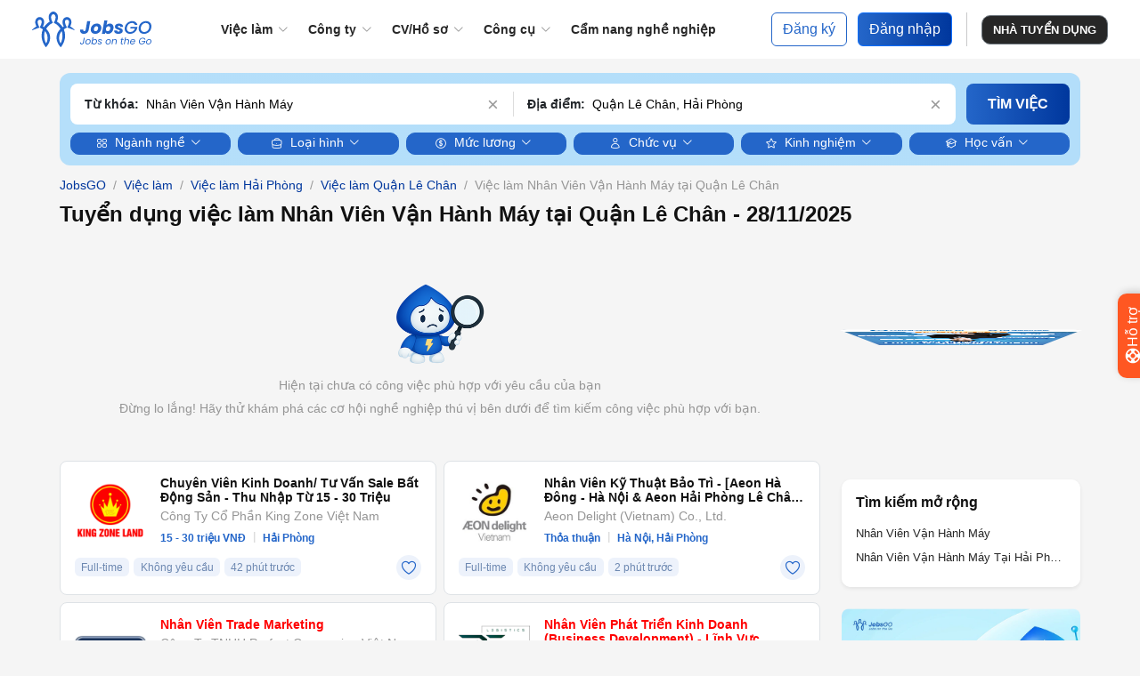

--- FILE ---
content_type: text/html; charset=UTF-8
request_url: https://jobsgo.vn/viec-lam-nhan-vien-van-hanh-may-tai-quan-le-chan.html
body_size: 48056
content:
<!DOCTYPE html>
<html lang="vi">

<head>
     <!-- Google Tag Manager (noscript) --> 
   <noscript><iframe src="https://www.googletagmanager.com/ns.html?id=GTM-W4XCPHD" height="0" width="0" style="display:none;visibility:hidden"></iframe></noscript> 
  <!-- End Google Tag Manager (noscript) --> 
  <!-- Google Tag Manager --> 
   <script>(function(w,d,s,l,i){w[l]=w[l]||[];w[l].push({'gtm.start': new Date().getTime(),event:'gtm.js'});var f=d.getElementsByTagName(s)[0], j=d.createElement(s),dl=l!='dataLayer'?'&l='+l:'';j.async=true;j.src= 'https://www.googletagmanager.com/gtm.js?id='+i+dl;f.parentNode.insertBefore(j,f); })(window,document,'script','dataLayer','GTM-W4XCPHD');</script> 
   <!-- End Google Tag Manager -->
   <meta charset="UTF-8">
   <meta http-equiv="content-language" content="vi" />
   <link rel="shortcut icon" type="image/png" href="/favicon.ico" />
   <meta name="viewport" content="width=device-width, initial-scale=1, maximum-scale=1">
   <script async src="https://www.googletagmanager.com/gtag/js?id=G-EHD5KK9TRQ"></script>
   <script>
      window.dataLayer = window.dataLayer || [];

      function gtag() {
         dataLayer.push(arguments);
      }
      gtag('js', new Date());
      gtag('config', 'G-EHD5KK9TRQ');
      gtag('config', 'AW-10876503189');
   </script>
   
   <script type="application/ld+json">
   {
     "@context": "https://schema.org",
     "@type": "WebSite",
     "name": "JobsGO",
     "url": "https://jobsgo.vn/",
     "inLanguage": "vi",
     "potentialAction": {
       "@type": "SearchAction",
       "target": "https://jobsgo.vn/?q={search_term_string}",
       "query-input": "required name=search_term_string"
     }
   }
   </script>

   <script type="application/ld+json">
   {
     "@context": "http://schema.org",
     "@type": "Organization",
     "name": "Công ty Cổ phần JobsGO",
     "description": "JobsGO - Nền tảng tuyển dụng trực tuyến, App tuyển dụng, tìm việc làm nhanh trên Android và iOS. Kênh thông tin tuyển dụng và việc làm kết nối nhà tuyển dụng với ứng viên dễ dàng.",
     "logo": "https://jobsgo.vn/_2025/img/logo.svg",
     "url": "https://jobsgo.vn/",
     "telephone": "+84 898 579 188",
     "legalName": "CÔNG TY CỔ PHẦN JOBSGO",
     "vatID": "108266100",
     "numberOfEmployees": {
       "@type": "QuantitativeValue",
       "value": 300
     },
     "foundingDate": "2018-05-09",
     "contactPoint": [
       {
         "@type": "ContactPoint",
         "email": "contact@jobsgo.vn",
         "contactType": "email"
       },
       {
         "@type": "ContactPoint",
         "telephone": "+84 70 505 2927",
         "contactType": "customer service"
       },
       {
         "@type": "ContactPoint",
         "telephone": "+84 899 565 868",
         "contactType": "hotline"
       }
     ],
     "sameAs": [
       "https://www.facebook.com/JobsGOVN",
       "https://www.youtube.com/@jobsgo_vn",
       "https://www.linkedin.com/company/josbgo.vn/",
       "https://www.tiktok.com/@jobsgo.career",
       "https://www.instagram.com/jobsgo_vn/"
     ],
     "address": [
       {
         "@type": "PostalAddress",
         "streetAddress": "Tầng 3 tòa G1 Five Star Garden, Số 2 Kim Giang",
         "addressLocality": "Phường Khương Đình, Hà Nội",
         "postalCode": "100000",
         "addressCountry": "VN"
       },
       {
         "@type": "PostalAddress",
         "streetAddress": "Tầng 5, Tòa nhà PLS, 607-609 Nguyễn Kiệm",
         "addressLocality": "Phường Đức Nhuận, TP Hồ Chí Minh",
         "postalCode": "70000",
         "addressCountry": "VN"
       }
     ]
   }
   </script>

             <title>Tuyển dụng việc làm Nhân Viên Vận Hành Máy tại Quận Lê Chân T12/2025 | JobsGO</title>
            <link rel="canonical" href="https://jobsgo.vn/viec-lam-nhan-vien-van-hanh-may-tai-quan-le-chan.html"/>
        <meta name="robots" content="index, follow">
    <meta property="og:sitename" content="JobsGO - Tuyển dụng">
    <meta property="og:type" content="website">
    <meta property="og:locale" content="vi_VN">
    <meta property="fb:app_id" content="1590841851212703">
    <meta name="description" content="Tuyển dụng 0 việc làm Nhân Viên Vận Hành Máy tại Quận Lê Chân tháng 11. Trang tìm việc làm JobsGO tuyển dụng trình độ chuyên môn từ nhân viên, chuyên viên, trưởng nhóm, trưởng phòng, giám đốc.">
    <meta name="title" content="Tuyển dụng việc làm Nhân Viên Vận Hành Máy tại Quận Lê Chân T12/2025 | JobsGO">
    <meta property="og:image" itemprop="thumbnailUrl" content="https://jobsgo.vn/media/img/cover-share.png">
    <meta property="og:description" content="Tuyển dụng 0 việc làm Nhân Viên Vận Hành Máy tại Quận Lê Chân tháng 11. Trang tìm việc làm JobsGO tuyển dụng trình độ chuyên môn từ nhân viên, chuyên viên, trưởng nhóm, trưởng phòng, giám đốc.">
    <meta property="og:title" content="Tuyển dụng việc làm Nhân Viên Vận Hành Máy tại Quận Lê Chân T12/2025 | JobsGO">
      <meta name="csrf-param" content="_csrf-jobsgo-candidate">
<meta name="csrf-token" content="hwsgQN0GSnnb4hX6T6P44fb0ZZbZ4B1aSNbr5JGS_gDqOn8IuXEYM5OFXMgB6Y6Fqacp1emHXmJ_lKi19-Coaw==">
   <link rel="stylesheet" href="/_2025/dist/bootstrap-5.3.8/css/bootstrap.min.css" />
   <link rel="stylesheet" href="/_2025/font/heroicons.css">
   <link rel="stylesheet" href="/_2025/css/style.css?v=25071581531261">
   <script type="text/javascript" src="/bolt/assets/js/core/libraries/jquery.min.js"></script>
   <script src="/_2025/js/script.js?v=25071581531261"></script>
</head>

<body class="page-job page-job-list">
   <script async src="https://accounts.google.com/gsi/client"></script><div id="g_id_onload" data-auto_select="false" data-_csrf-jobsgo-candidate="hwsgQN0GSnnb4hX6T6P44fb0ZZbZ4B1aSNbr5JGS_gDqOn8IuXEYM5OFXMgB6Y6Fqacp1emHXmJ_lKi19-Coaw==" data-client_id="884895585722-td4beosc6ik60fiip8b73ol1039588jn.apps.googleusercontent.com" data-login_uri="https://jobsgo.vn/site/onetap?uri=/viec-lam-nhan-vien-van-hanh-may-tai-quan-le-chan.html" data-context="signin" data-prompt_parent_id="g_id_onload" style="position: absolute; right: 0;"> </div>   
   <header class="bg-white">
      <nav class="navbar navbar-expand-lg px-lg-4">
         <div class="container-fluid">
                        <a class="navbar-brand" href="/">
               <img alt="Tìm việc làm, tuyển dụng cập nhật hàng ngày toàn quốc" loading="eager" src="/_2025/img/logo.svg" height="40">
            </a>
                        <button class="navbar-toggler" type="button" data-bs-toggle="collapse" data-bs-target="#navbarNav" aria-controls="navbarNav" aria-expanded="false" aria-label="Toggle navigation">
               <span class="navbar-toggler-icon"></span>
            </button>
            <div class="collapse navbar-collapse" id="navbarNav">
               <script>
               document.addEventListener('DOMContentLoaded', function () {
                   const dropdownLinks = document.querySelectorAll('.nav-link.dropdown-toggle');
                   
                   if (window.innerWidth > 991) {
                       dropdownLinks.forEach(link => {
                           link.removeAttribute('data-bs-toggle');
                           link.addEventListener('click', function (e) {
                               const href = this.getAttribute('href');
                               if (href && href.trim() !== '#') {
                                   window.location.href = href;
                               }
                           });
                       });
                   }
               });

               </script>
               <ul class="navbar-nav mx-auto">
                  <li class="nav-item dropdown">
                     <a class="nav-link dropdown-toggle" href="/viec-lam.html" role="button" data-bs-toggle="dropdown">Việc làm</a>
                     <ul class="dropdown-menu pb-3">
                        <li>
                           <a class="teks-btn-search" href="/viec-lam.html"><i class="pb-heroicons pb-heroicons-magnifying-glass"></i> Tìm việc làm</a>
                           <div class="container">
                              <div class="row">
                                 <div class="col-sm-4">
                                    <div class="fw-bolder pt-2 pb-1 ps-3">Việc theo ngành nghề</div>
                                    <ul class="list-unstyled">
                                       <li><a class="dropdown-item" href="/viec-lam-tai-chinh-ngan-hang-chung-khoan.html?category=tai-chinh-ngan-hang-chung-khoan"> Việc làm Tài Chính/Ngân Hàng</a></li>
                                       <li><a class="dropdown-item" href="/viec-lam-ke-toan-kiem-toan.html?category=ke-toan-kiem-toan"> Việc làm Kế Toán/Kiểm Toán</a></li>
                                       <li><a class="dropdown-item" href="/viec-lam-hanh-chinh-van-phong.html?category=hanh-chinh-van-phong"> Việc làm Hành Chính/Văn Phòng</a></li>
                                       <li><a class="dropdown-item" href="/viec-lam-kinh-doanh-ban-hang.html?category=kinh-doanh-ban-hang"> Việc làm Kinh Doanh/Bán Hàng</a></li>
                                       <li><a class="dropdown-item" href="/viec-lam-marketing-pr-quang-cao.html?category=marketing-pr-quang-cao"> Việc làm Marketing/Quảng Cáo</a></li>
                                       <li><a class="dropdown-item" href="/viec-lam-xay-dung-kien-truc-noi-that.html?category=xay-dung-kien-truc-noi-that"> Việc làm Xây dựng/Kiến Trúc</a></li>
                                       <li><a class="dropdown-item" href="/viec-lam-cong-nghe-thong-tin.html?category=cong-nghe-thong-tin"> Việc làm Công Nghệ Thông Tin</a></li>
                                       <li><a class="dropdown-item" href="/viec-lam-hanh-chinh-van-phong.html?category=hanh-chinh-van-phong"> Việc làm Hành Chính/Văn Phòng</a></li>
                                    </ul>
                                 </div>
                                 <div class="col-sm-3 ps-sm-0">
                                    <div class="fw-bolder pt-2 pb-1 ps-3">Việc theo địa điểm</div>
                                    <ul class="list-unstyled">
                                       <li><a class="dropdown-item" href="/viec-lam-tai-ho-chi-minh.html"> Việc làm tại Hồ Chí Minh</a></li>
                                       <li><a class="dropdown-item" href="/viec-lam-tai-ha-noi.html"> Việc làm tại Hà Nội</a></li>
                                       <li><a class="dropdown-item" href="/viec-lam-tai-da-nang.html"> Việc làm tại Đà Nẵng</a></li>
                                       <li><a class="dropdown-item" href="/viec-lam-tai-can-tho.html"> Việc làm tại Cần Thơ</a></li>
                                       <li><a class="dropdown-item" href="/viec-lam-tai-binh-duong.html"> Việc làm tại Bình Dương</a></li>
                                       <li><a class="dropdown-item" href="/viec-lam-tai-hai-phong.html"> Việc làm tại Hải Phòng</a></li>
                                       <li><a class="dropdown-item" href="/viec-lam-tai-dong-nai.html"> Việc làm tại Đồng Nai</a></li>
                                       <li><a class="dropdown-item" href="/viec-lam-tai-quang-ninh.html"> Việc làm tại Quảng Ninh</a></li>
                                    </ul>
                                 </div>
                                 <div class="col-sm-4">
                                    <div class="fw-bolder pt-2 pb-1 ps-3">Việc theo nhu cầu</div>
                                    <ul class="list-unstyled">
                                       <li><a class="dropdown-item" href="/viec-lam-tuyen-gap.html"> Việc làm Tuyển Gấp</a></li>
                                       <li><a class="dropdown-item" href="/viec-lam-noi-bat.html"> Việc làm Nổi Bật</a></li>
                                       <li><a class="dropdown-item" href="/viec-lam-lao-dong-pho-thong.html"> Việc làm Lao động phổ thông</a></li>
                                       <li><a class="dropdown-item" href="/viec-lam-khong-can-bang-cap.html"> Việc làm Không cần bằng cấp</a></li>
                                       <li><a class="dropdown-item" href="/viec-lam-online-tai-nha.html"> Việc làm Online tại nhà</a></li>
                                       <li><a class="dropdown-item" href="/viec-lam-part-time.html"> Việc làm Part-time</a></li>
                                       <li><a class="dropdown-item" href="/viec-lam-thoi-vu.html"> Việc làm Thời vụ</a></li>
                                       <li><a class="dropdown-item" href="/viec-lam-remote.html"> Việc làm Remote</a></li>
                                    </ul>
                                 </div>
                              </div>
                           </div>
                        </li>
                     </ul>
                  </li>
                  <li class="nav-item dropdown">
                     <a class="nav-link dropdown-toggle" href="/cong-ty.html" role="button" data-bs-toggle="dropdown">Công ty</a>
                     <ul class="dropdown-menu">
                        <li><a class="dropdown-item" href="/cong-ty-tieu-bieu.html">Tiêu Biểu</a></li>
                        <li><a class="dropdown-item" href="/cong-ty-noi-bat.html">Nổi Bật</a></li>
                        <li><a class="dropdown-item" href="/cong-ty-tai-chinh-ngan-hang.html">Ngân Hàng</a></li>
                        <li><a class="dropdown-item" href="/cong-ty-bao-hiem.html">Bảo Hiểm</a></li>
                        <li><a class="dropdown-item" href="/cong-ty-cong-nghe.html">Công Nghệ</a></li>
                        <li><a class="dropdown-item" href="/cong-ty-xay-dung.html">Xây Dựng</a></li>
                        <li><a class="dropdown-item" href="/cong-ty-san-xuat.html">Sản Xuất</a></li>
                        <li><a class="dropdown-item" href="/nha-hang.html">Nhà Hàng</a></li>
                        <li><a class="dropdown-item" href="/khach-san.html">Khách Sạn</a></li>
                        <li><a class="dropdown-item" href="/cong-ty-y-te.html">Y Tế</a></li>
                        <li><a class="dropdown-item" href="/cong-ty-bat-dong-san.html">Bất Động Sản</a></li>
                        <li><a class="dropdown-item" href="/cong-ty-giao-duc.html">Giáo Dục</a></li>
                     </ul>
                  </li>
                  <li class="nav-item dropdown">
                     <a class="nav-link dropdown-toggle" href="#" role="button" data-bs-toggle="dropdown">CV/Hồ sơ</a>
                     <ul class="dropdown-menu">
                        <li><a class="dropdown-item" href="/review-cv.html">Đánh giá CV <small class="badge bg-warning">N</small></a></li>
                        <li><a class="dropdown-item" href="/tao-cv-bang-ai.html">Tạo CV bằng AI </a></li>
                        <li><a class="dropdown-item" href="/phan-tich-cv.html">Tải lên CV</a></li>
                        <li><a class="dropdown-item" href="/mau-cv-xin-viec.html">Mẫu CV</a></li>
                     </ul>
                  </li>
                  <li class="nav-item dropdown">
                     <a class="nav-link dropdown-toggle" href="#" role="button" data-bs-toggle="dropdown">Công cụ</a>
                     <ul class="dropdown-menu">
                        <li><a class="dropdown-item" href="/tra-cuu-luong.html">Tra cứu lương</a></li>
                        <li><a class="dropdown-item" href="/tinh-luong-gross-net.html">Đổi lương Gross - Net</a></li>
                        <li><a class="dropdown-item" href="/la-ban-huong-nghiep.html">La Bàn Hướng Nghiệp</a></li>
                        <li><a class="dropdown-item" href="/tinh-bao-hiem-xa-hoi-mot-lan.html">Tính Bảo Hiểm Xã Hội Một Lần</a></li>
                        <li>
                           <hr class="dropdown-divider mrg-bot-5 mrg-top-5">
                           <strong class="ps-3 small d-block mb-1"><a class="text-dark" href="/trac-nghiem-tinh-cach.html"> Trắc nghiệm tính cách </a></strong>
                        </li>
                        <li><a class="dropdown-item" href="/trac-nghiem-tinh-cach-mbti.html">- Trắc nghiệm MBTI</a></li>
                        <li><a class="dropdown-item" href="/trac-nghiem-tinh-cach-enneagram.html">- Trắc nghiệm ENNEAGRAM</a></li>
                        <li><a class="dropdown-item" href="/trac-nghiem-disc.html">- Trắc nghiệm DISC</a></li>
                        <li><a class="dropdown-item" href="/trac-nghiem-holland.html">- Trắc nghiệm HOLLAND</a></li>
                        <li><a class="dropdown-item" href="/trac-nghiem-iq.html">- Trắc nghiệm IQ</a></li>
                        <li><a class="dropdown-item" href="/trac-nghiem-eq.html">- Trắc nghiệm EQ</a></li>

                     </ul>
                  </li>
                  <li class="nav-item">
                     <a class="nav-link" href="/blog/">Cẩm nang nghề nghiệp</a>
                  </li>
               </ul>
               <div class="my-3 my-sm-0 d-flex align-items-center">
                  <div class="dropdown">
                                             <div class="text-end">
                           <div class="teks-btn-group d-none d-sm-inline-block">
                              <a rel="nofollow" href="/site/register" class="btn rounded-2 btn-outline-primary me-2">Đăng ký</a>
                              <a href="#" data-bs-toggle="modal" data-bs-target="#loginModal" class="btn rounded-2 btn-primary">Đăng nhập</a>
                           </div>
                           <a href="#" data-bs-toggle="modal" data-bs-target="#loginModal" class="btn small fw-bold d-inline-block d-sm-none me-0 btn-primary"><i class='bx bx-user'></i> Đăng nhập</a>
                        </div>

                        <div class="modal" id="resetPasswordModal" tabindex="-1" aria-labelledby="resetPasswordModalLabel" aria-hidden="true">
                           <div class="modal-dialog">
                              <div class="modal-content">
                                 <div class="modal-header">
                                    <h5 class="modal-title" id="resetPasswordModalLabel">Yêu cầu đặt lại mật khẩu</h5>
                                    <button type="button" class="btn-close" data-bs-dismiss="modal" data-dismiss="modal" aria-label="Close"></button>
                                 </div>
                                 <div class="modal-body">
                                    <div class="alert alert-warning" role="alert">
                                       <div>Vui lòng điền vào email của bạn.</div>
                                       <div>Một liên kết để đặt lại mật khẩu sẽ được gửi tới đó</div>
                                    </div>
                                    <form id="form-reset-password" action="/site/request-password-reset" method="post">
                                       <div class="mb-3">
                                          <label for="email" class="form-label">Email của bạn</label>
                                          <input type="text" name="PasswordResetRequestForm[email]" placeholder="Nhập email..." class="form-control" id="email">
                                       </div>
                                       <input type="hidden" name="_csrf-jobsgo-candidate" value="hwsgQN0GSnnb4hX6T6P44fb0ZZbZ4B1aSNbr5JGS_gDqOn8IuXEYM5OFXMgB6Y6Fqacp1emHXmJ_lKi19-Coaw==">
                                       <input type="hidden" name="ref" value="https://jobsgo.vn/viec-lam-nhan-vien-van-hanh-may-tai-quan-le-chan.html">
                                       <button type="submit" id="btn-submit-reset-password" class="btn btn-primary text-uppercase fs-6 w-100"> Gửi yêu cầu</button>
                                    </form>
                                 </div>
                              </div>
                           </div>
                        </div>
                        <script>
                           
                           fetch('/site/csrft')
                              .then(response => response.text())
                              .then(csrfToken => {
                                 var csrfInputs = document.querySelectorAll('input[name="_csrf-jobsgo-candidate"]');
                                 csrfInputs.forEach(function(input) {
                                    input.value = csrfToken;
                                 });
                              })
                              .catch(error => {
                                 console.error('Error:', error);
                              });

                           $(document).ready(function() {
                              $('#btn-submit-login').click(function(e) {
                                 e.preventDefault();

                                 $('.is-invalid').removeClass('is-invalid');
                                 $('.help-block-error').remove();

                                 var isValid = true;
                                 var username = $('#username').val();
                                 var password = $('#password').val();

                                 if (username.trim() === '') {
                                    $('#username').addClass('is-invalid');
                                    $('#username').after('<span class="help-block-error">Vui lòng nhập tài khoản.</span>');
                                    isValid = false;
                                 }

                                 if (password.trim() === '') {
                                    $('#password').addClass('is-invalid');
                                    $('#password').after('<span class="help-block-error">Vui lòng nhập mật khẩu</span>');
                                    isValid = false;
                                 }

                                 if (isValid) {
                                    $('#form-login').submit();
                                 }
                              });

                              // Form reset password
                              $('#btn-submit-reset-password').click(function(e) {
                                 e.preventDefault();

                                 $('.is-invalid').removeClass('is-invalid');
                                 $('.help-block-error').remove();

                                 var isValid = true;
                                 var email = $('#email').val();

                                 if (email.trim() === '') {
                                    $('#email').addClass('is-invalid');
                                    $('#email').after('<div class="help-block-error">Vui lòng nhập email.</div>');
                                    isValid = false;
                                 } else if (!validateEmail(email)) {
                                    $('#email').addClass('is-invalid');
                                    $('#email').after('<div class="help-block-error">Email không hợp lệ. Vui lòng nhập lại.</div>');
                                    isValid = false;
                                 }

                                 if (isValid) {
                                    $('#form-reset-password').submit();
                                 }
                              });

                              // Hàm kiểm tra định dạng email
                              function validateEmail(email) {
                                 var re = /^[a-zA-Z0-9_.+-]+@[a-zA-Z0-9-]+\.[a-zA-Z0-9-.]+$/;
                                 return re.test(String(email).toLowerCase());
                              }
                           });
                        </script>
                                          </div>
                  <div class="vr mx-3"></div>
                  <a href="https://employer.jobsgo.vn" target="_blank" class="btn btn-secondary btn-employer">NHÀ TUYỂN DỤNG</a>
               </div>
            </div>
         </div>
      </nav>
   </header>
      
  

<script>
window.addEventListener('load', function () {
    fetch('https://ajax.jobsgo.vn/ajax/get-local2', {
        method: 'POST',
        headers: { 'Content-Type': 'application/x-www-form-urlencoded' },
        body: 'custom_job_ids='
    })
    .then(response => response.json())
    .then(data => {
        Object.entries(data).forEach(([jobId, tooltip]) => {
            const currentPlace = "Hải Phòng";
            const currentDistrict = "Quận Lê Chân";
            const districtsArray = tooltip.split(", ");
            const uniqueDistricts = [...new Set(districtsArray.map(d => d))];
            const allDistricts = [...new Set(districtsArray.map(d => d.split(":")[0]))];
            let displayDistrict = "";

            if (uniqueDistricts.length === 1) {
                displayDistrict = uniqueDistricts[0].split(":")[0];
            } else if (uniqueDistricts.includes(currentDistrict + ":" + currentPlace)) {
                displayDistrict = currentDistrict + ",...";
            } else {
                const firstDistrict = uniqueDistricts.find(district => district.includes(currentPlace));
                displayDistrict = firstDistrict ? firstDistrict.split(":")[0] + ",..." : uniqueDistricts[0].split(":")[0] + ",...";
            }

            const element = document.querySelector('.job-place-' + jobId);
            if (element) {
                element.setAttribute('title', 'Địa điểm: ' + allDistricts.join(', '));
                element.innerHTML = '<i class="bx bx-map"></i> ' + displayDistrict;
            }
        });
    })
    .catch(error => console.error('Error:', error));
});
</script>


<section class="bg-f5f5f5 search-section pt-0 pt-sm-3 pb-1 position-sticky top-0 z-1">
   <div class="container">
      <div class="row">
         <div class="col-12">
            <link rel="stylesheet" href="/_2025/dist/jquery-ui-1.13.2/jquery-ui.css">
<script src="/_2025/dist/jquery-ui-1.13.2/jquery-ui.min.js"></script>
<div class="search-box search-box-1 ">
   <div class="search-fields">
      <div class="search-field">
         <strong class="label d-none d-sm-inline-block">Từ khóa:</strong>
         <input type="text" value="Nhân Viên Vận Hành Máy" onfocus="this.select()" class="input" id="jobKeyword" placeholder="Việc, công ty, ngành nghề...">
         <span class="clear-btn" id="clearJobKeyword">×</span>
      </div>
      <div class="divider"></div>
      <div class="search-field place-field position-relative">
        <strong class="label d-none d-sm-inline-block">Địa điểm:</strong>
        <input autocomplete="off" type="text" value="Quận Lê Chân" class="input" id="jobPlace" placeholder="Tỉnh/thành, quận...">
        <span class="clear-btn" id="clearJobPlace">×</span>
        <style>
        .search-field {
          position: relative;
        }
        .search-field .clear-btn {
          position: absolute;
          right: 0;
          top: 50%;
          transform: translateY(-50%);
          cursor: pointer;
          font-size: 22px;
          color: #999;
          display: none;
        }
        .search-field .clear-btn:hover {
          color: #000;
        }
        </style>
        <div class="dropdown-panel border z-3 position-absolute top-100 start-0 w-100" id="locationDropdown" style="display:none;">
          <div class="d-flex bg-white shadow overflow-hidden">
            <div class="province-list border-end p-3 w-50">
              <input autocomplete="off" type="search" class="form-control form-control-sm mb-2" placeholder="Tìm Tỉnh/Thành" id="provinceSearch">
              <div class="scrollable-list" id="provinceItems"></div>
            </div>
      
            <div class="district-list p-3 w-50">
              <div class="d-flex justify-content-between align-items-center mb-2">
                <strong>Quận/Huyện</strong>
                <div>
                  <a href="#" id="applyDistrict" class="btn small py-1 btn-sm btn-primary me-2">Áp dụng </a>
                </div>
              </div>
              <div class="scrollable-list" id="districtItems"></div>
            </div>
          </div>
        </div>
        <style>
            .place-field .scrollable-list{max-height: 325px !important; grid-template-columns: repeat(1, 1fr)!important; }
            @media (max-width: 500px){ #applyDistrict.btn { padding: 2px 10px !important; }.place-field .dropdown-panel{position: fixed !important; left: 0 !important; right: 0 !important; top: 117px !important;}}
        </style>
        <script>
         const data = {
    "Hà Nội": [
        "Quận Ba Đình",
        "Quận Bắc Từ Liêm",
        "Quận Cầu Giấy",
        "Quận Hai Bà Trưng",
        "Quận Hoàn Kiếm",
        "Quận Hoàng Mai",
        "Quận Hà Đông",
        "Quận Long Biên",
        "Quận Nam Từ Liêm",
        "Quận Thanh Xuân",
        "Quận Tây Hồ",
        "Quận Đống Đa",
        "Thị xã Sơn Tây",
        "Huyện Ba Vì",
        "Huyện Chương Mỹ",
        "Huyện Gia Lâm",
        "Huyện Hoài Đức",
        "Huyện Mê Linh",
        "Huyện Mỹ Đức",
        "Huyện Phú Xuyên",
        "Huyện Phúc Thọ",
        "Huyện Quốc Oai",
        "Huyện Sóc Sơn",
        "Huyện Thanh Oai",
        "Huyện Thanh Trì",
        "Huyện Thường Tín",
        "Huyện Thạch Thất",
        "Huyện Đan Phượng",
        "Huyện Đông Anh",
        "Huyện Ứng Hòa"
    ],
    "Hồ Chí Minh": [
        "Quận 1",
        "Quận 2",
        "Quận 3",
        "Quận 4",
        "Quận 5",
        "Quận 6",
        "Quận 7",
        "Quận 8",
        "Quận 9",
        "Quận 10",
        "Quận 11",
        "Quận 12",
        "Quận Bình Thạnh",
        "Quận Bình Tân",
        "Quận Gò Vấp",
        "Quận Phú Nhuận",
        "Quận Tân Bình",
        "Quận Tân Phú",
        "Thủ Đức",
        "Huyện Bình Chánh",
        "Huyện Cần Giờ",
        "Huyện Củ Chi",
        "Huyện Hóc Môn",
        "Huyện Nhà Bè"
    ],
    "Đà Nẵng": [
        "Quận Cẩm Lệ",
        "Quận Hải Châu",
        "Quận Liên Chiểu",
        "Quận Ngũ Hành Sơn",
        "Quận Sơn Trà",
        "Quận Thanh Khê",
        "Huyện Hoàng Sa",
        "Huyện Hòa Vang"
    ],
    "An Giang": [
        "Thị xã Tân Châu",
        "Châu Đốc",
        "Long Xuyên",
        "Huyện An Phú",
        "Huyện Châu Phú",
        "Huyện Chợ Mới",
        "Huyện Thoại Sơn",
        "Huyện Tri Tôn",
        "Huyện Tịnh Biên"
    ],
    "Bà Rịa - Vũng Tàu": [
        "Thị xã Phú Mỹ",
        "Huyện Châu Đức",
        "Huyện Côn Đảo",
        "Huyện Long Điền",
        "Huyện Xuyên Mộc",
        "Huyện Đất Đỏ"
    ],
    "Bình Dương": [
        "Thị xã Bến Cát",
        "Dĩ An",
        "Thuận An",
        "Thủ Dầu Một",
        "Tân Uyên",
        "Huyện Bàu Bàng",
        "Huyện Bắc Tân Uyên",
        "Huyện Dầu Tiếng",
        "Huyện Phú Giáo"
    ],
    "Bình Định": [
        "Thị xã An Nhơn",
        "Thị xã Hoài Nhơn",
        "Quy Nhơn",
        "Huyện An Lão",
        "Huyện Hoài Ân",
        "Huyện Phù Cát",
        "Huyện Phù Mỹ",
        "Huyện Tuy Phước",
        "Huyện Tây Sơn",
        "Huyện Vân Canh"
    ],
    "Bình Phước": [
        "Thị xã Bình Long",
        "Thị xã Phước Long",
        "Đồng Xoài",
        "Huyện Bù Gia Mập",
        "Huyện Bù Đăng",
        "Huyện Bù Đốp",
        "Huyện Chơn Thành",
        "Huyện Hớn Quản",
        "Huyện Lộc Ninh",
        "Huyện Phú Riềng",
        "Huyện Đồng Phú"
    ],
    "Bình Thuận": [
        "Thị xã La Gi",
        "Phan Thiết",
        "Huyện Bắc Bình",
        "Huyện Hàm Thuận Bắc",
        "Huyện Hàm Thuận Nam",
        "Huyện Hàm Tân",
        "Huyện Phú Quí",
        "Huyện Tuy Phong",
        "Huyện Tánh Linh",
        "Huyện Đức Linh"
    ],
    "Bạc Liêu": [
        "Thị xã Giá Rai",
        "Huyện Hoà Bình",
        "Huyện Hồng Dân",
        "Huyện Phước Long",
        "Huyện Vĩnh Lợi",
        "Huyện Đông Hải"
    ],
    "Bắc Giang": [
        "Huyện Hiệp Hòa",
        "Huyện Lạng Giang",
        "Huyện Lục Nam",
        "Huyện Lục Ngạn",
        "Huyện Sơn Động",
        "Huyện Tân Yên",
        "Huyện Việt Yên",
        "Huyện Yên Dũng",
        "Huyện Yên Thế"
    ],
    "Bắc Kạn": [
        "Huyện Ba Bể",
        "Huyện Bạch Thông",
        "Huyện Chợ Đồn",
        "Huyện Na Rì",
        "Huyện Ngân Sơn",
        "Huyện Pác Nặm"
    ],
    "Bắc Ninh": [
        "Từ Sơn",
        "Huyện Gia Bình",
        "Huyện Lương Tài",
        "Huyện Quế Võ",
        "Huyện Thuận Thành",
        "Huyện Tiên Du",
        "Huyện Yên Phong"
    ],
    "Bến Tre": [
        "Huyện Ba Tri",
        "Huyện Bình Đại",
        "Huyện Chợ Lách",
        "Huyện Giồng Trôm",
        "Huyện Mỏ Cày Bắc",
        "Huyện Mỏ Cày Nam",
        "Huyện Thạnh Phú"
    ],
    "Cao Bằng": [
        "Huyện Bảo Lạc",
        "Huyện Hoà An",
        "Huyện Hà Quảng",
        "Huyện Hạ Lang",
        "Huyện Nguyên Bình",
        "Huyện Quảng Hòa",
        "Huyện Thạch An",
        "Huyện Trùng Khánh"
    ],
    "Cà Mau": [
        "Huyện Cái Nước",
        "Huyện Ngọc Hiển",
        "Huyện Năm Căn",
        "Huyện Phú Tân",
        "Huyện Thới Bình",
        "Huyện Trần Văn Thời",
        "Huyện U Minh",
        "Huyện Đầm Dơi"
    ],
    "Cần Thơ": [
        "Quận Bình Thuỷ",
        "Quận Cái Răng",
        "Quận Ninh Kiều",
        "Quận Thốt Nốt",
        "Quận Ô Môn",
        "Huyện Cờ Đỏ",
        "Huyện Phong Điền",
        "Huyện Thới Lai",
        "Huyện Vĩnh Thạnh"
    ],
    "Điện Biên": [
        "Thị Xã Mường Lay",
        "Điện Biên Phủ",
        "Huyện Mường Chà",
        "Huyện Mường Nhé",
        "Huyện Mường Ảng",
        "Huyện Nậm Pồ",
        "Huyện Tuần Giáo",
        "Huyện Tủa Chùa",
        "Huyện Điện Biên",
        "Huyện Điện Biên Đông"
    ],
    "Đắk Lắk": [
        "Buôn Ma Thuột",
        "Thị Xã Buôn Hồ",
        "Huyện Buôn Đôn",
        "Huyện Cư Kuin",
        "Huyện Cư M'gar",
        "Huyện Ea H'leo",
        "Huyện Ea Kar",
        "Huyện Ea Súp",
        "Huyện Krông A Na",
        "Huyện Krông Bông",
        "Huyện Krông Búk",
        "Huyện Krông Năng",
        "Huyện Krông Pắc",
        "Huyện Lắk",
        "Huyện M'Đrắk"
    ],
    "Đắk Nông": [
        "Gia Nghĩa",
        "Huyện Cư Jút",
        "Huyện Krông Nô",
        "Huyện Tuy Đức",
        "Huyện Đăk Glong",
        "Huyện Đắk Mil",
        "Huyện Đắk R'Lấp",
        "Huyện Đắk Song"
    ],
    "Đồng Nai": [
        "Biên Hoà",
        "Biên Hòa",
        "Long Khánh",
        "Huyện Cẩm Mỹ",
        "Huyện Long Thành",
        "Huyện Nhơn Trạch",
        "Huyện Thống Nhất",
        "Huyện Trảng Bom",
        "Huyện Tân Phú",
        "Huyện Vĩnh Cửu",
        "Huyện Xuân Lộc",
        "Huyện Định Quán"
    ],
    "Đồng Tháp": [
        "Cao Lãnh",
        "Hồng Ngự",
        "Sa Đéc",
        "Huyện Cao Lãnh",
        "Huyện Hồng Ngự",
        "Huyện Lai Vung",
        "Huyện Lấp Vò",
        "Huyện Tam Nông",
        "Huyện Thanh Bình",
        "Huyện Tháp Mười",
        "Huyện Tân Hồng"
    ],
    "Gia Lai": [
        "Thị xã An Khê",
        "Thị xã Ayun Pa",
        "Pleiku",
        "Huyện Chư Prông",
        "Huyện Chư Păh",
        "Huyện Chư Pưh",
        "Huyện Chư Sê",
        "Huyện Ia Grai",
        "Huyện Ia Pa",
        "Huyện KBang",
        "Huyện Krông Pa",
        "Huyện Kông Chro",
        "Huyện Mang Yang",
        "Huyện Phú Thiện",
        "Huyện Đăk Pơ",
        "Huyện Đăk Đoa",
        "Huyện Đức Cơ"
    ],
    "Hoà Bình": [
        "Hòa Bình",
        "Huyện Cao Phong",
        "Huyện Kim Bôi",
        "Huyện Lương Sơn",
        "Huyện Lạc Sơn",
        "Huyện Lạc Thủy",
        "Huyện Mai Châu",
        "Huyện Tân Lạc",
        "Huyện Yên Thủy",
        "Huyện Đà Bắc"
    ],
    "Hà Giang": [
        "Huyện Bắc Mê",
        "Huyện Bắc Quang",
        "Huyện Hoàng Su Phì",
        "Huyện Mèo Vạc",
        "Huyện Quang Bình",
        "Huyện Quản Bạ",
        "Huyện Vị Xuyên",
        "Huyện Xín Mần",
        "Huyện Yên Minh",
        "Huyện Đồng Văn"
    ],
    "Hà Nam": [
        "Thị xã Duy Tiên",
        "Phủ Lý",
        "Huyện Bình Lục",
        "Huyện Kim Bảng",
        "Huyện Lý Nhân",
        "Huyện Thanh Liêm"
    ],
    "Hà Tĩnh": [
        "Thị xã Hồng Lĩnh",
        "Thị xã Kỳ Anh",
        "Huyện Can Lộc",
        "Huyện Cẩm Xuyên",
        "Huyện Hương Khê",
        "Huyện Hương Sơn",
        "Huyện Kỳ Anh",
        "Huyện Lộc Hà",
        "Huyện Nghi Xuân",
        "Huyện Thạch Hà",
        "Huyện Vũ Quang",
        "Huyện Đức Thọ"
    ],
    "Hưng Yên": [
        "Thị xã Mỹ Hào",
        "Huyện Khoái Châu",
        "Huyện Kim Động",
        "Huyện Phù Cừ",
        "Huyện Tiên Lữ",
        "Huyện Văn Giang",
        "Huyện Văn Lâm",
        "Huyện Yên Mỹ",
        "Huyện Ân Thi"
    ],
    "Hải Dương": [
        "Thị xã Kinh Môn",
        "Chí Linh",
        "Huyện Bình Giang",
        "Huyện Cẩm Giàng",
        "Huyện Gia Lộc",
        "Huyện Kim Thành",
        "Huyện Nam Sách",
        "Huyện Ninh Giang",
        "Huyện Thanh Hà",
        "Huyện Thanh Miện",
        "Huyện Tứ Kỳ"
    ],
    "Hải Phòng": [
        "Quận Dương Kinh",
        "Quận Hải An",
        "Quận Hồng Bàng",
        "Quận Kiến An",
        "Quận Lê Chân",
        "Quận Ngô Quyền",
        "Quận Đồ Sơn",
        "Huyện An Dương",
        "Huyện Bạch Long Vĩ",
        "Huyện Cát Hải",
        "Huyện Kiến Thuỵ",
        "Huyện Thuỷ Nguyên",
        "Huyện Tiên Lãng",
        "Huyện Vĩnh Bảo"
    ],
    "Hậu Giang": [
        "Thị xã Long Mỹ",
        "Ngã Bảy",
        "Vị Thanh",
        "Huyện Châu Thành A",
        "Huyện Long Mỹ",
        "Huyện Phụng Hiệp",
        "Huyện Vị Thuỷ"
    ],
    "Khánh Hòa": [
        "Thị xã Ninh Hòa",
        "Cam Ranh",
        "Nha Trang",
        "Huyện Cam Lâm",
        "Huyện Diên Khánh",
        "Huyện Khánh Sơn",
        "Huyện Khánh Vĩnh",
        "Huyện Trường Sa",
        "Huyện Vạn Ninh"
    ],
    "Kiên Giang": [
        "Hà Tiên",
        "Phú Quốc",
        "Rạch Giá",
        "Huyện An Biên",
        "Huyện An Minh",
        "Huyện Giang Thành",
        "Huyện Giồng Riềng",
        "Huyện Gò Quao",
        "Huyện Hòn Đất",
        "Huyện Kiên Hải",
        "Huyện Kiên Lương",
        "Huyện Tân Hiệp",
        "Huyện U Minh Thượng",
        "Huyện Vĩnh Thuận"
    ],
    "Kon Tum": [
        "Huyện Ia H' Drai",
        "Huyện Kon Plông",
        "Huyện Kon Rẫy",
        "Huyện Ngọc Hồi",
        "Huyện Sa Thầy",
        "Huyện Tu Mơ Rông",
        "Huyện Đắk Glei",
        "Huyện Đắk Hà",
        "Huyện Đắk Tô"
    ],
    "Lai Châu": [
        "Huyện Mường Tè",
        "Huyện Nậm Nhùn",
        "Huyện Phong Thổ",
        "Huyện Sìn Hồ",
        "Huyện Tam Đường",
        "Huyện Than Uyên",
        "Huyện Tân Uyên"
    ],
    "Long An": [
        "Thị xã Kiến Tường",
        "Tân An",
        "Huyện Bến Lức",
        "Huyện Cần Giuộc",
        "Huyện Cần Đước",
        "Huyện Mộc Hóa",
        "Huyện Thạnh Hóa",
        "Huyện Thủ Thừa",
        "Huyện Tân Hưng",
        "Huyện Tân Thạnh",
        "Huyện Tân Trụ",
        "Huyện Vĩnh Hưng",
        "Huyện Đức Huệ",
        "Huyện Đức Hòa"
    ],
    "Lào Cai": [
        "Thị xã Sa Pa",
        "Huyện Bát Xát",
        "Huyện Bảo Thắng",
        "Huyện Bảo Yên",
        "Huyện Bắc Hà",
        "Huyện Mường Khương",
        "Huyện Si Ma Cai",
        "Huyện Văn Bàn"
    ],
    "Lâm Đồng": [
        "Bảo Lộc",
        "Đà Lạt",
        "Huyện Bảo Lâm",
        "Huyện Cát Tiên",
        "Huyện Di Linh",
        "Huyện Lâm Hà",
        "Huyện Lạc Dương",
        "Huyện Đam Rông",
        "Huyện Đơn Dương",
        "Huyện Đạ Huoai",
        "Huyện Đạ Tẻh",
        "Huyện Đức Trọng"
    ],
    "Lạng Sơn": [
        "Huyện Bình Gia",
        "Huyện Bắc Sơn",
        "Huyện Cao Lộc",
        "Huyện Chi Lăng",
        "Huyện Hữu Lũng",
        "Huyện Lộc Bình",
        "Huyện Tràng Định",
        "Huyện Văn Lãng",
        "Huyện Văn Quan",
        "Huyện Đình Lập"
    ],
    "Nam Định": [
        "Huyện Giao Thủy",
        "Huyện Hải Hậu",
        "Huyện Mỹ Lộc",
        "Huyện Nam Trực",
        "Huyện Nghĩa Hưng",
        "Huyện Trực Ninh",
        "Huyện Vụ Bản",
        "Huyện Xuân Trường",
        "Huyện Ý Yên"
    ],
    "Nghệ An": [
        "Thị xã Cửa Lò",
        "Thị xã Hoàng Mai",
        "Thị xã Thái Hoà",
        "Vinh",
        "Huyện Anh Sơn",
        "Huyện Con Cuông",
        "Huyện Diễn Châu",
        "Huyện Hưng Nguyên",
        "Huyện Kỳ Sơn",
        "Huyện Nam Đàn",
        "Huyện Nghi Lộc",
        "Huyện Nghĩa Đàn",
        "Huyện Quế Phong",
        "Huyện Quỳ Châu",
        "Huyện Quỳ Hợp",
        "Huyện Quỳnh Lưu",
        "Huyện Thanh Chương",
        "Huyện Tân Kỳ",
        "Huyện Tương Dương",
        "Huyện Yên Thành",
        "Huyện Đô Lương"
    ],
    "Ninh Bình": [
        "Tam Điệp",
        "Huyện Gia Viễn",
        "Huyện Hoa Lư",
        "Huyện Kim Sơn",
        "Huyện Nho Quan",
        "Huyện Yên Khánh",
        "Huyện Yên Mô"
    ],
    "Ninh Thuận": [
        "Phan Rang-Tháp Chàm",
        "Huyện Bác Ái",
        "Huyện Ninh Hải",
        "Huyện Ninh Phước",
        "Huyện Ninh Sơn",
        "Huyện Thuận Bắc",
        "Huyện Thuận Nam"
    ],
    "Phú Thọ": [
        "Thị xã Phú Thọ",
        "Việt Trì",
        "Huyện Cẩm Khê",
        "Huyện Hạ Hoà",
        "Huyện Lâm Thao",
        "Huyện Phù Ninh",
        "Huyện Thanh Ba",
        "Huyện Thanh Sơn",
        "Huyện Thanh Thuỷ",
        "Huyện Tân Sơn",
        "Huyện Yên Lập",
        "Huyện Đoan Hùng"
    ],
    "Phú Yên": [
        "Thị xã Sông Cầu",
        "Thị xã Đông Hòa",
        "Tuy Hoà",
        "Huyện Phú Hoà",
        "Huyện Sông Hinh",
        "Huyện Sơn Hòa",
        "Huyện Tuy An",
        "Huyện Tây Hoà",
        "Huyện Đồng Xuân"
    ],
    "Quảng Bình": [
        "Thị xã Ba Đồn",
        "Đồng Hới",
        "Huyện Bố Trạch",
        "Huyện Lệ Thủy",
        "Huyện Minh Hóa",
        "Huyện Quảng Ninh",
        "Huyện Quảng Trạch",
        "Huyện Tuyên Hóa"
    ],
    "Quảng Nam": [
        "Thị xã Điện Bàn",
        "Hội An",
        "Tam Kỳ",
        "Huyện Bắc Trà My",
        "Huyện Duy Xuyên",
        "Huyện Hiệp Đức",
        "Huyện Nam Giang",
        "Huyện Nam Trà My",
        "Huyện Nông Sơn",
        "Huyện Núi Thành",
        "Huyện Phú Ninh",
        "Huyện Phước Sơn",
        "Huyện Quế Sơn",
        "Huyện Thăng Bình",
        "Huyện Tiên Phước",
        "Huyện Tây Giang",
        "Huyện Đông Giang",
        "Huyện Đại Lộc"
    ],
    "Quảng Ngãi": [
        "Thị xã Đức Phổ",
        "Huyện Ba Tơ",
        "Huyện Bình Sơn",
        "Huyện Lý Sơn",
        "Huyện Minh Long",
        "Huyện Mộ Đức",
        "Huyện Nghĩa Hành",
        "Huyện Sơn Hà",
        "Huyện Sơn Tây",
        "Huyện Sơn Tịnh",
        "Huyện Trà Bồng",
        "Huyện Tư Nghĩa"
    ],
    "Quảng Ninh": [
        "Thị xã Quảng Yên",
        "Thị xã Đông Triều",
        "Cẩm Phả",
        "Hạ Long",
        "Móng Cái",
        "Uông Bí",
        "Huyện Ba Chẽ",
        "Huyện Bình Liêu",
        "Huyện Cô Tô",
        "Huyện Hải Hà",
        "Huyện Tiên Yên",
        "Huyện Vân Đồn",
        "Huyện Đầm Hà"
    ],
    "Quảng Trị": [
        "Thị xã Quảng Trị",
        "Đông Hà",
        "Huyện Cam Lộ",
        "Huyện Cồn Cỏ",
        "Huyện Gio Linh",
        "Huyện Hướng Hóa",
        "Huyện Hải Lăng",
        "Huyện Triệu Phong",
        "Huyện Vĩnh Linh",
        "Huyện Đa Krông"
    ],
    "Sóc Trăng": [
        "Thị xã Ngã Năm",
        "Thị xã Vĩnh Châu",
        "Huyện Châu Thành",
        "Huyện Cù Lao Dung",
        "Huyện Kế Sách",
        "Huyện Long Phú",
        "Huyện Mỹ Tú",
        "Huyện Mỹ Xuyên",
        "Huyện Trần Đề"
    ],
    "Sơn La": [
        "Huyện Bắc Yên",
        "Huyện Mai Sơn",
        "Huyện Mường La",
        "Huyện Mộc Châu",
        "Huyện Phù Yên",
        "Huyện Quỳnh Nhai",
        "Huyện Sông Mã",
        "Huyện Sốp Cộp",
        "Huyện Thuận Châu",
        "Huyện Vân Hồ",
        "Huyện Yên Châu"
    ],
    "Thanh Hóa": [
        "Thị xã Bỉm Sơn",
        "Thị xã Nghi Sơn",
        "Sầm Sơn",
        "Huyện Bá Thước",
        "Huyện Cẩm Thủy",
        "Huyện Hoằng Hóa",
        "Huyện Hà Trung",
        "Huyện Hậu Lộc",
        "Huyện Lang Chánh",
        "Huyện Mường Lát",
        "Huyện Nga Sơn",
        "Huyện Ngọc Lặc",
        "Huyện Như Thanh",
        "Huyện Như Xuân",
        "Huyện Nông Cống",
        "Huyện Quan Hóa",
        "Huyện Quan Sơn",
        "Huyện Quảng Xương",
        "Huyện Thiệu Hóa",
        "Huyện Thường Xuân",
        "Huyện Thạch Thành",
        "Huyện Thọ Xuân",
        "Huyện Triệu Sơn",
        "Huyện Vĩnh Lộc",
        "Huyện Yên Định",
        "Huyện Đông Sơn"
    ],
    "Thái Bình": [
        "Huyện Hưng Hà",
        "Huyện Kiến Xương",
        "Huyện Quỳnh Phụ",
        "Huyện Thái Thụy",
        "Huyện Tiền Hải",
        "Huyện Vũ Thư",
        "Huyện Đông Hưng"
    ],
    "Thái Nguyên": [
        "Phổ Yên",
        "Sông Công",
        "Huyện Phú Bình",
        "Huyện Phú Lương",
        "Huyện Võ Nhai",
        "Huyện Đại Từ",
        "Huyện Định Hóa",
        "Huyện Đồng Hỷ"
    ],
    "Thừa Thiên Huế": [
        "Thị xã Hương Thủy",
        "Thị xã Hương Trà",
        "Huyện A Lưới",
        "Huyện Nam Đông",
        "Huyện Phú Lộc",
        "Huyện Phú Vang",
        "Huyện Quảng Điền"
    ],
    "Tiền Giang": [
        "Thị xã Cai Lậy",
        "Thị xã Gò Công",
        "Mỹ Tho",
        "Huyện Cai Lậy",
        "Huyện Chợ Gạo",
        "Huyện Cái Bè",
        "Huyện Gò Công Tây",
        "Huyện Gò Công Đông",
        "Huyện Tân Phú Đông",
        "Huyện Tân Phước"
    ],
    "Trà Vinh": [
        "Thị xã Duyên Hải",
        "Huyện Càng Long",
        "Huyện Cầu Kè",
        "Huyện Cầu Ngang",
        "Huyện Duyên Hải",
        "Huyện Tiểu Cần",
        "Huyện Trà Cú"
    ],
    "Tuyên Quang": [
        "Huyện Chiêm Hóa",
        "Huyện Hàm Yên",
        "Huyện Lâm Bình",
        "Huyện Na Hang",
        "Huyện Sơn Dương",
        "Huyện Yên Sơn"
    ],
    "Tây Ninh": [
        "Thị xã Hòa Thành",
        "Thị xã Trảng Bàng",
        "Huyện Bến Cầu",
        "Huyện Dương Minh Châu",
        "Huyện Gò Dầu",
        "Huyện Tân Biên",
        "Huyện Tân Châu"
    ],
    "Vĩnh Long": [
        "Thị xã Bình Minh",
        "Huyện  Vũng Liêm",
        "Huyện Bình Tân",
        "Huyện Long Hồ",
        "Huyện Mang Thít",
        "Huyện Tam Bình",
        "Huyện Trà Ôn"
    ],
    "Vĩnh Phúc": [
        "Phúc Yên",
        "Vĩnh Yên",
        "Huyện Bình Xuyên",
        "Huyện Lập Thạch",
        "Huyện Sông Lô",
        "Huyện Tam Dương",
        "Huyện Tam Đảo",
        "Huyện Vĩnh Tường",
        "Huyện Yên Lạc"
    ],
    "Yên Bái": [
        "Thị xã Nghĩa Lộ",
        "Huyện Lục Yên",
        "Huyện Mù Căng Chải",
        "Huyện Trạm Tấu",
        "Huyện Trấn Yên",
        "Huyện Văn Chấn",
        "Huyện Văn Yên",
        "Huyện Yên Bình"
    ]
};
      
          const provinceSearch = document.getElementById("provinceSearch");
          const provinceItems = document.getElementById("provinceItems");
          const districtItems = document.getElementById("districtItems");
          const applyDistrict = document.getElementById("applyDistrict");
          const jobPlace = document.getElementById("jobPlace");
          const jobKeyword = document.getElementById("jobKeyword");
          const dropdown = document.getElementById("locationDropdown");
      
          let selectedProvince = "";
          let selectedDistrict = "";
      
          const clearJobPlace = document.getElementById('clearJobPlace');
          const clearJobKeyword = document.getElementById('clearJobKeyword');
              
          function bindClearButton(inputEl, clearEl) {
            function toggle() {
              clearEl.style.display = inputEl.value ? 'block' : 'none';
            }
          
            toggle();
          
            ['input', 'focus', 'change', 'keyup'].forEach(evt => {
              inputEl.addEventListener(evt, toggle);
            });
          
            inputEl.addEventListener('blur', () => {
              setTimeout(toggle, 100);
            });
          
            clearEl.addEventListener('click', () => {
              inputEl.value = '';
              toggle();
              if (inputEl.id === 'jobKeyword') {
                inputEl.focus();
              }
            });
          
            setInterval(toggle, 100);

          }
          
          bindClearButton(jobKeyword,clearJobKeyword);
          bindClearButton(jobPlace,clearJobPlace);
              
          function removeVietnameseTones(str) {
            return str.normalize("NFD").replace(/[\u0300-\u036f]/g, "").replace(/đ/g, "d").replace(/Đ/g, "D");
          }
          
          function renderProvinces(filter = "") {
            
            provinceItems.innerHTML = "";
          
            const normalizedFilter = removeVietnameseTones(filter.toLowerCase());
            const matchedProvinces = Object.keys(data).filter(name =>
              removeVietnameseTones(name.toLowerCase()).includes(normalizedFilter)
            );
          
            matchedProvinces.forEach((name, index) => {
              const div = document.createElement("div");
              div.className = "form-check mb-1";
              div.innerHTML = `
                <input type="radio" class="form-check-input form-check-input-sm" name="province" id="province-${name}" value="${name}" ${selectedProvince === name ? "checked" : ""}>
                <label class="form-check-label" for="province-${name}">${name}</label>
              `;
          
              div.querySelector("input").onchange = () => {
                selectedProvince = name;
                selectedDistrict = "";                
                setTimeout(() => jobPlace.value = selectedProvince, 300);
                renderProvinces(filter);
                renderDistricts();
              };
          
              provinceItems.appendChild(div);
            });
          
            if (!selectedProvince && matchedProvinces.length > 0) {
              selectedProvince = matchedProvinces[0];
              renderProvinces(filter);
              renderDistricts();
            }
          }


      
          function getQueryParams() {
            const params = {};
            const query = window.location.search.substring(1);
            query.split("&").forEach(p => {
              const [k, v] = p.split("=");
              if (k) params[decodeURIComponent(k)] = decodeURIComponent(v || "");
            });
            return params;
          }
          
          function renderDistricts() {
            districtItems.innerHTML = "";
            if (!selectedProvince) return;
          
            const urlParams = getQueryParams();
            const selectedFromUrl = (urlParams.districts ? urlParams.districts.split(",") : []);
            const provinceFromUrl = urlParams.province ? urlParams.province : "";
            
                        selectedFromUrl.push("quan-le-chan");
                      
            const all = document.createElement("div");
            all.className = "form-check mb-2 ps-4";
            all.innerHTML = `
              <input type="checkbox" class="form-check-input" name="district" id="all" value=""
                ${selectedFromUrl.length === 0 ? "checked" : ""}>
              <label class="form-check-label" for="all">Tất cả</label>
            `;
            const allInput = all.querySelector("input");
            allInput.onchange = () => {
              if (allInput.checked) {
                document.querySelectorAll('input[name="district"]').forEach(cb => {
                  if (cb.id !== "all") cb.checked = false;
                });
                selectedDistrict = "";
                jobPlace.value = selectedProvince;
                dropdown.style.display = "none";
                setTimeout(() => {
                  document.querySelector('.btn-search')?.click();
                }, 10);
              }
            };
            districtItems.appendChild(all);
          
            data[selectedProvince].forEach(d => {
              const div = document.createElement("div");
              div.className = "form-check mb-1 ps-4";
              const slug = removeVietnameseTones(d.toLowerCase().replace(/\s+/g, "-"));
              const isChecked = selectedFromUrl.includes(slug);
          
              div.innerHTML = `
                <input type="checkbox" class="form-check-input" name="district" id="${d}" value="${d}" ${isChecked ? "checked" : ""}>
                <label class="form-check-label" for="${d}">${d}</label>
              `;
              const input = div.querySelector("input");
              input.onchange = () => {
                if (input.checked) {
                  allInput.checked = false;
                }
                const checked = Array.from(document.querySelectorAll('input[name="district"]:checked'))
                  .filter(cb => cb.id !== "all")
                  .map(cb => cb.value);
                selectedDistrict = checked.join(", ");
              };
              districtItems.appendChild(div);
            });
          
            if (selectedFromUrl.length > 0) {
              const districts = Array.from(document.querySelectorAll('input[name="district"]:checked'))
                .filter(cb => cb.id !== "all")
                .map(cb => cb.value);
              selectedDistrict = districts.join(", ");
              if(selectedDistrict){
                jobPlace.value = selectedDistrict + ", " + (provinceFromUrl || selectedProvince);
              }else{
                jobPlace.value = (provinceFromUrl || selectedProvince);
              }
            } else {
              jobPlace.value = 'Quận Lê Chân';
            }
          }


      
          provinceSearch.oninput = () => renderProvinces(provinceSearch.value);
      
          applyDistrict.onclick = (e) => {
            e.preventDefault();
            result = selectedDistrict ? selectedDistrict + ", " + selectedProvince : selectedProvince;
            jobPlace.value = result;
            dropdown.style.display = "none";
            setTimeout(() => {
              document.querySelector('.btn-search')?.click();
            }, 500);

          };
      
          jobPlace.addEventListener("focus", () => {
            dropdown.style.display = "block";
            renderProvinces();
            renderDistricts();
             setTimeout(() => {
                document.querySelector('.province-list input')?.focus();
             }, 100);

          });
      
          document.addEventListener("click", (e) => {
            if (!e.target.closest(".place-field")) {
              dropdown.style.display = "none";
            }
          });
          
          function selectProvinceByDistrictOnLoad() {
            const value = jobPlace.value.trim();
            if (!value) return;
          
            let matched = false;
          
            for (const [province, districts] of Object.entries(data)) {
              if (districts.includes(value)) {
                selectedProvince = province;
                selectedDistrict = value;
                jobPlace.value = value + ", " + province;
                matched = true;
                break;
              }
            }
          
            if (!matched && data[value]) {
              selectedProvince = value;
              selectedDistrict = "";
              jobPlace.value = value;
              matched = true;
              
            }
          }

          
          document.addEventListener("DOMContentLoaded", () => {
            selectProvinceByDistrictOnLoad();
            renderProvinces();
            renderDistricts();
          });

          
        </script>
      </div>

   </div>
   <button class="btn btn-primary btn-search" type="button">TÌM VIỆC</button>
</div>

<script>
let cachedPlace = [];

function toSlug(str) {
    return str.toLowerCase()
        .normalize('NFD').replace(/[\u0300-\u036f]/g, '')
        .replace(/&/g, '')
        .replace(/-/g, '')
        .replace(/đ/g, 'd')
        .replace(/\//g, '-') // thay thế / bằng -
        .replace(/[^a-z0-9\s-]/g, '')
        .trim().replace(/\s+/g, '-')
        .replace(/\bfullstack\b/g, 'full-stack')
        .replace(/\bfulltime\b/g, 'full-time')
        .replace(/\bparttime\b/g, 'part-time');
}

function doSearch() {
    const role = $('#jobKeyword').val().trim();
    const placeParts = $('#jobPlace').val().split(",").map(p => p.trim()).filter(Boolean);

    let url = '/viec-lam';
    const roleSlug = role ? toSlug(role) : '';

    // Quận/Huyện đầu tiên (nếu có), nếu không thì lấy Tỉnh/Thành
    const placeSlug = placeParts.length > 0 ? toSlug(placeParts[0]) : '';

    if (roleSlug && placeSlug) {
        url += `-${roleSlug}-tai-${placeSlug}`;
    } else if (roleSlug) {
        url += `-${roleSlug}`;
    } else if (placeSlug) {
        url += `-tai-${placeSlug}`;
    }

    url += '.html';

    // Nếu chọn nhiều quận huyện thì append query param
    if (placeParts.length > 1) {
        // Bỏ phần province cuối nếu có
        const province = placeParts[placeParts.length - 1];
        const districts = placeParts.slice(0, -1).map(toSlug);
        if (districts.length > 0) {
            url += '?districts=' + encodeURIComponent(districts.join(','));
        }
    }

    cachedPlace = [];
    window.location.href = url;
}


const svgLocationIcon = `
  <svg xmlns="http://www.w3.org/2000/svg" width="13" height="13" fill="currentColor"
       viewBox="0 0 16 16" style="margin-right:8px; vertical-align:middle;">
    <path d="M8 0a5 5 0 0 0-5 5c0 4.5 5 11 5 11s5-6.5 5-11a5 5 0 0 0-5-5zm0 
             7a2 2 0 1 1 0-4 2 2 0 0 1 0 4z"/>
  </svg>`;

const svgSearchIcon = `
  <svg xmlns="http://www.w3.org/2000/svg" width="13" height="13" fill="currentColor"
       viewBox="0 0 16 16" style="margin-right:8px; vertical-align:middle;">
    <path d="M11.742 10.344a6.5 6.5 0 1 0-1.397 1.398h-.001l3.85 3.85a1 1 0 0 0 
             1.415-1.414l-3.85-3.85zm-5.242 1.106a5 5 0 1 1 0-10 
             5 5 0 0 1 0 10z"/>
  </svg>`;

const $lc = $("#jobPlace");

/*$lc.autocomplete({
    source: function (request, response) {
        $.getJSON("/ajax/search-place", { k: $lc.val() }, function (data) {
            cachedPlace = data;
            response(data);
        });
    },
    minLength: 0,
    select: function (event, ui) {
        cachedPlace = [];
        $(this).val(ui.item.label);
        return false;
    }
}).focus(function () {
    $(this).autocomplete("search");
}).autocomplete("instance")._renderItem = function (ul, item) {
    return $("<li>")
        .append('<div>' + svgLocationIcon + item.label + '</div>')
        .appendTo(ul);
};*/

const $kw = $("#jobKeyword");
$kw.autocomplete({
    source: function (request, response) {
        $.getJSON("/ajax/search-keyword", { k: $kw.val() }, response);
    },
    minLength: 0
}).focus(function () {
    $(this).autocomplete("search");
}).autocomplete("instance")._renderItem = function (ul, item) {
    return $("<li>")
        .append('<div>' + svgSearchIcon + item.label + '</div>')
        .appendTo(ul);
};

function getParameterFromUrl(url, paramName) {
  const baseUrl = window.location.origin;
  const urlObj = new URL(url, baseUrl);
  return urlObj.searchParams.get(paramName) || '';
}

function trySearch() {
    if (cachedPlace.length > 0 && $lc.val()) {
        $lc.val(cachedPlace[0].value);
    }
    doSearch();
}

$('.btn-search').on('click', trySearch);
$lc.on('keydown', function (e) {
    if (e.key === 'Enter') {
        e.preventDefault();
        trySearch();
    }
});
$kw.on('keydown', function (e) {
    if (e.key === 'Enter') {
        doSearch();
    }
});

document.addEventListener('DOMContentLoaded', () => {
  if (/Mobi|Android/i.test(navigator.userAgent)) {
    document.getElementById('jobPlace').placeholder = 'Tỉnh/thành...';
    document.getElementById('jobKeyword').placeholder = 'Từ khóa...';
  }
});
</script>
                          <div class="search-box search-box-2 pt-1">
                    <div class="filter-grid">
      <div>
          <div id="categories" class="dropdown teks-category " title="Ngành nghề"><button class="btn btn-sm btn-outline-primary dropdown-toggle w-100 py-0" type="button" data-bs-toggle="dropdown" aria-expanded="false"><i class="pb me-1 pb-heroicons pb-heroicons-squares-2x2"></i> Ngành nghề</button><ul class="dropdown-menu"><li class="row w-100"><style>
.jobsgo-sidebar .tag:hover a,
.jobsgo-sidebar .tag a:hover{color:white}
</style>
<div id="categories" class="col-md-3 start position-relative">
  <div class="menu-wrapper jobsgo-sidebar" id="menuWrapper">
    <h5 class="mb-1 fs-6">
      <i class="pb-heroicons pb pb-heroicons-queue-list fs-4"></i> 
      <span class="d-block w-100"><span class="text-uppercase float-start">Ngành nghề</span>
             </span>
    </h5>

    <div class="scrollable" id="mainMenu">
              <a class="main-menu-item " data-id="kinh-doanh-ban-hang" href="/viec-lam-kinh-doanh-ban-hang.html?category=kinh-doanh-ban-hang">
          Kinh Doanh/Bán Hàng          <span><i class="pb pb-heroicons-chevron-right fs-5"></i></span>
        </a>
              <a class="main-menu-item " data-id="marketing-pr-quang-cao" href="/viec-lam-marketing-pr-quang-cao.html?category=marketing-pr-quang-cao">
          Marketing/PR/Quảng Cáo          <span><i class="pb pb-heroicons-chevron-right fs-5"></i></span>
        </a>
              <a class="main-menu-item " data-id="cong-nghe-thong-tin" href="/viec-lam-cong-nghe-thong-tin.html?category=cong-nghe-thong-tin">
          Công Nghệ Thông Tin          <span><i class="pb pb-heroicons-chevron-right fs-5"></i></span>
        </a>
              <a class="main-menu-item " data-id="hanh-chinh-van-phong" href="/viec-lam-hanh-chinh-van-phong.html?category=hanh-chinh-van-phong">
          Hành Chính/Văn Phòng          <span><i class="pb pb-heroicons-chevron-right fs-5"></i></span>
        </a>
              <a class="main-menu-item " data-id="ke-toan-kiem-toan" href="/viec-lam-ke-toan-kiem-toan.html?category=ke-toan-kiem-toan">
          Kế Toán/Kiểm Toán          <span><i class="pb pb-heroicons-chevron-right fs-5"></i></span>
        </a>
              <a class="main-menu-item " data-id="nhan-su" href="/viec-lam-nhan-su.html?category=nhan-su">
          Nhân Sự          <span><i class="pb pb-heroicons-chevron-right fs-5"></i></span>
        </a>
              <a class="main-menu-item " data-id="dien-dien-tu-nang-luong" href="/viec-lam-dien-dien-tu-nang-luong.html?category=dien-dien-tu-nang-luong">
          Điện/Điện Tử/Năng Lượng          <span><i class="pb pb-heroicons-chevron-right fs-5"></i></span>
        </a>
              <a class="main-menu-item " data-id="xay-dung-kien-truc-noi-that" href="/viec-lam-xay-dung-kien-truc-noi-that.html?category=xay-dung-kien-truc-noi-that">
          Xây Dựng/Kiến Trúc/Nội Thất          <span><i class="pb pb-heroicons-chevron-right fs-5"></i></span>
        </a>
              <a class="main-menu-item " data-id="co-khi-o-to-tu-dong-hoa" href="/viec-lam-co-khi-o-to-tu-dong-hoa.html?category=co-khi-o-to-tu-dong-hoa">
          Cơ Khí/Ô Tô/Tự Động Hoá          <span><i class="pb pb-heroicons-chevron-right fs-5"></i></span>
        </a>
              <a class="main-menu-item " data-id="nha-hang-khach-san-du-lich" href="/viec-lam-nha-hang-khach-san-du-lich.html?category=nha-hang-khach-san-du-lich">
          Nhà Hàng/Khách sạn/Du Lịch          <span><i class="pb pb-heroicons-chevron-right fs-5"></i></span>
        </a>
              <a class="main-menu-item " data-id="san-xuat-lap-rap-che-bien" href="/viec-lam-san-xuat-lap-rap-che-bien.html?category=san-xuat-lap-rap-che-bien">
          Sản Xuất/Lắp Ráp/Chế Biến          <span><i class="pb pb-heroicons-chevron-right fs-5"></i></span>
        </a>
              <a class="main-menu-item " data-id="chuoi-cung-ung-kho-van-xuat-nhap-khau" href="/viec-lam-chuoi-cung-ung-kho-van-xuat-nhap-khau.html?category=chuoi-cung-ung-kho-van-xuat-nhap-khau">
          Chuỗi Cung Ứng/Kho Vận/Xuất Nhập Khẩu          <span><i class="pb pb-heroicons-chevron-right fs-5"></i></span>
        </a>
              <a class="main-menu-item " data-id="cham-soc-khach-hang" href="/viec-lam-cham-soc-khach-hang.html?category=cham-soc-khach-hang">
          Chăm Sóc Khách Hàng          <span><i class="pb pb-heroicons-chevron-right fs-5"></i></span>
        </a>
              <a class="main-menu-item " data-id="thiet-ke" href="/viec-lam-thiet-ke.html?category=thiet-ke">
          Thiết Kế          <span><i class="pb pb-heroicons-chevron-right fs-5"></i></span>
        </a>
              <a class="main-menu-item " data-id="an-toan-lao-dong-moi-truong-hse" href="/viec-lam-an-toan-lao-dong-moi-truong-hse.html?category=an-toan-lao-dong-moi-truong-hse">
          An Toàn Lao Động/Môi trường (HSE)          <span><i class="pb pb-heroicons-chevron-right fs-5"></i></span>
        </a>
              <a class="main-menu-item " data-id="tai-chinh-ngan-hang-chung-khoan" href="/viec-lam-tai-chinh-ngan-hang-chung-khoan.html?category=tai-chinh-ngan-hang-chung-khoan">
          Tài Chính/Ngân Hàng/Chứng Khoán          <span><i class="pb pb-heroicons-chevron-right fs-5"></i></span>
        </a>
              <a class="main-menu-item " data-id="y-te-suc-khoe-duoc-pham" href="/viec-lam-y-te-suc-khoe-duoc-pham.html?category=y-te-suc-khoe-duoc-pham">
          Y Tế/Sức khoẻ/Dược Phẩm          <span><i class="pb pb-heroicons-chevron-right fs-5"></i></span>
        </a>
              <a class="main-menu-item " data-id="ban-si-ban-le-quan-ly-cua-hang" href="/viec-lam-ban-si-ban-le-quan-ly-cua-hang.html?category=ban-si-ban-le-quan-ly-cua-hang">
          Bán Sỉ/Bán Lẻ/Quản Lý Cửa Hàng          <span><i class="pb pb-heroicons-chevron-right fs-5"></i></span>
        </a>
              <a class="main-menu-item " data-id="vien-thong" href="/viec-lam-vien-thong.html?category=vien-thong">
          Viễn Thông          <span><i class="pb pb-heroicons-chevron-right fs-5"></i></span>
        </a>
              <a class="main-menu-item " data-id="luat-phap-che" href="/viec-lam-luat-phap-che.html?category=luat-phap-che">
          Luật/Pháp Chế          <span><i class="pb pb-heroicons-chevron-right fs-5"></i></span>
        </a>
              <a class="main-menu-item " data-id="bien-phien-dich" href="/viec-lam-bien-phien-dich.html?category=bien-phien-dich">
          Biên Phiên Dịch          <span><i class="pb pb-heroicons-chevron-right fs-5"></i></span>
        </a>
              <a class="main-menu-item " data-id="giao-duc-dao-tao" href="/viec-lam-giao-duc-dao-tao.html?category=giao-duc-dao-tao">
          Giáo Dục/Đào Tạo          <span><i class="pb pb-heroicons-chevron-right fs-5"></i></span>
        </a>
              <a class="main-menu-item " data-id="lao-dong-pho-thong" href="/viec-lam-lao-dong-pho-thong.html?category=lao-dong-pho-thong">
          Lao Động Phổ Thông          <span><i class="pb pb-heroicons-chevron-right fs-5"></i></span>
        </a>
              <a class="main-menu-item " data-id="bao-hiem" href="/viec-lam-bao-hiem.html?category=bao-hiem">
          Bảo Hiểm          <span><i class="pb pb-heroicons-chevron-right fs-5"></i></span>
        </a>
              <a class="main-menu-item " data-id="bat-dong-san" href="/viec-lam-bat-dong-san.html?category=bat-dong-san">
          Bất Động Sản          <span><i class="pb pb-heroicons-chevron-right fs-5"></i></span>
        </a>
              <a class="main-menu-item " data-id="khoa-hoc-ky-thuat" href="/viec-lam-khoa-hoc-ky-thuat.html?category=khoa-hoc-ky-thuat">
          Khoa Học/Kỹ Thuật          <span><i class="pb pb-heroicons-chevron-right fs-5"></i></span>
        </a>
              <a class="main-menu-item " data-id="giao-thong-van-tai" href="/viec-lam-giao-thong-van-tai.html?category=giao-thong-van-tai">
          Giao Thông Vận Tải          <span><i class="pb pb-heroicons-chevron-right fs-5"></i></span>
        </a>
              <a class="main-menu-item " data-id="my-pham-spa-lam-dep" href="/viec-lam-my-pham-spa-lam-dep.html?category=my-pham-spa-lam-dep">
          Mỹ Phẩm/Spa/Làm Đẹp          <span><i class="pb pb-heroicons-chevron-right fs-5"></i></span>
        </a>
              <a class="main-menu-item " data-id="truyen-hinh-bao-chi" href="/viec-lam-truyen-hinh-bao-chi.html?category=truyen-hinh-bao-chi">
          Truyền Hình/Báo Chí          <span><i class="pb pb-heroicons-chevron-right fs-5"></i></span>
        </a>
              <a class="main-menu-item " data-id="sang-tao-nghe-thuat" href="/viec-lam-sang-tao-nghe-thuat.html?category=sang-tao-nghe-thuat">
          Sáng Tạo/Nghệ Thuật          <span><i class="pb pb-heroicons-chevron-right fs-5"></i></span>
        </a>
              <a class="main-menu-item " data-id="nong-lam-ngu-nghiep" href="/viec-lam-nong-lam-ngu-nghiep.html?category=nong-lam-ngu-nghiep">
          Nông/Lâm/Ngư Nghiệp          <span><i class="pb pb-heroicons-chevron-right fs-5"></i></span>
        </a>
              <a class="main-menu-item " data-id="det-may-da-giay-thoi-trang" href="/viec-lam-det-may-da-giay-thoi-trang.html?category=det-may-da-giay-thoi-trang">
          Dệt May/Da Giày/Thời Trang          <span><i class="pb pb-heroicons-chevron-right fs-5"></i></span>
        </a>
              <a class="main-menu-item " data-id="nganh-nghe-khac" href="/viec-lam-nganh-nghe-khac.html?category=nganh-nghe-khac">
          Ngành Nghề Khác          <span><i class="pb pb-heroicons-chevron-right fs-5"></i></span>
        </a>
          </div>

    <div class="submenu scrollable-list position-absolute top-0 start-100 ms-1 bg-white border rounded shadow" style="min-width: 260px; z-index: 10;" id="submenu">
              <div class="submenu-section" id="submenu-kinh-doanh-ban-hang">
          
                    <div class="submenu-title tag"><a href="/viec-lam-kinh-doanh-ban-hang.html?category=kinh-doanh-ban-hang">Kinh Doanh/Bán Hàng</a></div>
            
            <div class="mb-3 mt-2">
                          <a data-id="ban-hang-doanh-nghiep-b2b" class="tag text-dark " href="/viec-lam-ban-hang-doanh-nghiep-b2b.html?category=ban-hang-doanh-nghiep-b2b">Bán Hàng Doanh Nghiệp - B2B</a>
                          <a data-id="ban-hang-ca-nhan-b2c" class="tag text-dark " href="/viec-lam-ban-hang-ca-nhan-b2c.html?category=ban-hang-ca-nhan-b2c">Bán Hàng Cá Nhân - B2C</a>
                          <a data-id="telesales-ban-hang-online" class="tag text-dark " href="/viec-lam-telesales-ban-hang-online.html?category=telesales-ban-hang-online">Telesales - Bán Hàng Online</a>
                          <a data-id="phat-trien-kinh-doanh" class="tag text-dark " href="/viec-lam-phat-trien-kinh-doanh.html?category=phat-trien-kinh-doanh">Phát Triển Kinh Doanh</a>
                          <a data-id="ban-hang-ky-thuat" class="tag text-dark " href="/viec-lam-ban-hang-ky-thuat.html?category=ban-hang-ky-thuat">Bán Hàng Kỹ Thuật</a>
                          <a data-id="ho-tro-kinh-doanh-sales-admin" class="tag text-dark " href="/viec-lam-ho-tro-kinh-doanh-sales-admin.html?category=ho-tro-kinh-doanh-sales-admin">Hỗ Trợ Kinh Doanh - Sales Admin</a>
                          <a data-id="ban-hang-kenh-phan-phoi-dai-ly" class="tag text-dark " href="/viec-lam-ban-hang-kenh-phan-phoi-dai-ly.html?category=ban-hang-kenh-phan-phoi-dai-ly">Bán Hàng Kênh Phân Phối - Đại Lý</a>
                        
                            <a class="tag text-dark " href="/viec-lam-sales-marketing-pr-quang-cao.html?category=sales-marketing-pr-quang-cao">Sales Marketing - PR - Quảng Cáo</a>
                <a class="tag text-dark " href="/viec-lam-sales-cong-nghe-thong-tin.html?category=sales-cong-nghe-thong-tin">Sales Công Nghệ Thông Tin</a>
                <a class="tag text-dark " href="/viec-lam-sales-xay-dung-vat-lieu.html?category=sales-xay-dung-vat-lieu">Sales Xây Dựng - Vật Liệu</a>
                <a class="tag text-dark " href="/viec-lam-sales-logistics.html?category=sales-logistics">Sales Logistics</a>
                <a class="tag text-dark " href="/viec-lam-sales-vien-thong.html?category=sales-vien-thong">Sales Viễn Thông</a>
                        
            </div>
                    
                
        
          
        </div>
              <div class="submenu-section" id="submenu-marketing-pr-quang-cao">
          
                    <div class="submenu-title tag"><a href="/viec-lam-marketing-pr-quang-cao.html?category=marketing-pr-quang-cao">Marketing/PR/Quảng Cáo</a></div>
            
            <div class="mb-3 mt-2">
                          <a data-id="sang-tao-noi-dung" class="tag text-dark " href="/viec-lam-sang-tao-noi-dung.html?category=sang-tao-noi-dung">Sáng Tạo Nội Dung</a>
                          <a data-id="quang-cao-sang-tao" class="tag text-dark " href="/viec-lam-quang-cao-sang-tao.html?category=quang-cao-sang-tao">Quảng Cáo - Sáng Tạo</a>
                          <a data-id="trade-brand-product-marketing" class="tag text-dark " href="/viec-lam-trade-brand-product-marketing.html?category=trade-brand-product-marketing">Trade - Brand - Product Marketing</a>
                          <a data-id="pr-truyen-thong-su-kien" class="tag text-dark " href="/viec-lam-pr-truyen-thong-su-kien.html?category=pr-truyen-thong-su-kien">PR - Truyền Thông - Sự Kiện</a>
                          <a data-id="nghien-cuu-thi-truong" class="tag text-dark " href="/viec-lam-nghien-cuu-thi-truong.html?category=nghien-cuu-thi-truong">Nghiên Cứu Thị Trường</a>
                          <a data-id="digital-marketing" class="tag text-dark " href="/viec-lam-digital-marketing.html?category=digital-marketing">Digital Marketing</a>
                          <a data-id="sales-marketing-pr-quang-cao" class="tag text-dark " href="/viec-lam-sales-marketing-pr-quang-cao.html?category=sales-marketing-pr-quang-cao">Sales Marketing - PR - Quảng Cáo</a>
                        
                        
            </div>
                    
                
        
          
        </div>
              <div class="submenu-section" id="submenu-cong-nghe-thong-tin">
          
                    <div class="submenu-title tag"><a href="/viec-lam-cong-nghe-thong-tin.html?category=cong-nghe-thong-tin">Công Nghệ Thông Tin</a></div>
            
            <div class="mb-3 mt-2">
                          <a data-id="quan-ly-san-pham-it" class="tag text-dark " href="/viec-lam-quan-ly-san-pham-it.html?category=quan-ly-san-pham-it">Quản Lý Sản Phẩm IT</a>
                          <a data-id="quan-ly-du-an-it" class="tag text-dark " href="/viec-lam-quan-ly-du-an-it.html?category=quan-ly-du-an-it">Quản Lý Dự Án IT</a>
                          <a data-id="kiem-thu-phan-mem" class="tag text-dark " href="/viec-lam-kiem-thu-phan-mem.html?category=kiem-thu-phan-mem">Kiểm Thử Phần Mềm</a>
                          <a data-id="du-lieu-ai-hoc-may" class="tag text-dark " href="/viec-lam-du-lieu-ai-hoc-may.html?category=du-lieu-ai-hoc-may">Dữ Liệu - AI - Học Máy</a>
                          <a data-id="an-toan-thong-tin-an-ninh-mang" class="tag text-dark " href="/viec-lam-an-toan-thong-tin-an-ninh-mang.html?category=an-toan-thong-tin-an-ninh-mang">An Toàn Thông Tin - An Ninh Mạng</a>
                          <a data-id="ha-tang-mang" class="tag text-dark " href="/viec-lam-ha-tang-mang.html?category=ha-tang-mang">Hạ Tầng - Mạng</a>
                          <a data-id="van-hanh-it-it-helpdesk" class="tag text-dark " href="/viec-lam-van-hanh-it-it-helpdesk.html?category=van-hanh-it-it-helpdesk">Vận Hành IT - IT Helpdesk</a>
                          <a data-id="trien-khai-giai-phap-it" class="tag text-dark " href="/viec-lam-trien-khai-giai-phap-it.html?category=trien-khai-giai-phap-it">Triển Khai Giải Pháp IT</a>
                          <a data-id="devops-cloud" class="tag text-dark " href="/viec-lam-devops-cloud.html?category=devops-cloud">DevOps - Cloud</a>
                          <a data-id="phan-cung-lap-trinh-nhung" class="tag text-dark " href="/viec-lam-phan-cung-lap-trinh-nhung.html?category=phan-cung-lap-trinh-nhung">Phần Cứng - Lập Trình Nhúng</a>
                          <a data-id="lap-trinh-phat-trien-phan-mem" class="tag text-dark " href="/viec-lam-lap-trinh-phat-trien-phan-mem.html?category=lap-trinh-phat-trien-phan-mem">Lập Trình - Phát Triển Phần Mềm</a>
                          <a data-id="fintech" class="tag text-dark " href="/viec-lam-fintech.html?category=fintech">Fintech</a>
                          <a data-id="phan-tich-nghiep-vu-ba" class="tag text-dark " href="/viec-lam-phan-tich-nghiep-vu-ba.html?category=phan-tich-nghiep-vu-ba">Phân Tích Nghiệp Vụ (BA)</a>
                          <a data-id="sales-cong-nghe-thong-tin" class="tag text-dark " href="/viec-lam-sales-cong-nghe-thong-tin.html?category=sales-cong-nghe-thong-tin">Sales Công Nghệ Thông Tin</a>
                        
                        
            </div>
                    
                
        
          
        </div>
              <div class="submenu-section" id="submenu-hanh-chinh-van-phong">
          
                    <div class="submenu-title tag"><a href="/viec-lam-hanh-chinh-van-phong.html?category=hanh-chinh-van-phong">Hành Chính/Văn Phòng</a></div>
            
            <div class="mb-3 mt-2">
                          <a data-id="thu-ky-tro-ly" class="tag text-dark " href="/viec-lam-thu-ky-tro-ly.html?category=thu-ky-tro-ly">Thư Ký - Trợ Lý</a>
                          <a data-id="hanh-chinh-tong-hop" class="tag text-dark " href="/viec-lam-hanh-chinh-tong-hop.html?category=hanh-chinh-tong-hop">Hành Chính Tổng Hợp</a>
                          <a data-id="le-tan" class="tag text-dark " href="/viec-lam-le-tan.html?category=le-tan">Lễ Tân</a>
                          <a data-id="nhap-lieu-luu-tru" class="tag text-dark " href="/viec-lam-nhap-lieu-luu-tru.html?category=nhap-lieu-luu-tru">Nhập Liệu - Lưu Trữ</a>
                        
                        
            </div>
                    
                
        
          
        </div>
              <div class="submenu-section" id="submenu-ke-toan-kiem-toan">
          
                    <div class="submenu-title tag"><a href="/viec-lam-ke-toan-kiem-toan.html?category=ke-toan-kiem-toan">Kế Toán/Kiểm Toán</a></div>
            
            <div class="mb-3 mt-2">
                          <a data-id="ke-toan-ke-toan-tong-hop" class="tag text-dark " href="/viec-lam-ke-toan-ke-toan-tong-hop.html?category=ke-toan-ke-toan-tong-hop">Kế Toán - Kế Toán Tổng Hợp</a>
                          <a data-id="ke-toan-thue-ke-toan-chi-phi" class="tag text-dark " href="/viec-lam-ke-toan-thue-ke-toan-chi-phi.html?category=ke-toan-thue-ke-toan-chi-phi">Kế Toán Thuế - Kế Toán Chi Phí</a>
                          <a data-id="kiem-toan-kiem-soat-noi-bo" class="tag text-dark " href="/viec-lam-kiem-toan-kiem-soat-noi-bo.html?category=kiem-toan-kiem-soat-noi-bo">Kiểm Toán - Kiểm Soát Nội Bộ</a>
                          <a data-id="tai-chinh-ke-toan" class="tag text-dark " href="/viec-lam-tai-chinh-ke-toan.html?category=tai-chinh-ke-toan">Tài Chính Kế Toán</a>
                        
                        
            </div>
                    
                
        
          
        </div>
              <div class="submenu-section" id="submenu-nhan-su">
          
                    <div class="submenu-title tag"><a href="/viec-lam-nhan-su.html?category=nhan-su">Nhân Sự</a></div>
            
            <div class="mb-3 mt-2">
                          <a data-id="hanh-chinh-nhan-su" class="tag text-dark " href="/viec-lam-hanh-chinh-nhan-su.html?category=hanh-chinh-nhan-su">Hành Chính Nhân Sự</a>
                          <a data-id="tuyen-dung" class="tag text-dark " href="/viec-lam-tuyen-dung.html?category=tuyen-dung">Tuyển Dụng</a>
                          <a data-id="dao-tao-phat-trien-ld" class="tag text-dark " href="/viec-lam-dao-tao-phat-trien-ld.html?category=dao-tao-phat-trien-ld">Đào Tạo &amp; Phát Triển (L&amp;D)</a>
                          <a data-id="luong-phuc-loi-cb" class="tag text-dark " href="/viec-lam-luong-phuc-loi-cb.html?category=luong-phuc-loi-cb">Lương &amp; Phúc Lợi (C&amp;B)</a>
                          <a data-id="doi-tac-nhan-su-hrbp" class="tag text-dark " href="/viec-lam-doi-tac-nhan-su-hrbp.html?category=doi-tac-nhan-su-hrbp">Đối Tác Nhân Sự (HRBP)</a>
                        
                        
            </div>
                    
                
        
          
        </div>
              <div class="submenu-section" id="submenu-dien-dien-tu-nang-luong">
          
                    <div class="submenu-title tag"><a href="/viec-lam-dien-dien-tu-nang-luong.html?category=dien-dien-tu-nang-luong">Điện/Điện Tử/Năng Lượng</a></div>
            
            <div class="mb-3 mt-2">
                          <a data-id="van-hanh-bao-tri-sua-chua" class="tag text-dark " href="/viec-lam-van-hanh-bao-tri-sua-chua.html?category=van-hanh-bao-tri-sua-chua">Vận Hành - Bảo Trì - Sửa Chữa</a>
                          <a data-id="dien-lanh-hvac" class="tag text-dark " href="/viec-lam-dien-lanh-hvac.html?category=dien-lanh-hvac">Điện Lạnh - HVAC</a>
                          <a data-id="dien-tu-vi-mach-ban-dan" class="tag text-dark " href="/viec-lam-dien-tu-vi-mach-ban-dan.html?category=dien-tu-vi-mach-ban-dan">Điện Tử - Vi Mạch - Bán Dẫn</a>
                          <a data-id="nang-luong-nang-luong-tai-tao" class="tag text-dark " href="/viec-lam-nang-luong-nang-luong-tai-tao.html?category=nang-luong-nang-luong-tai-tao">Năng Lượng - Năng Lượng Tái Tạo</a>
                          <a data-id="dien-dien-cong-nghiep" class="tag text-dark " href="/viec-lam-dien-dien-cong-nghiep.html?category=dien-dien-cong-nghiep">Điện - Điện Công Nghiệp</a>
                          <a data-id="dien-dan-dung" class="tag text-dark " href="/viec-lam-dien-dan-dung.html?category=dien-dan-dung">Điện Dân Dụng</a>
                        
                        
            </div>
                    
                
        
          
        </div>
              <div class="submenu-section" id="submenu-xay-dung-kien-truc-noi-that">
          
                    <div class="submenu-title tag"><a href="/viec-lam-xay-dung-kien-truc-noi-that.html?category=xay-dung-kien-truc-noi-that">Xây Dựng/Kiến Trúc/Nội Thất</a></div>
            
            <div class="mb-3 mt-2">
                          <a data-id="co-dien-me" class="tag text-dark " href="/viec-lam-co-dien-me.html?category=co-dien-me">Cơ Điện - M&amp;E</a>
                          <a data-id="noi-that-canh-quan" class="tag text-dark " href="/viec-lam-noi-that-canh-quan.html?category=noi-that-canh-quan">Nội Thất - Cảnh Quan</a>
                          <a data-id="kien-truc-quy-hoach" class="tag text-dark " href="/viec-lam-kien-truc-quy-hoach.html?category=kien-truc-quy-hoach">Kiến Trúc - Quy Hoạch</a>
                          <a data-id="thi-cong-giam-sat-cong-trinh" class="tag text-dark " href="/viec-lam-thi-cong-giam-sat-cong-trinh.html?category=thi-cong-giam-sat-cong-trinh">Thi Công - Giám Sát Công Trình</a>
                          <a data-id="ky-thuat-xay-dung-ket-cau" class="tag text-dark " href="/viec-lam-ky-thuat-xay-dung-ket-cau.html?category=ky-thuat-xay-dung-ket-cau">Kỹ Thuật Xây Dựng - Kết Cấu</a>
                          <a data-id="du-toan-ho-so-thau-qs" class="tag text-dark " href="/viec-lam-du-toan-ho-so-thau-qs.html?category=du-toan-ho-so-thau-qs">Dự Toán - Hồ Sơ Thầu (QS)</a>
                          <a data-id="sales-xay-dung-vat-lieu" class="tag text-dark " href="/viec-lam-sales-xay-dung-vat-lieu.html?category=sales-xay-dung-vat-lieu">Sales Xây Dựng - Vật Liệu</a>
                        
                        
            </div>
                    
                
        
          
        </div>
              <div class="submenu-section" id="submenu-co-khi-o-to-tu-dong-hoa">
          
                    <div class="submenu-title tag"><a href="/viec-lam-co-khi-o-to-tu-dong-hoa.html?category=co-khi-o-to-tu-dong-hoa">Cơ Khí/Ô Tô/Tự Động Hoá</a></div>
            
            <div class="mb-3 mt-2">
                          <a data-id="tu-dong-hoa-robot" class="tag text-dark " href="/viec-lam-tu-dong-hoa-robot.html?category=tu-dong-hoa-robot">Tự Động Hóa - Robot</a>
                          <a data-id="co-khi-che-tao-may" class="tag text-dark " href="/viec-lam-co-khi-che-tao-may.html?category=co-khi-che-tao-may">Cơ Khí - Chế Tạo Máy</a>
                          <a data-id="co-dien-tu" class="tag text-dark " href="/viec-lam-co-dien-tu.html?category=co-dien-tu">Cơ Điện Tử</a>
                          <a data-id="ky-thuat-o-to" class="tag text-dark " href="/viec-lam-ky-thuat-o-to.html?category=ky-thuat-o-to">Kỹ Thuật Ô Tô</a>
                        
                        
            </div>
                    
                
        
          
        </div>
              <div class="submenu-section" id="submenu-nha-hang-khach-san-du-lich">
          
                    <div class="submenu-title tag"><a href="/viec-lam-nha-hang-khach-san-du-lich.html?category=nha-hang-khach-san-du-lich">Nhà Hàng/Khách sạn/Du Lịch</a></div>
            
            <div class="mb-3 mt-2">
                          <a data-id="du-lich-lu-hanh" class="tag text-dark " href="/viec-lam-du-lich-lu-hanh.html?category=du-lich-lu-hanh">Du Lịch - Lữ Hành</a>
                          <a data-id="khach-san" class="tag text-dark " href="/viec-lam-khach-san.html?category=khach-san">Khách Sạn</a>
                          <a data-id="nha-hang-fb" class="tag text-dark " href="/viec-lam-nha-hang-fb.html?category=nha-hang-fb">Nhà Hàng - F&amp;B</a>
                        
                        
            </div>
                    
                
        
          
        </div>
              <div class="submenu-section" id="submenu-san-xuat-lap-rap-che-bien">
          
                    <div class="submenu-title tag"><a href="/viec-lam-san-xuat-lap-rap-che-bien.html?category=san-xuat-lap-rap-che-bien">Sản Xuất/Lắp Ráp/Chế Biến</a></div>
            
            <div class="mb-3 mt-2">
                          <a data-id="in-an-che-ban" class="tag text-dark " href="/viec-lam-in-an-che-ban.html?category=in-an-che-ban">In Ấn - Chế Bản</a>
                          <a data-id="quan-ly-chat-luong-san-xuat" class="tag text-dark " href="/viec-lam-quan-ly-chat-luong-san-xuat.html?category=quan-ly-chat-luong-san-xuat">Quản Lý Chất Lượng Sản Xuất</a>
                          <a data-id="quan-ly-san-xuat" class="tag text-dark " href="/viec-lam-quan-ly-san-xuat.html?category=quan-ly-san-xuat">Quản Lý Sản Xuất</a>
                          <a data-id="ky-thuat-san-xuat-bao-tri" class="tag text-dark " href="/viec-lam-ky-thuat-san-xuat-bao-tri.html?category=ky-thuat-san-xuat-bao-tri">Kỹ Thuật Sản Xuất - Bảo Trì</a>
                          <a data-id="van-hanh-may-lap-rap-che-bien" class="tag text-dark " href="/viec-lam-van-hanh-may-lap-rap-che-bien.html?category=van-hanh-may-lap-rap-che-bien">Vận Hành Máy - Lắp Ráp - Chế Biến</a>
                        
                        
            </div>
                    
                
        
          
        </div>
              <div class="submenu-section" id="submenu-chuoi-cung-ung-kho-van-xuat-nhap-khau">
          
                    <div class="submenu-title tag"><a href="/viec-lam-chuoi-cung-ung-kho-van-xuat-nhap-khau.html?category=chuoi-cung-ung-kho-van-xuat-nhap-khau">Chuỗi Cung Ứng/Kho Vận/Xuất Nhập Khẩu</a></div>
            
            <div class="mb-3 mt-2">
                          <a data-id="quan-ly-nha-cung-cap-dau-thau" class="tag text-dark " href="/viec-lam-quan-ly-nha-cung-cap-dau-thau.html?category=quan-ly-nha-cung-cap-dau-thau">Quản Lý Nhà Cung Cấp - Đấu Thầu</a>
                          <a data-id="xuat-nhap-khau" class="tag text-dark " href="/viec-lam-xuat-nhap-khau.html?category=xuat-nhap-khau">Xuất Nhập Khẩu</a>
                          <a data-id="phu-xe-boc-xep" class="tag text-dark " href="/viec-lam-phu-xe-boc-xep.html?category=phu-xe-boc-xep">Phụ Xe - Bốc Xếp</a>
                          <a data-id="lai-xe-giao-nhan" class="tag text-dark " href="/viec-lam-lai-xe-giao-nhan.html?category=lai-xe-giao-nhan">Lái Xe - Giao Nhận</a>
                          <a data-id="quan-ly-kho" class="tag text-dark " href="/viec-lam-quan-ly-kho.html?category=quan-ly-kho">Quản Lý Kho</a>
                          <a data-id="thu-mua" class="tag text-dark " href="/viec-lam-thu-mua.html?category=thu-mua">Thu Mua</a>
                          <a data-id="van-tai" class="tag text-dark " href="/viec-lam-van-tai.html?category=van-tai">Vận Tải</a>
                          <a data-id="dieu-phoi-van-tai" class="tag text-dark " href="/viec-lam-dieu-phoi-van-tai.html?category=dieu-phoi-van-tai">Điều Phối Vận Tải</a>
                          <a data-id="hoach-dinh-chuoi-cung-ung" class="tag text-dark " href="/viec-lam-hoach-dinh-chuoi-cung-ung.html?category=hoach-dinh-chuoi-cung-ung">Hoạch Định Chuỗi Cung Ứng</a>
                          <a data-id="sales-logistics" class="tag text-dark " href="/viec-lam-sales-logistics.html?category=sales-logistics">Sales Logistics</a>
                        
                        
            </div>
                    
                
        
          
        </div>
              <div class="submenu-section" id="submenu-cham-soc-khach-hang">
          
                    <div class="submenu-title tag"><a href="/viec-lam-cham-soc-khach-hang.html?category=cham-soc-khach-hang">Chăm Sóc Khách Hàng</a></div>
            
            <div class="mb-3 mt-2">
                          <a data-id="dich-vu-khach-hang" class="tag text-dark " href="/viec-lam-dich-vu-khach-hang.html?category=dich-vu-khach-hang">Dịch Vụ Khách Hàng</a>
                          <a data-id="quan-ly-thanh-cong-khach-hang" class="tag text-dark " href="/viec-lam-quan-ly-thanh-cong-khach-hang.html?category=quan-ly-thanh-cong-khach-hang">Quản Lý Thành Công Khách Hàng</a>
                          <a data-id="trai-nghiem-khach-hang" class="tag text-dark " href="/viec-lam-trai-nghiem-khach-hang.html?category=trai-nghiem-khach-hang">Trải Nghiệm Khách Hàng</a>
                        
                        
            </div>
                    
                
        
          
        </div>
              <div class="submenu-section" id="submenu-thiet-ke">
          
                    <div class="submenu-title tag"><a href="/viec-lam-thiet-ke.html?category=thiet-ke">Thiết Kế</a></div>
            
            <div class="mb-3 mt-2">
                          <a data-id="thiet-ke-giao-dien-ui-ux" class="tag text-dark " href="/viec-lam-thiet-ke-giao-dien-ui-ux.html?category=thiet-ke-giao-dien-ui-ux">Thiết Kế Giao Diện - UI-UX</a>
                          <a data-id="thiet-ke-san-pham-cong-nghiep" class="tag text-dark " href="/viec-lam-thiet-ke-san-pham-cong-nghiep.html?category=thiet-ke-san-pham-cong-nghiep">Thiết Kế Sản Phẩm - Công Nghiệp</a>
                          <a data-id="thiet-ke-do-hoa" class="tag text-dark " href="/viec-lam-thiet-ke-do-hoa.html?category=thiet-ke-do-hoa">Thiết Kế Đồ Họa</a>
                          <a data-id="thiet-ke-game" class="tag text-dark " href="/viec-lam-thiet-ke-game.html?category=thiet-ke-game">Thiết Kế Game</a>
                          <a data-id="thiet-ke-thoi-trang" class="tag text-dark " href="/viec-lam-thiet-ke-thoi-trang.html?category=thiet-ke-thoi-trang">Thiết Kế Thời Trang</a>
                        
                        
            </div>
                    
                
        
          
        </div>
              <div class="submenu-section" id="submenu-an-toan-lao-dong-moi-truong-hse">
          
                    <div class="submenu-title tag"><a href="/viec-lam-an-toan-lao-dong-moi-truong-hse.html?category=an-toan-lao-dong-moi-truong-hse">An Toàn Lao Động/Môi trường (HSE)</a></div>
            
            <div class="mb-3 mt-2">
                          <a data-id="an-toan-lao-dong" class="tag text-dark " href="/viec-lam-an-toan-lao-dong.html?category=an-toan-lao-dong">An Toàn Lao Động</a>
                          <a data-id="moi-truong" class="tag text-dark " href="/viec-lam-moi-truong.html?category=moi-truong">Môi Trường</a>
                          <a data-id="phat-trien-ben-vung-esg" class="tag text-dark " href="/viec-lam-phat-trien-ben-vung-esg.html?category=phat-trien-ben-vung-esg">Phát Triển Bền Vững - ESG</a>
                          <a data-id="phong-chay-chua-chay" class="tag text-dark " href="/viec-lam-phong-chay-chua-chay.html?category=phong-chay-chua-chay">Phòng Cháy Chữa Cháy</a>
                          <a data-id="suc-khoe-nghe-nghiep" class="tag text-dark " href="/viec-lam-suc-khoe-nghe-nghiep.html?category=suc-khoe-nghe-nghiep">Sức Khỏe Nghề Nghiệp</a>
                        
                        
            </div>
                    
                
        
          
        </div>
              <div class="submenu-section" id="submenu-tai-chinh-ngan-hang-chung-khoan">
          
                    <div class="submenu-title tag"><a href="/viec-lam-tai-chinh-ngan-hang-chung-khoan.html?category=tai-chinh-ngan-hang-chung-khoan">Tài Chính/Ngân Hàng/Chứng Khoán</a></div>
            
            <div class="mb-3 mt-2">
                          <a data-id="dau-tu-chung-khoan-quan-ly-quy" class="tag text-dark " href="/viec-lam-dau-tu-chung-khoan-quan-ly-quy.html?category=dau-tu-chung-khoan-quan-ly-quy">Đầu Tư - Chứng Khoán - Quản Lý Quỹ</a>
                          <a data-id="ngan-hang" class="tag text-dark " href="/viec-lam-ngan-hang.html?category=ngan-hang">Ngân Hàng</a>
                          <a data-id="tai-chinh-doanh-nghiep" class="tag text-dark " href="/viec-lam-tai-chinh-doanh-nghiep.html?category=tai-chinh-doanh-nghiep">Tài Chính Doanh Nghiệp</a>
                          <a data-id="quan-tri-rui-ro-tai-chinh" class="tag text-dark " href="/viec-lam-quan-tri-rui-ro-tai-chinh.html?category=quan-tri-rui-ro-tai-chinh">Quản Trị Rủi Ro Tài Chính</a>
                        
                        
            </div>
                    
                
        
          
        </div>
              <div class="submenu-section" id="submenu-y-te-suc-khoe-duoc-pham">
          
                    <div class="submenu-title tag"><a href="/viec-lam-y-te-suc-khoe-duoc-pham.html?category=y-te-suc-khoe-duoc-pham">Y Tế/Sức khoẻ/Dược Phẩm</a></div>
            
            <div class="mb-3 mt-2">
                          <a data-id="duoc" class="tag text-dark " href="/viec-lam-duoc.html?category=duoc">Dược</a>
                          <a data-id="y-ta-dieu-duong" class="tag text-dark " href="/viec-lam-y-ta-dieu-duong.html?category=y-ta-dieu-duong">Y Tá - Điều Dưỡng</a>
                          <a data-id="bac-si" class="tag text-dark " href="/viec-lam-bac-si.html?category=bac-si">Bác Sĩ</a>
                          <a data-id="the-thao-fitness" class="tag text-dark " href="/viec-lam-the-thao-fitness.html?category=the-thao-fitness">Thể Thao - Fitness</a>
                          <a data-id="thu-y" class="tag text-dark " href="/viec-lam-thu-y.html?category=thu-y">Thú Y</a>
                          <a data-id="suc-khoe-dinh-duong" class="tag text-dark " href="/viec-lam-suc-khoe-dinh-duong.html?category=suc-khoe-dinh-duong">Sức Khỏe - Dinh Dưỡng</a>
                          <a data-id="ky-thuat-y-hoc-xet-nghiem" class="tag text-dark " href="/viec-lam-ky-thuat-y-hoc-xet-nghiem.html?category=ky-thuat-y-hoc-xet-nghiem">Kỹ Thuật Y Học - Xét Nghiệm</a>
                          <a data-id="sales-y-te-duoc-pham" class="tag text-dark " href="/viec-lam-sales-y-te-duoc-pham.html?category=sales-y-te-duoc-pham">Sales Y Tế - Dược Phẩm</a>
                          <a data-id="thiet-bi-y-te" class="tag text-dark " href="/viec-lam-thiet-bi-y-te.html?category=thiet-bi-y-te">Thiết Bị Y Tế</a>
                          <a data-id="vat-ly-tri-lieu" class="tag text-dark " href="/viec-lam-vat-ly-tri-lieu.html?category=vat-ly-tri-lieu">Vật Lý Trị Liệu</a>
                        
                        
            </div>
                    
                
        
          
        </div>
              <div class="submenu-section" id="submenu-ban-si-ban-le-quan-ly-cua-hang">
          
                    <div class="submenu-title tag"><a href="/viec-lam-ban-si-ban-le-quan-ly-cua-hang.html?category=ban-si-ban-le-quan-ly-cua-hang">Bán Sỉ/Bán Lẻ/Quản Lý Cửa Hàng</a></div>
            
            <div class="mb-3 mt-2">
                          <a data-id="ban-le-cua-hang" class="tag text-dark " href="/viec-lam-ban-le-cua-hang.html?category=ban-le-cua-hang">Bán Lẻ - Cửa Hàng</a>
                          <a data-id="phat-trien-kenh-phan-phoi-ban-si" class="tag text-dark " href="/viec-lam-phat-trien-kenh-phan-phoi-ban-si.html?category=phat-trien-kenh-phan-phoi-ban-si">Phát Triển Kênh Phân Phối - Bán Sỉ</a>
                          <a data-id="quan-ly-nganh-hang" class="tag text-dark " href="/viec-lam-quan-ly-nganh-hang.html?category=quan-ly-nganh-hang">Quản Lý Ngành Hàng</a>
                          <a data-id="thuong-mai-dien-tu" class="tag text-dark " href="/viec-lam-thuong-mai-dien-tu.html?category=thuong-mai-dien-tu">Thương Mại Điện Tử</a>
                        
                        
            </div>
                    
                
        
          
        </div>
              <div class="submenu-section" id="submenu-vien-thong">
          
                    <div class="submenu-title tag"><a href="/viec-lam-vien-thong.html?category=vien-thong">Viễn Thông</a></div>
            
            <div class="mb-3 mt-2">
                          <a data-id="trien-khai-van-hanh-mang" class="tag text-dark " href="/viec-lam-trien-khai-van-hanh-mang.html?category=trien-khai-van-hanh-mang">Triển Khai - Vận Hành Mạng</a>
                          <a data-id="ky-thuat-mang-loi-truyen-dan" class="tag text-dark " href="/viec-lam-ky-thuat-mang-loi-truyen-dan.html?category=ky-thuat-mang-loi-truyen-dan">Kỹ Thuật Mạng Lõi - Truyền Dẫn</a>
                          <a data-id="ky-thuat-vo-tuyen-toi-uu-mang" class="tag text-dark " href="/viec-lam-ky-thuat-vo-tuyen-toi-uu-mang.html?category=ky-thuat-vo-tuyen-toi-uu-mang">Kỹ Thuật Vô Tuyến - Tối Ưu Mạng</a>
                          <a data-id="sales-vien-thong" class="tag text-dark " href="/viec-lam-sales-vien-thong.html?category=sales-vien-thong">Sales Viễn Thông</a>
                        
                        
            </div>
                    
                
        
          
        </div>
              <div class="submenu-section" id="submenu-luat-phap-che">
          
                    <div class="submenu-title tag"><a href="/viec-lam-luat-phap-che.html?category=luat-phap-che">Luật/Pháp Chế</a></div>
            
            <div class="mb-3 mt-2">
                          <a data-id="tu-van-luat" class="tag text-dark " href="/viec-lam-tu-van-luat.html?category=tu-van-luat">Tư Vấn Luật</a>
                          <a data-id="phap-che-doanh-nghiep" class="tag text-dark " href="/viec-lam-phap-che-doanh-nghiep.html?category=phap-che-doanh-nghiep">Pháp Chế Doanh Nghiệp</a>
                          <a data-id="so-huu-tri-tue" class="tag text-dark " href="/viec-lam-so-huu-tri-tue.html?category=so-huu-tri-tue">Sở Hữu Trí Tuệ</a>
                          <a data-id="tuan-thu-phap-ly" class="tag text-dark " href="/viec-lam-tuan-thu-phap-ly.html?category=tuan-thu-phap-ly">Tuân Thủ - Pháp Lý</a>
                        
                        
            </div>
                    
                
        
          
        </div>
              <div class="submenu-section" id="submenu-bien-phien-dich">
          
                    <div class="submenu-title tag"><a href="/viec-lam-bien-phien-dich.html?category=bien-phien-dich">Biên Phiên Dịch</a></div>
            
            <div class="mb-3 mt-2">
                          <a data-id="bien-dich" class="tag text-dark " href="/viec-lam-bien-dich.html?category=bien-dich">Biên Dịch</a>
                          <a data-id="phien-dich" class="tag text-dark " href="/viec-lam-phien-dich.html?category=phien-dich">Phiên Dịch</a>
                        
                        
            </div>
                    
                
        
          
        </div>
              <div class="submenu-section" id="submenu-giao-duc-dao-tao">
          
                    <div class="submenu-title tag"><a href="/viec-lam-giao-duc-dao-tao.html?category=giao-duc-dao-tao">Giáo Dục/Đào Tạo</a></div>
            
            <div class="mb-3 mt-2">
                          <a data-id="giang-day-tro-giang" class="tag text-dark " href="/viec-lam-giang-day-tro-giang.html?category=giang-day-tro-giang">Giảng Dạy - Trợ Giảng</a>
                          <a data-id="tu-van-tuyen-sinh-du-hoc" class="tag text-dark " href="/viec-lam-tu-van-tuyen-sinh-du-hoc.html?category=tu-van-tuyen-sinh-du-hoc">Tư Vấn Tuyển Sinh - Du Học</a>
                          <a data-id="quan-ly-dao-tao-giao-vu" class="tag text-dark " href="/viec-lam-quan-ly-dao-tao-giao-vu.html?category=quan-ly-dao-tao-giao-vu">Quản Lý Đào Tạo - Giáo Vụ</a>
                        
                        
            </div>
                    
                
        
          
        </div>
              <div class="submenu-section" id="submenu-lao-dong-pho-thong">
          
                    <div class="submenu-title tag"><a href="/viec-lam-lao-dong-pho-thong.html?category=lao-dong-pho-thong">Lao Động Phổ Thông</a></div>
            
            <div class="mb-3 mt-2">
                          <a data-id="bao-ve-an-ninh" class="tag text-dark " href="/viec-lam-bao-ve-an-ninh.html?category=bao-ve-an-ninh">Bảo Vệ - An Ninh</a>
                          <a data-id="ve-sinh-tap-vu" class="tag text-dark " href="/viec-lam-ve-sinh-tap-vu.html?category=ve-sinh-tap-vu">Vệ Sinh - Tạp Vụ</a>
                          <a data-id="tho-nghe" class="tag text-dark " href="/viec-lam-tho-nghe.html?category=tho-nghe">Thợ Nghề</a>
                          <a data-id="cong-nhan" class="tag text-dark " href="/viec-lam-cong-nhan.html?category=cong-nhan">Công Nhân</a>
                          <a data-id="phu-viec" class="tag text-dark " href="/viec-lam-phu-viec.html?category=phu-viec">Phụ Việc</a>
                          <a data-id="lao-dong-pho-thong-khac" class="tag text-dark " href="/viec-lam-lao-dong-pho-thong-khac.html?category=lao-dong-pho-thong-khac">Lao Động Phổ Thông Khác</a>
                        
                        
            </div>
                    
                
        
          
        </div>
              <div class="submenu-section" id="submenu-bao-hiem">
          
                    <div class="submenu-title tag"><a href="/viec-lam-bao-hiem.html?category=bao-hiem">Bảo Hiểm</a></div>
            
            <div class="mb-3 mt-2">
                          <a data-id="tu-van-bao-hiem" class="tag text-dark " href="/viec-lam-tu-van-bao-hiem.html?category=tu-van-bao-hiem">Tư Vấn Bảo Hiểm</a>
                          <a data-id="dinh-phi-tai-bao-hiem" class="tag text-dark " href="/viec-lam-dinh-phi-tai-bao-hiem.html?category=dinh-phi-tai-bao-hiem">Định Phí - Tái Bảo Hiểm</a>
                          <a data-id="giam-dinh-boi-thuong" class="tag text-dark " href="/viec-lam-giam-dinh-boi-thuong.html?category=giam-dinh-boi-thuong">Giám Định - Bồi Thường</a>
                          <a data-id="phat-trien-san-pham-bao-hiem" class="tag text-dark " href="/viec-lam-phat-trien-san-pham-bao-hiem.html?category=phat-trien-san-pham-bao-hiem">Phát Triển Sản Phẩm Bảo Hiểm</a>
                        
                        
            </div>
                    
                
        
          
        </div>
              <div class="submenu-section" id="submenu-bat-dong-san">
          
                    <div class="submenu-title tag"><a href="/viec-lam-bat-dong-san.html?category=bat-dong-san">Bất Động Sản</a></div>
            
            <div class="mb-3 mt-2">
                          <a data-id="tu-van-bat-dong-san" class="tag text-dark " href="/viec-lam-tu-van-bat-dong-san.html?category=tu-van-bat-dong-san">Tư Vấn Bất Động Sản</a>
                          <a data-id="phat-trien-du-an-mat-bang" class="tag text-dark " href="/viec-lam-phat-trien-du-an-mat-bang.html?category=phat-trien-du-an-mat-bang">Phát Triển Dự Án - Mặt Bằng</a>
                          <a data-id="quan-ly-van-hanh-toa-nha" class="tag text-dark " href="/viec-lam-quan-ly-van-hanh-toa-nha.html?category=quan-ly-van-hanh-toa-nha">Quản Lý - Vận Hành Tòa Nhà</a>
                          <a data-id="tham-dinh-gia-dau-tu-bds" class="tag text-dark " href="/viec-lam-tham-dinh-gia-dau-tu-bds.html?category=tham-dinh-gia-dau-tu-bds">Thẩm Định Giá - Đầu Tư BĐS</a>
                        
                        
            </div>
                    
                
        
          
        </div>
              <div class="submenu-section" id="submenu-khoa-hoc-ky-thuat">
          
                    <div class="submenu-title tag"><a href="/viec-lam-khoa-hoc-ky-thuat.html?category=khoa-hoc-ky-thuat">Khoa Học/Kỹ Thuật</a></div>
            
            <div class="mb-3 mt-2">
                          <a data-id="mo-dia-chat-khoang-san" class="tag text-dark " href="/viec-lam-mo-dia-chat-khoang-san.html?category=mo-dia-chat-khoang-san">Mỏ - Địa Chất - Khoáng Sản</a>
                          <a data-id="sinh-hoc" class="tag text-dark " href="/viec-lam-sinh-hoc.html?category=sinh-hoc">Sinh Học</a>
                          <a data-id="hoa-hoc" class="tag text-dark " href="/viec-lam-hoa-hoc.html?category=hoa-hoc">Hóa Học</a>
                          <a data-id="cong-nghe-thuc-pham" class="tag text-dark " href="/viec-lam-cong-nghe-thuc-pham.html?category=cong-nghe-thuc-pham">Công Nghệ Thực Phẩm</a>
                          <a data-id="nghien-cuu-phat-trien-rd" class="tag text-dark " href="/viec-lam-nghien-cuu-phat-trien-rd.html?category=nghien-cuu-phat-trien-rd">Nghiên Cứu &amp; Phát Triển (R&amp;D)</a>
                          <a data-id="trac-dia-ban-do" class="tag text-dark " href="/viec-lam-trac-dia-ban-do.html?category=trac-dia-ban-do">Trắc Địa - Bản Đồ</a>
                          <a data-id="ky-thuat-ung-dung-hien-truong" class="tag text-dark " href="/viec-lam-ky-thuat-ung-dung-hien-truong.html?category=ky-thuat-ung-dung-hien-truong">Kỹ Thuật Ứng Dụng - Hiện Trường</a>
                          <a data-id="phong-thi-nghiem" class="tag text-dark " href="/viec-lam-phong-thi-nghiem.html?category=phong-thi-nghiem">Phòng Thí Nghiệm</a>
                          <a data-id="quan-ly-chat-luong-phong-lab" class="tag text-dark " href="/viec-lam-quan-ly-chat-luong-phong-lab.html?category=quan-ly-chat-luong-phong-lab">Quản Lý Chất Lượng - Phòng Lab</a>
                        
                        
            </div>
                    
                
        
          
        </div>
              <div class="submenu-section" id="submenu-giao-thong-van-tai">
          
                    <div class="submenu-title tag"><a href="/viec-lam-giao-thong-van-tai.html?category=giao-thong-van-tai">Giao Thông Vận Tải</a></div>
            
            <div class="mb-3 mt-2">
                          <a data-id="hang-khong" class="tag text-dark " href="/viec-lam-hang-khong.html?category=hang-khong">Hàng Không</a>
                          <a data-id="hang-hai" class="tag text-dark " href="/viec-lam-hang-hai.html?category=hang-hai">Hàng Hải</a>
                          <a data-id="duong-sat-metro" class="tag text-dark " href="/viec-lam-duong-sat-metro.html?category=duong-sat-metro">Đường Sắt - Metro</a>
                        
                        
            </div>
                    
                
        
          
        </div>
              <div class="submenu-section" id="submenu-my-pham-spa-lam-dep">
          
                    <div class="submenu-title tag"><a href="/viec-lam-my-pham-spa-lam-dep.html?category=my-pham-spa-lam-dep">Mỹ Phẩm/Spa/Làm Đẹp</a></div>
            
            <div class="mb-3 mt-2">
                          <a data-id="tu-van-my-pham-tham-my" class="tag text-dark " href="/viec-lam-tu-van-my-pham-tham-my.html?category=tu-van-my-pham-tham-my">Tư Vấn Mỹ Phẩm - Thẩm Mỹ</a>
                          <a data-id="dich-vu-lam-dep-spa" class="tag text-dark " href="/viec-lam-dich-vu-lam-dep-spa.html?category=dich-vu-lam-dep-spa">Dịch Vụ Làm Đẹp - Spa</a>
                        
                        
            </div>
                    
                
        
          
        </div>
              <div class="submenu-section" id="submenu-truyen-hinh-bao-chi">
          
                    <div class="submenu-title tag"><a href="/viec-lam-truyen-hinh-bao-chi.html?category=truyen-hinh-bao-chi">Truyền Hình/Báo Chí</a></div>
            
            <div class="mb-3 mt-2">
                          <a data-id="bao-chi-phong-vien" class="tag text-dark " href="/viec-lam-bao-chi-phong-vien.html?category=bao-chi-phong-vien">Báo Chí - Phóng Viên</a>
                          <a data-id="bien-tap-san-xuat-noi-dung" class="tag text-dark " href="/viec-lam-bien-tap-san-xuat-noi-dung.html?category=bien-tap-san-xuat-noi-dung">Biên Tập - Sản Xuất Nội Dung</a>
                          <a data-id="xuat-ban" class="tag text-dark " href="/viec-lam-xuat-ban.html?category=xuat-ban">Xuất Bản</a>
                        
                        
            </div>
                    
                
        
          
        </div>
              <div class="submenu-section" id="submenu-sang-tao-nghe-thuat">
          
                    <div class="submenu-title tag"><a href="/viec-lam-sang-tao-nghe-thuat.html?category=sang-tao-nghe-thuat">Sáng Tạo/Nghệ Thuật</a></div>
            
            <div class="mb-3 mt-2">
                          <a data-id="hoi-hoa-dieu-khac" class="tag text-dark " href="/viec-lam-hoi-hoa-dieu-khac.html?category=hoi-hoa-dieu-khac">Hội Họa - Điêu Khắc</a>
                          <a data-id="nhiep-anh-quay-dung" class="tag text-dark " href="/viec-lam-nhiep-anh-quay-dung.html?category=nhiep-anh-quay-dung">Nhiếp Ảnh - Quay Dựng</a>
                          <a data-id="am-nhac-bieu-dien" class="tag text-dark " href="/viec-lam-am-nhac-bieu-dien.html?category=am-nhac-bieu-dien">Âm Nhạc - Biểu Diễn</a>
                          <a data-id="sang-tac-bien-kich" class="tag text-dark " href="/viec-lam-sang-tac-bien-kich.html?category=sang-tac-bien-kich">Sáng Tác - Biên Kịch</a>
                        
                        
            </div>
                    
                
        
          
        </div>
              <div class="submenu-section" id="submenu-nong-lam-ngu-nghiep">
          
                    <div class="submenu-title tag"><a href="/viec-lam-nong-lam-ngu-nghiep.html?category=nong-lam-ngu-nghiep">Nông/Lâm/Ngư Nghiệp</a></div>
            
            <div class="mb-3 mt-2">
                          <a data-id="chan-nuoi" class="tag text-dark " href="/viec-lam-chan-nuoi.html?category=chan-nuoi">Chăn Nuôi</a>
                          <a data-id="trong-trot-lam-nghiep" class="tag text-dark " href="/viec-lam-trong-trot-lam-nghiep.html?category=trong-trot-lam-nghiep">Trồng Trọt - Lâm Nghiệp</a>
                          <a data-id="thuy-san-ngu-nghiep" class="tag text-dark " href="/viec-lam-thuy-san-ngu-nghiep.html?category=thuy-san-ngu-nghiep">Thủy Sản - Ngư Nghiệp</a>
                        
                        
            </div>
                    
                
        
          
        </div>
              <div class="submenu-section" id="submenu-det-may-da-giay-thoi-trang">
          
                    <div class="submenu-title tag"><a href="/viec-lam-det-may-da-giay-thoi-trang.html?category=det-may-da-giay-thoi-trang">Dệt May/Da Giày/Thời Trang</a></div>
            
            <div class="mb-3 mt-2">
                          <a data-id="san-xuat-nganh-thoi-trang-may-mac" class="tag text-dark " href="/viec-lam-san-xuat-nganh-thoi-trang-may-mac.html?category=san-xuat-nganh-thoi-trang-may-mac">Sản Xuất Ngành Thời Trang - May Mặc</a>
                          <a data-id="ky-thuat-rap-cat-may" class="tag text-dark " href="/viec-lam-ky-thuat-rap-cat-may.html?category=ky-thuat-rap-cat-may">Kỹ Thuật Rập - Cắt May</a>
                          <a data-id="quan-ly-chat-luong-det-may" class="tag text-dark " href="/viec-lam-quan-ly-chat-luong-det-may.html?category=quan-ly-chat-luong-det-may">Quản Lý Chất Lượng Dệt May</a>
                          <a data-id="thiet-ke-phat-trien-mau" class="tag text-dark " href="/viec-lam-thiet-ke-phat-trien-mau.html?category=thiet-ke-phat-trien-mau">Thiết Kế - Phát Triển Mẫu</a>
                        
                        
            </div>
                    
                
        
          
        </div>
              <div class="submenu-section" id="submenu-nganh-nghe-khac">
          
                    <div class="submenu-title tag"><a href="/viec-lam-nganh-nghe-khac.html?category=nganh-nghe-khac">Ngành Nghề Khác</a></div>
            
            <div class="mb-3 mt-2">
                          <a data-id="to-chuc-phi-chinh-phu-phi-loi-nhuan" class="tag text-dark " href="/viec-lam-to-chuc-phi-chinh-phu-phi-loi-nhuan.html?category=to-chuc-phi-chinh-phu-phi-loi-nhuan">Tổ Chức Phi Chính Phủ - Phi Lợi Nhuận</a>
                        
                        
            </div>
                    
                
        
          
        </div>
          </div>
  </div>
</div>

<script>
function initMenuAndLinks() {
    const menuItems = document.querySelectorAll('.main-menu-item');
    const submenuSections = document.querySelectorAll('.submenu-section');
    const menuWrapper = document.getElementById('menuWrapper');
    const categories = document.getElementById('categories');
    let hoverTimeout = null;
    let leaveTimeout = null;
    let currentId = 'kinh-doanh-ban-hang';
    
    function setActiveMenu(id) {
      currentId = id;
      menuItems.forEach(item => item.classList.toggle('active', item.dataset.id === id));
      submenuSections.forEach(section => section.classList.toggle('active', section.id === `submenu-${id}`));
    }

    function updateLinks() {
      const jobKeywordEl = document.getElementById('jobKeyword');
      const jobPlaceEl = document.getElementById('jobPlace');
      const slug = jobKeywordEl ? toSlug(jobKeywordEl.value) : null;
      const place = jobPlaceEl ? toSlug(jobPlaceEl.value.split(', ')[0]) : null;

      document.querySelectorAll('#categories a').forEach(link => {
        const url = new URL(link.href, window.location.origin);
        const category = url.searchParams.get('category');
        if (category) {
          link.href = slug
            ? `/viec-lam-${slug}${place ? '-tai-' + place : ''}.html?category=${category}`
            : `/viec-lam-${category}${slug}${place ? '-tai-' + place : ''}.html?category=${category}`;
        }
      });
    }

    // Gắn sự kiện cho input jobKeyword
    const jobKeywordEl = document.getElementById('jobKeyword');
    if (jobKeywordEl) {
      ['input', 'change', 'focus'].forEach(evt => jobKeywordEl.addEventListener(evt, updateLinks));
      if (typeof $ !== 'undefined' && $.ui && $.ui.autocomplete) {
        $('#jobKeyword').on('autocompleteselect autocompletechange', updateLinks);
      }
    }
    updateLinks();

    // Sự kiện hover menu
    menuItems.forEach(item => {
      item.addEventListener('mouseenter', () => {
        clearTimeout(hoverTimeout);
        clearTimeout(leaveTimeout);
        const id = item.dataset.id;
        hoverTimeout = setTimeout(() => setActiveMenu(id), 300);
      });
      item.addEventListener('mouseleave', () => clearTimeout(hoverTimeout));
    });

    menuWrapper.addEventListener('mouseenter', () => clearTimeout(leaveTimeout));
    menuWrapper.addEventListener('mouseleave', () => leaveTimeout = setTimeout(() => setActiveMenu(currentId), 300));

    categories.addEventListener('mouseenter', () => {
      const activeMain = document.querySelector(".main-menu-item.current");
      const activeSub = document.querySelector(".submenu-section .tag.active");
      if (activeMain) setActiveMenu(activeMain.dataset.id);
      else if (activeSub) setActiveMenu(activeSub.closest(".submenu-section").id.replace('submenu-', ''));
      else setActiveMenu(currentId);
    });
}
document.addEventListener('DOMContentLoaded', () => {
    initMenuAndLinks();
});
</script>

</li></ul></div>      </div>
      <div>
          <div class="dropdown " title="Loại hình"><button class="btn btn-sm btn-outline-primary dropdown-toggle w-100 py-0" type="button" data-bs-toggle="dropdown" aria-expanded="false"><i class="pb me-1 pb-heroicons pb-heroicons-briefcase"></i> Loại hình</button><ul class="dropdown-menu"><li><a class="dropdown-item " href="/viec-lam-nhan-vien-van-hanh-may-tai-quan-le-chan.html?type=full-time">Full-time</a></li><li><a class="dropdown-item " href="/viec-lam-nhan-vien-van-hanh-may-tai-quan-le-chan.html?type=part-time">Part-time</a></li><li><a class="dropdown-item " href="/viec-lam-nhan-vien-van-hanh-may-tai-quan-le-chan.html?type=thoi-vu">Thời vụ</a></li><li><a class="dropdown-item " href="/viec-lam-nhan-vien-van-hanh-may-tai-quan-le-chan.html?type=remote">Remote</a></li></ul></div>      </div>
      <div>
          <div class="dropdown " title="Mức lương"><button class="btn btn-sm btn-outline-primary dropdown-toggle w-100 py-0" type="button" data-bs-toggle="dropdown" aria-expanded="false"><i class="pb me-1 pb-heroicons pb-heroicons-currency-dollar"></i> Mức lương</button><ul class="dropdown-menu"><li><a class="dropdown-item " href="/viec-lam-nhan-vien-van-hanh-may-tai-quan-le-chan.html?salary=luong-0-5-trieu">Dưới 5 triệu VNĐ</a></li><li><a class="dropdown-item " href="/viec-lam-nhan-vien-van-hanh-may-tai-quan-le-chan.html?salary=luong-5-7-trieu">5 - 7 triệu VNĐ</a></li><li><a class="dropdown-item " href="/viec-lam-nhan-vien-van-hanh-may-tai-quan-le-chan.html?salary=luong-7-10-trieu">7 - 10 triệu VNĐ</a></li><li><a class="dropdown-item " href="/viec-lam-nhan-vien-van-hanh-may-tai-quan-le-chan.html?salary=luong-10-15-trieu">10 - 15 triệu VNĐ</a></li><li><a class="dropdown-item " href="/viec-lam-nhan-vien-van-hanh-may-tai-quan-le-chan.html?salary=luong-15-20-trieu">15 - 20 triệu VNĐ</a></li><li><a class="dropdown-item " href="/viec-lam-nhan-vien-van-hanh-may-tai-quan-le-chan.html?salary=luong-20-30-trieu">20 - 30 triệu VNĐ</a></li><li><a class="dropdown-item " href="/viec-lam-nhan-vien-van-hanh-may-tai-quan-le-chan.html?salary=luong-30-50-trieu">30 - 50 triệu VNĐ</a></li><li><a class="dropdown-item " href="/viec-lam-nhan-vien-van-hanh-may-tai-quan-le-chan.html?salary=luong-tren-50-trieu">Trên 50 triệu VNĐ</a></li><li><a class="dropdown-item " href="/viec-lam-nhan-vien-van-hanh-may-tai-quan-le-chan.html?salary=luong-thoa-thuan">Thoả thuận</a></li></ul></div>      </div>
      <div>
          <div class="dropdown " title="Chức vụ"><button class="btn btn-sm btn-outline-primary dropdown-toggle w-100 py-0" type="button" data-bs-toggle="dropdown" aria-expanded="false"><i class="pb me-1 pb-heroicons pb-heroicons-user"></i> Chức vụ</button><ul class="dropdown-menu"><li><a class="dropdown-item " href="/viec-lam-nhan-vien-van-hanh-may-tai-quan-le-chan.html?position=vi-tri-thuc-tap-sinh">Thực tập sinh</a></li><li><a class="dropdown-item " href="/viec-lam-nhan-vien-van-hanh-may-tai-quan-le-chan.html?position=vi-tri-nhan-vien">Nhân viên/Chuyên viên</a></li><li><a class="dropdown-item " href="/viec-lam-nhan-vien-van-hanh-may-tai-quan-le-chan.html?position=vi-tri-truong-phong">Trưởng nhóm/Trưởng phòng</a></li><li><a class="dropdown-item " href="/viec-lam-nhan-vien-van-hanh-may-tai-quan-le-chan.html?position=vi-tri-giam-doc">Giám đốc/Cấp cao hơn</a></li></ul></div>      </div>
      <div>
          <div class="dropdown " title="Kinh nghiệm"><button class="btn btn-sm btn-outline-primary dropdown-toggle w-100 py-0" type="button" data-bs-toggle="dropdown" aria-expanded="false"><i class="pb me-1 pb-heroicons pb-heroicons-star"></i> Kinh nghiệm</button><ul class="dropdown-menu"><li><a class="dropdown-item " href="/viec-lam-nhan-vien-van-hanh-may-tai-quan-le-chan.html?exp=khong-can-kinh-nghiem">Không yêu cầu</a></li><li><a class="dropdown-item " href="/viec-lam-nhan-vien-van-hanh-may-tai-quan-le-chan.html?exp=duoi-1-nam-kinh-nghiem">Dưới 1 năm</a></li><li><a class="dropdown-item " href="/viec-lam-nhan-vien-van-hanh-may-tai-quan-le-chan.html?exp=1-2-nam-kinh-nghiem">1 - 2 năm</a></li><li><a class="dropdown-item " href="/viec-lam-nhan-vien-van-hanh-may-tai-quan-le-chan.html?exp=3-5-nam-kinh-nghiem">3 - 5 năm</a></li><li><a class="dropdown-item " href="/viec-lam-nhan-vien-van-hanh-may-tai-quan-le-chan.html?exp=tren-5-nam-kinh-nghiem">Trên 5 năm</a></li></ul></div>      </div>
      <div>
          <div class="dropdown " title="Học vấn"><button class="btn btn-sm btn-outline-primary dropdown-toggle w-100 py-0" type="button" data-bs-toggle="dropdown" aria-expanded="false"><i class="pb me-1 pb-heroicons pb-heroicons-academic-cap"></i> Học vấn</button><ul class="dropdown-menu"><li><a class="dropdown-item " href="/viec-lam-nhan-vien-van-hanh-may-tai-quan-le-chan.html?degree=khong-can-bang-cap">Không yêu cầu</a></li><li><a class="dropdown-item " href="/viec-lam-nhan-vien-van-hanh-may-tai-quan-le-chan.html?degree=trinh-do-trung-hoc">Trung học</a></li><li><a class="dropdown-item " href="/viec-lam-nhan-vien-van-hanh-may-tai-quan-le-chan.html?degree=trinh-do-trung-cap">Trung cấp</a></li><li><a class="dropdown-item " href="/viec-lam-nhan-vien-van-hanh-may-tai-quan-le-chan.html?degree=trinh-do-cao-dang">Cao Đẳng</a></li><li><a class="dropdown-item " href="/viec-lam-nhan-vien-van-hanh-may-tai-quan-le-chan.html?degree=trinh-do-dai-hoc">Đại Học</a></li><li><a class="dropdown-item " href="/viec-lam-nhan-vien-van-hanh-may-tai-quan-le-chan.html?degree=trinh-do-tren-dai-hoc">Trên Đại Học</a></li></ul></div>      </div>
</div>
<script>
document.addEventListener('DOMContentLoaded', () => {
  const dropdowns = document.querySelectorAll('.filter-grid .dropdown');

  dropdowns.forEach(dropdown => {
    dropdown.addEventListener('show.bs.dropdown', () => {
      document.body.classList.add('dropdown-open');
    });

    dropdown.addEventListener('hide.bs.dropdown', () => {
      setTimeout(() => {
        const anyOpen = document.querySelector('.filter-grid .dropdown-menu.show');
        if (!anyOpen) {
          document.body.classList.remove('dropdown-open');
        }
      }, 10);
    });
  });
});
</script>              </div> 
                       
         </div>
      </div>
      
   </div>
</section>
<section class="section section-job-list wrap-1 bg-f5f5f5">
    <div class="container">
        <nav aria-label="breadcrumb" class="breadcrumb-nav">
            <ol class="breadcrumb mt-2 mb-0 my-sm-2" itemscope itemtype="http://schema.org/BreadcrumbList">
                <meta itemprop="itemListOrder" content="ItemListOrderAscending">
                <li class="breadcrumb-item" itemprop="itemListElement" itemscope itemtype="https://schema.org/ListItem">
                    <a href="https://jobsgo.vn" itemtype="https://schema.org/Thing" itemprop="item">
                        <span itemprop="name">JobsGO</span>
                    </a>
                    <meta itemprop="position" content="1">
                </li>
                                                        <li class="breadcrumb-item" itemprop="itemListElement" itemscope itemtype="https://schema.org/ListItem">
                        <a href="https://jobsgo.vn/viec-lam.html" itemtype="https://schema.org/Thing" itemprop="item">
                            <span itemprop="name">Việc làm</span>
                        </a>
                        <meta itemprop="position" content="2">
                    </li>
                                                    <li class="breadcrumb-item" itemprop="itemListElement" itemscope itemtype="https://schema.org/ListItem">
                        <a href="https://jobsgo.vn/viec-lam-tai-hai-phong.html" itemtype="https://schema.org/Thing" itemprop="item">
                            <span itemprop="name">Việc làm Hải Phòng</span>
                        </a>
                        <meta itemprop="position" content="3">
                    </li>
                                                    <li class="breadcrumb-item" itemprop="itemListElement" itemscope itemtype="https://schema.org/ListItem">
                        <a href="https://jobsgo.vn/viec-lam-tai-quan-le-chan.html" itemtype="https://schema.org/Thing" itemprop="item">
                            <span itemprop="name">Việc làm Quận Lê Chân</span>
                        </a>
                        <meta itemprop="position" content="4">
                    </li>
                                <li class="breadcrumb-item active" itemprop="itemListElement" itemscope itemtype="https://schema.org/ListItem">
                    <span class="text-muted">
                        <meta itemtype="https://schema.org/Thing" itemprop="item" content="https://jobsgo.vn/viec-lam-nhan-vien-van-hanh-may-tai-quan-le-chan.html">
                        <span itemprop="name">Việc làm Nhân Viên Vận Hành Máy   tại Quận Lê Chân</span>
                        <meta itemprop="position" content="5">
                    </span>
                </li>
            </ol>
        </nav>
        <h1 class="fs-4 mb-2 mb-sm-3 fw-bold">Tuyển dụng việc làm Nhân Viên Vận Hành Máy tại Quận Lê Chân  - 28/11/2025</h1>
        
        <div class="row job-list mb-2">
            <div class="col-md-9">
                
                <div class="row-ajax">
                    
                    
<div class="mb-2">
    
    


    <div class="item-bk mt-2">
                    <div class="my-5">
                <div class="text-center">
                    <img src="/media/img/2025/not_found.png" alt="Jobsgo Not Found" width="100">
                    <p class="h5 text-muted mt-3">Hiện tại chưa có công việc phù hợp với yêu cầu của bạn</p>
                    <p class="text-muted mb-2">Đừng lo lắng! Hãy thử khám phá các cơ hội nghề nghiệp thú vị bên dưới để tìm kiếm công việc phù hợp với bạn.</p>
                </div>
            </div>

                            <div class="mb-5 clearfix">
                    <div class="job-list d-grid grid-2 gap-2 w-100">
            <div class="col-grid">
        <div data-id="1766782" class="card job-card border rounded-3 h-100 p-3">
          <a href="https://jobsgo.vn/viec-lam/chuyen-vien-kinh-doanh-tu-van-sale-bat-dong-san-thu-nhap-tu-15-30-trieu-24024645750.html" class="text-decoration-none text-dark d-block h-100  " target="_blank">
            <div class="d-flex">
              <div class="image-wrapper"><img src="https://media.jobsgo.vn/media/img/employer/69499-200x200.jpg?v=1627980088" alt="Công Ty Cổ Phần King Zone Việt Nam" class="rounded me-3 flex-shrink-0" width="80" height="80" loading="lazy"></div>
              <div class="flex-grow-1">
                <h3 class="job-title fw-bold mb-1"> Chuyên Viên Kinh Doanh/ Tư Vấn Sale Bất Động Sản - Thu Nhập Từ 15 - 30 Triệu</h3>
                <div class="text-muted small company-title">Công Ty Cổ Phần King Zone Việt Nam</div>
                <div class="mt-1 text-primary fw-semibold small d-flex flex-wrap align-items-center">
                  <span>15 - 30 triệu VNĐ</span>
                  <span class="px-2 text-light pb-1">|</span>
                  <span>Hải Phòng</span>
                </div>
              </div>
            </div>
          </a>
          <div class="d-flex justify-content-between align-items-center mt-2">
            <div class="d-flex flex-wrap gap-1 small">
              <span title="Loại hình" class="badge bg-light text-primary badge-custom text-nowrap">Full-time</span>
              <span title="Yêu cầu kinh nghiệm" class="badge bg-light text-primary badge-custom text-nowrap">Không yêu cầu</span>
              <span title="Thời gian cập nhật" class="badge bg-light text-primary badge-custom text-nowrap">42 phút trước</span>
            </div>
            <i title="Yêu thích" class="pb-heroicons save-job-btn pb-heroicons-heart fs-5 text-primary bg-light rounded-circle p-1"></i>
          </div>

        </div>
      </div>


          <div class="col-grid">
        <div data-id="1780068" class="card job-card border rounded-3 h-100 p-3">
          <a href="https://jobsgo.vn/viec-lam/nhan-vien-ky-thuat-bao-tri-aeon-ha-dong-ha-noi-aeon-hai-phong-le-chan-24205056344.html" class="text-decoration-none text-dark d-block h-100  platinum" target="_blank">
            <div class="d-flex">
              <div class="image-wrapper"><img src="https://media.jobsgo.vn/media/img/employer/16465-200x200.jpg?v=1753158330" alt="Aeon Delight (Vietnam) Co., Ltd." class="rounded me-3 flex-shrink-0" width="80" height="80" loading="lazy"></div>
              <div class="flex-grow-1">
                <h3 class="job-title fw-bold mb-1"> Nhân Viên Kỹ Thuật Bảo Trì - [Aeon Hà Đông - Hà Nội &amp; Aeon Hải Phòng Lê Chân ]</h3>
                <div class="text-muted small company-title">Aeon Delight (Vietnam) Co., Ltd.</div>
                <div class="mt-1 text-primary fw-semibold small d-flex flex-wrap align-items-center">
                  <span>Thỏa thuận</span>
                  <span class="px-2 text-light pb-1">|</span>
                  <span>Hà Nội, Hải Phòng</span>
                </div>
              </div>
            </div>
          </a>
          <div class="d-flex justify-content-between align-items-center mt-2">
            <div class="d-flex flex-wrap gap-1 small">
              <span title="Loại hình" class="badge bg-light text-primary badge-custom text-nowrap">Full-time</span>
              <span title="Yêu cầu kinh nghiệm" class="badge bg-light text-primary badge-custom text-nowrap">Không yêu cầu</span>
              <span title="Thời gian cập nhật" class="badge bg-light text-primary badge-custom text-nowrap">2 phút trước</span>
            </div>
            <i title="Yêu thích" class="pb-heroicons save-job-btn pb-heroicons-heart fs-5 text-primary bg-light rounded-circle p-1"></i>
          </div>

        </div>
      </div>


          <div class="col-grid">
        <div data-id="1708368" class="card job-card border rounded-3 h-100 p-3">
          <a href="https://jobsgo.vn/viec-lam/nhan-vien-trade-marketing-23231442044.html" class="text-decoration-none text-dark d-block h-100 red " target="_blank">
            <div class="d-flex">
              <div class="image-wrapper"><img src="https://media.jobsgo.vn/media/img/employer/15072-200x200.jpg?v=1753171511" alt="Công Ty TNHH Perfect Companion Việt Nam" class="rounded me-3 flex-shrink-0" width="80" height="80" loading="lazy"></div>
              <div class="flex-grow-1">
                <h3 class="job-title fw-bold mb-1"> Nhân Viên Trade Marketing</h3>
                <div class="text-muted small company-title">Công Ty TNHH Perfect Companion Việt Nam</div>
                <div class="mt-1 text-primary fw-semibold small d-flex flex-wrap align-items-center">
                  <span>9 - 21 triệu VNĐ</span>
                  <span class="px-2 text-light pb-1">|</span>
                  <span>Hải Phòng, Quảng Ninh,...</span>
                </div>
              </div>
            </div>
          </a>
          <div class="d-flex justify-content-between align-items-center mt-2">
            <div class="d-flex flex-wrap gap-1 small">
              <span title="Loại hình" class="badge bg-light text-primary badge-custom text-nowrap">Full-time</span>
              <span title="Yêu cầu kinh nghiệm" class="badge bg-light text-primary badge-custom text-nowrap">Không yêu cầu</span>
              <span title="Thời gian cập nhật" class="badge bg-light text-primary badge-custom text-nowrap">12 phút trước</span>
            </div>
            <i title="Yêu thích" class="pb-heroicons save-job-btn pb-heroicons-heart fs-5 text-primary bg-light rounded-circle p-1"></i>
          </div>

        </div>
      </div>


          <div class="col-grid">
        <div data-id="1636178" class="card job-card border rounded-3 h-100 p-3">
          <a href="https://jobsgo.vn/viec-lam/nhan-vien-phat-trien-kinh-doanh-business-development-linh-vuc-logistic-22251174034.html" class="text-decoration-none text-dark d-block h-100 red " target="_blank">
            <div class="d-flex">
              <div class="image-wrapper"><img src="https://media.jobsgo.vn/media/img/employer/110481-200x200.jpg?v=1754379526" alt="Công Ty TNHH T-Way Logistics Việt Nam" class="rounded me-3 flex-shrink-0" width="80" height="80" loading="lazy"></div>
              <div class="flex-grow-1">
                <h3 class="job-title fw-bold mb-1"> Nhân Viên Phát Triển Kinh Doanh (Business Development) - Lĩnh Vực Logistic</h3>
                <div class="text-muted small company-title">Công Ty TNHH T-Way Logistics Việt Nam</div>
                <div class="mt-1 text-primary fw-semibold small d-flex flex-wrap align-items-center">
                  <span>Thỏa thuận</span>
                  <span class="px-2 text-light pb-1">|</span>
                  <span>Hải Phòng</span>
                </div>
              </div>
            </div>
          </a>
          <div class="d-flex justify-content-between align-items-center mt-2">
            <div class="d-flex flex-wrap gap-1 small">
              <span title="Loại hình" class="badge bg-light text-primary badge-custom text-nowrap">Full-time</span>
              <span title="Yêu cầu kinh nghiệm" class="badge bg-light text-primary badge-custom text-nowrap">Trên 0.5 năm</span>
              <span title="Thời gian cập nhật" class="badge bg-light text-primary badge-custom text-nowrap">32 phút trước</span>
            </div>
            <i title="Yêu thích" class="pb-heroicons save-job-btn pb-heroicons-heart fs-5 text-primary bg-light rounded-circle p-1"></i>
          </div>

        </div>
      </div>


          <div class="col-grid">
        <div data-id="1768805" class="card job-card border rounded-3 h-100 p-3">
          <a href="https://jobsgo.vn/viec-lam/cong-tac-vien-tu-van-tin-dung-ngan-hang-vib-lam-viec-online-toan-quoc-part-time-thu-nhap-hap-dan-24052116067.html" class="text-decoration-none text-dark d-block h-100 red ruby" target="_blank">
            <div class="d-flex">
              <div class="image-wrapper"><img src="https://media.jobsgo.vn/media/img/employer/379581-200x200.jpg?v=1762443244" alt=" Ngân Hàng Thương Mại Cổ Phần Quốc Tế Việt Nam" class="rounded me-3 flex-shrink-0" width="80" height="80" loading="lazy"></div>
              <div class="flex-grow-1">
                <h3 class="job-title fw-bold mb-1"> Cộng Tác Viên Tư Vấn Tín Dụng Ngân Hàng Vib – Làm Việc Online Toàn Quốc (Part - Time , Thu Nhập Hấp Dẫn)</h3>
                <div class="text-muted small company-title"> Ngân Hàng Thương Mại Cổ Phần Quốc Tế Việt Nam</div>
                <div class="mt-1 text-primary fw-semibold small d-flex flex-wrap align-items-center">
                  <span>Đến 100 triệu VNĐ</span>
                  <span class="px-2 text-light pb-1">|</span>
                  <span>Hồ Chí Minh, Hà Nội,...</span>
                </div>
              </div>
            </div>
          </a>
          <div class="d-flex justify-content-between align-items-center mt-2">
            <div class="d-flex flex-wrap gap-1 small">
              <span title="Loại hình" class="badge bg-light text-primary badge-custom text-nowrap">Full-time</span>
              <span title="Yêu cầu kinh nghiệm" class="badge bg-light text-primary badge-custom text-nowrap">Trên 0.5 năm</span>
              <span title="Thời gian cập nhật" class="badge bg-light text-primary badge-custom text-nowrap">22 phút trước</span>
            </div>
            <i title="Yêu thích" class="pb-heroicons save-job-btn pb-heroicons-heart fs-5 text-primary bg-light rounded-circle p-1"></i>
          </div>

        </div>
      </div>


          <div class="col-grid">
        <div data-id="1770444" class="card job-card border rounded-3 h-100 p-3">
          <a href="https://jobsgo.vn/viec-lam/hr-manager-truong-phong-nhan-su-24074372048.html" class="text-decoration-none text-dark d-block h-100  " target="_blank">
            <div class="d-flex">
              <div class="image-wrapper"><img src="https://media.jobsgo.vn/media/img/employer/176445-200x200.jpg?v=1713927948" alt="Công Ty TNHH Sản Xuất Winton" class="rounded me-3 flex-shrink-0" width="80" height="80" loading="lazy"></div>
              <div class="flex-grow-1">
                <h3 class="job-title fw-bold mb-1"> HR Manager (Trưởng Phòng Nhân Sự) / 人事经理</h3>
                <div class="text-muted small company-title">Công Ty TNHH Sản Xuất Winton</div>
                <div class="mt-1 text-primary fw-semibold small d-flex flex-wrap align-items-center">
                  <span>Thỏa thuận</span>
                  <span class="px-2 text-light pb-1">|</span>
                  <span>Hải Phòng</span>
                </div>
              </div>
            </div>
          </a>
          <div class="d-flex justify-content-between align-items-center mt-2">
            <div class="d-flex flex-wrap gap-1 small">
              <span title="Loại hình" class="badge bg-light text-primary badge-custom text-nowrap">Full-time</span>
              <span title="Yêu cầu kinh nghiệm" class="badge bg-light text-primary badge-custom text-nowrap">Trên 3 năm</span>
              <span title="Thời gian cập nhật" class="badge bg-light text-primary badge-custom text-nowrap">32 phút trước</span>
            </div>
            <i title="Yêu thích" class="pb-heroicons save-job-btn pb-heroicons-heart fs-5 text-primary bg-light rounded-circle p-1"></i>
          </div>

        </div>
      </div>


          <div class="col-grid">
        <div data-id="1758492" class="card job-card border rounded-3 h-100 p-3">
          <a href="https://jobsgo.vn/viec-lam/cong-tac-vien-kinh-doanh-may-loc-nuoc-khong-yeu-cau-kinh-nghiem-23912075840.html" class="text-decoration-none text-dark d-block h-100 red " target="_blank">
            <div class="d-flex">
              <div class="image-wrapper"><img src="https://media.jobsgo.vn/media/img/employer/167318-200x200.jpg?v=1747879897" alt="Công Ty Cổ Phần Công Nghệ Môi Trường Phúc Hưng" class="rounded me-3 flex-shrink-0" width="80" height="80" loading="lazy"></div>
              <div class="flex-grow-1">
                <h3 class="job-title fw-bold mb-1"> Cộng Tác Viên Kinh Doanh Máy Lọc Nước - Không Yêu Cầu Kinh Nghiệm</h3>
                <div class="text-muted small company-title">Công Ty Cổ Phần Công Nghệ Môi Trường Phúc Hưng</div>
                <div class="mt-1 text-primary fw-semibold small d-flex flex-wrap align-items-center">
                  <span>Đến 20 triệu VNĐ</span>
                  <span class="px-2 text-light pb-1">|</span>
                  <span>Hải Phòng, Miền Bắc</span>
                </div>
              </div>
            </div>
          </a>
          <div class="d-flex justify-content-between align-items-center mt-2">
            <div class="d-flex flex-wrap gap-1 small">
              <span title="Loại hình" class="badge bg-light text-primary badge-custom text-nowrap">Full-time</span>
              <span title="Yêu cầu kinh nghiệm" class="badge bg-light text-primary badge-custom text-nowrap">Không yêu cầu</span>
              <span title="Thời gian cập nhật" class="badge bg-light text-primary badge-custom text-nowrap">22 phút trước</span>
            </div>
            <i title="Yêu thích" class="pb-heroicons save-job-btn pb-heroicons-heart fs-5 text-primary bg-light rounded-circle p-1"></i>
          </div>

        </div>
      </div>


          <div class="col-grid">
        <div data-id="1699078" class="card job-card border rounded-3 h-100 p-3">
          <a href="https://jobsgo.vn/viec-lam/quan-ly-du-an-project-management-23105293134.html" class="text-decoration-none text-dark d-block h-100  " target="_blank">
            <div class="d-flex">
              <div class="image-wrapper"><img src="https://media.jobsgo.vn/media/img/employer/3140-200x200.jpg?v=1754964677" alt="Công Ty Cổ Phần Cơ Khí Xây Dựng Amecc" class="rounded me-3 flex-shrink-0" width="80" height="80" loading="lazy"></div>
              <div class="flex-grow-1">
                <h3 class="job-title fw-bold mb-1"> Quản Lý Dự Án/ Project Management</h3>
                <div class="text-muted small company-title">Công Ty Cổ Phần Cơ Khí Xây Dựng Amecc</div>
                <div class="mt-1 text-primary fw-semibold small d-flex flex-wrap align-items-center">
                  <span>Thỏa thuận</span>
                  <span class="px-2 text-light pb-1">|</span>
                  <span>Hải Phòng</span>
                </div>
              </div>
            </div>
          </a>
          <div class="d-flex justify-content-between align-items-center mt-2">
            <div class="d-flex flex-wrap gap-1 small">
              <span title="Loại hình" class="badge bg-light text-primary badge-custom text-nowrap">Full-time</span>
              <span title="Yêu cầu kinh nghiệm" class="badge bg-light text-primary badge-custom text-nowrap">Trên 2 năm</span>
              <span title="Thời gian cập nhật" class="badge bg-light text-primary badge-custom text-nowrap">22 phút trước</span>
            </div>
            <i title="Yêu thích" class="pb-heroicons save-job-btn pb-heroicons-heart fs-5 text-primary bg-light rounded-circle p-1"></i>
          </div>

        </div>
      </div>


          <div class="col-grid">
        <div data-id="1585569" class="card job-card border rounded-3 h-100 p-3">
          <a href="https://jobsgo.vn/viec-lam/ke-toan-truong-thanh-thao-tieng-trung-21563954423.html" class="text-decoration-none text-dark d-block h-100 red " target="_blank">
            <div class="d-flex">
              <div class="image-wrapper"><img src="https://media.jobsgo.vn/media/img/employer/32357-200x200.jpg?v=1764061239" alt="Công ty TNHH HORN ( Việt Nam) " class="rounded me-3 flex-shrink-0" width="80" height="80" loading="lazy"></div>
              <div class="flex-grow-1">
                <h3 class="job-title fw-bold mb-1"> Kế Toán Trưởng (Thành Thạo Tiếng Trung)</h3>
                <div class="text-muted small company-title">Công ty TNHH HORN ( Việt Nam) </div>
                <div class="mt-1 text-primary fw-semibold small d-flex flex-wrap align-items-center">
                  <span>25 - 40 triệu VNĐ</span>
                  <span class="px-2 text-light pb-1">|</span>
                  <span>Hải Phòng</span>
                </div>
              </div>
            </div>
          </a>
          <div class="d-flex justify-content-between align-items-center mt-2">
            <div class="d-flex flex-wrap gap-1 small">
              <span title="Loại hình" class="badge bg-light text-primary badge-custom text-nowrap">Full-time</span>
              <span title="Yêu cầu kinh nghiệm" class="badge bg-light text-primary badge-custom text-nowrap">Trên 4 năm</span>
              <span title="Thời gian cập nhật" class="badge bg-light text-primary badge-custom text-nowrap">32 phút trước</span>
            </div>
            <i title="Yêu thích" class="pb-heroicons save-job-btn pb-heroicons-heart fs-5 text-primary bg-light rounded-circle p-1"></i>
          </div>

        </div>
      </div>


          <div class="col-grid">
        <div data-id="1764618" class="card job-card border rounded-3 h-100 p-3">
          <a href="https://jobsgo.vn/viec-lam/ky-su-co-khi-nhan-viec-ngay-23995260794.html" class="text-decoration-none text-dark d-block h-100  " target="_blank">
            <div class="d-flex">
              <div class="image-wrapper"><img src="https://media.jobsgo.vn/media/img/employer/78000-200x200.jpg?v=1762142566" alt="Công Ty Cổ Phần Sông Đà Cao Cường" class="rounded me-3 flex-shrink-0" width="80" height="80" loading="lazy"></div>
              <div class="flex-grow-1">
                <h3 class="job-title fw-bold mb-1"> Kỹ Sư Cơ Khí (Nhận Việc Ngay)</h3>
                <div class="text-muted small company-title">Công Ty Cổ Phần Sông Đà Cao Cường</div>
                <div class="mt-1 text-primary fw-semibold small d-flex flex-wrap align-items-center">
                  <span>17 - 30 triệu VNĐ</span>
                  <span class="px-2 text-light pb-1">|</span>
                  <span>Hải Phòng, Lâm Đồng,...</span>
                </div>
              </div>
            </div>
          </a>
          <div class="d-flex justify-content-between align-items-center mt-2">
            <div class="d-flex flex-wrap gap-1 small">
              <span title="Loại hình" class="badge bg-light text-primary badge-custom text-nowrap">Full-time</span>
              <span title="Yêu cầu kinh nghiệm" class="badge bg-light text-primary badge-custom text-nowrap">Trên 1 năm</span>
              <span title="Thời gian cập nhật" class="badge bg-light text-primary badge-custom text-nowrap">12 phút trước</span>
            </div>
            <i title="Yêu thích" class="pb-heroicons save-job-btn pb-heroicons-heart fs-5 text-primary bg-light rounded-circle p-1"></i>
          </div>

        </div>
      </div>


          <div class="col-grid">
        <div data-id="1778610" class="card job-card border rounded-3 h-100 p-3">
          <a href="https://jobsgo.vn/viec-lam/nhan-vien-kinh-doanh-lop-xe-thu-nhap-10-25-trieu-24185258162.html" class="text-decoration-none text-dark d-block h-100 red " target="_blank">
            <div class="d-flex">
              <div class="image-wrapper"><img src="https://media.jobsgo.vn/media/img/employer/179488-200x200.jpg?v=1754639686" alt="Công Ty TNHH Thương Mại ITB" class="rounded me-3 flex-shrink-0" width="80" height="80" loading="lazy"></div>
              <div class="flex-grow-1">
                <h3 class="job-title fw-bold mb-1"> Nhân Viên Kinh Doanh Lốp Xe (Thu Nhập 10 - 25 Triệu)</h3>
                <div class="text-muted small company-title">Công Ty TNHH Thương Mại ITB</div>
                <div class="mt-1 text-primary fw-semibold small d-flex flex-wrap align-items-center">
                  <span>10 - 25 triệu VNĐ</span>
                  <span class="px-2 text-light pb-1">|</span>
                  <span>Hải Phòng</span>
                </div>
              </div>
            </div>
          </a>
          <div class="d-flex justify-content-between align-items-center mt-2">
            <div class="d-flex flex-wrap gap-1 small">
              <span title="Loại hình" class="badge bg-light text-primary badge-custom text-nowrap">Full-time</span>
              <span title="Yêu cầu kinh nghiệm" class="badge bg-light text-primary badge-custom text-nowrap">Trên 1 năm</span>
              <span title="Thời gian cập nhật" class="badge bg-light text-primary badge-custom text-nowrap">42 phút trước</span>
            </div>
            <i title="Yêu thích" class="pb-heroicons save-job-btn pb-heroicons-heart fs-5 text-primary bg-light rounded-circle p-1"></i>
          </div>

        </div>
      </div>


          <div class="col-grid">
        <div data-id="1749879" class="card job-card border rounded-3 h-100 p-3">
          <a href="https://jobsgo.vn/viec-lam/nhan-vien-kinh-doanh-tu-van-sale-thi-truong-thu-nhap-tb-tu-13-18-trieu-23795119913.html" class="text-decoration-none text-dark d-block h-100  " target="_blank">
            <div class="d-flex">
              <div class="image-wrapper"><img src="https://media.jobsgo.vn/media/img/employer/371168-200x200.jpg?v=1760589759" alt="Công Ty TNHH Thương Mại Edenki Hải Phòng" class="rounded me-3 flex-shrink-0" width="80" height="80" loading="lazy"></div>
              <div class="flex-grow-1">
                <h3 class="job-title fw-bold mb-1"> Nhân Viên Kinh Doanh/Tư Vấn/ Sale Thị Trường - Thu Nhập TB Từ 13-18 Triệu</h3>
                <div class="text-muted small company-title">Công Ty TNHH Thương Mại Edenki Hải Phòng</div>
                <div class="mt-1 text-primary fw-semibold small d-flex flex-wrap align-items-center">
                  <span>13 - 18 triệu VNĐ</span>
                  <span class="px-2 text-light pb-1">|</span>
                  <span>Hải Phòng, Hải Dương</span>
                </div>
              </div>
            </div>
          </a>
          <div class="d-flex justify-content-between align-items-center mt-2">
            <div class="d-flex flex-wrap gap-1 small">
              <span title="Loại hình" class="badge bg-light text-primary badge-custom text-nowrap">Full-time</span>
              <span title="Yêu cầu kinh nghiệm" class="badge bg-light text-primary badge-custom text-nowrap">0.5 - 1 năm</span>
              <span title="Thời gian cập nhật" class="badge bg-light text-primary badge-custom text-nowrap">22 phút trước</span>
            </div>
            <i title="Yêu thích" class="pb-heroicons save-job-btn pb-heroicons-heart fs-5 text-primary bg-light rounded-circle p-1"></i>
          </div>

        </div>
      </div>


          <div class="col-grid">
        <div data-id="1752257" class="card job-card border rounded-3 h-100 p-3">
          <a href="https://jobsgo.vn/viec-lam/cong-tac-vien-the-tin-dung-hoi-so-ngan-hang-vib-remote-toan-quoc-uu-tien-telesales-sales-thi-truong-kenh-post-sales-cskh-freelancer-cac-nganh-nghe-23827410775.html" class="text-decoration-none text-dark d-block h-100 red " target="_blank">
            <div class="d-flex">
              <div class="image-wrapper"><img src="https://media.jobsgo.vn/media/img/employer/247728-200x200.jpg?v=1753763980" alt="Ngân Hàng Thương Mại Cổ Phần Quốc Tế Việt Nam VIB" class="rounded me-3 flex-shrink-0" width="80" height="80" loading="lazy"></div>
              <div class="flex-grow-1">
                <h3 class="job-title fw-bold mb-1"> Cộng Tác Viên Thẻ Tín Dụng - Hội Sở Ngân Hàng Vib (Remote - Toàn Quốc - Ưu Tiên Telesales, Sales Thị Trường, Kênh Post, Sales, CSKH, Freelancer Các Ngành Nghề)</h3>
                <div class="text-muted small company-title">Ngân Hàng Thương Mại Cổ Phần Quốc Tế Việt Nam VIB</div>
                <div class="mt-1 text-primary fw-semibold small d-flex flex-wrap align-items-center">
                  <span>12 - 35 triệu VNĐ</span>
                  <span class="px-2 text-light pb-1">|</span>
                  <span>Hà Nội, Hải Phòng,...</span>
                </div>
              </div>
            </div>
          </a>
          <div class="d-flex justify-content-between align-items-center mt-2">
            <div class="d-flex flex-wrap gap-1 small">
              <span title="Loại hình" class="badge bg-light text-primary badge-custom text-nowrap">Full-time</span>
              <span title="Yêu cầu kinh nghiệm" class="badge bg-light text-primary badge-custom text-nowrap">Không yêu cầu</span>
              <span title="Thời gian cập nhật" class="badge bg-light text-primary badge-custom text-nowrap">2 phút trước</span>
            </div>
            <i title="Yêu thích" class="pb-heroicons save-job-btn pb-heroicons-heart fs-5 text-primary bg-light rounded-circle p-1"></i>
          </div>

        </div>
      </div>


          <div class="col-grid">
        <div data-id="1513470" class="card job-card border rounded-3 h-100 p-3">
          <a href="https://jobsgo.vn/viec-lam/chuyen-vien-thu-mua-thanh-thao-tieng-trung-20584922102.html" class="text-decoration-none text-dark d-block h-100 red " target="_blank">
            <div class="d-flex">
              <div class="image-wrapper"><img src="https://media.jobsgo.vn/media/img/employer/32357-200x200.jpg?v=1764061239" alt="Công ty TNHH HORN ( Việt Nam) " class="rounded me-3 flex-shrink-0" width="80" height="80" loading="lazy"></div>
              <div class="flex-grow-1">
                <h3 class="job-title fw-bold mb-1"> Chuyên Viên Thu Mua (Thành Thạo Tiếng Trung)</h3>
                <div class="text-muted small company-title">Công ty TNHH HORN ( Việt Nam) </div>
                <div class="mt-1 text-primary fw-semibold small d-flex flex-wrap align-items-center">
                  <span>12 - 20 triệu VNĐ</span>
                  <span class="px-2 text-light pb-1">|</span>
                  <span>Hải Phòng</span>
                </div>
              </div>
            </div>
          </a>
          <div class="d-flex justify-content-between align-items-center mt-2">
            <div class="d-flex flex-wrap gap-1 small">
              <span title="Loại hình" class="badge bg-light text-primary badge-custom text-nowrap">Full-time</span>
              <span title="Yêu cầu kinh nghiệm" class="badge bg-light text-primary badge-custom text-nowrap">3 - 5 năm</span>
              <span title="Thời gian cập nhật" class="badge bg-light text-primary badge-custom text-nowrap">22 phút trước</span>
            </div>
            <i title="Yêu thích" class="pb-heroicons save-job-btn pb-heroicons-heart fs-5 text-primary bg-light rounded-circle p-1"></i>
          </div>

        </div>
      </div>


          <div class="col-grid">
        <div data-id="1749780" class="card job-card border rounded-3 h-100 p-3">
          <a href="https://jobsgo.vn/viec-lam/nhan-vien-mua-hang-tai-hai-phong-23793775592.html" class="text-decoration-none text-dark d-block h-100  platinum" target="_blank">
            <div class="d-flex">
              <div class="image-wrapper"><img src="https://media.jobsgo.vn/media/img/employer/44554-200x200.jpg?v=1694483883" alt="Công ty TNHH Dầu Khí Đông Á" class="rounded me-3 flex-shrink-0" width="80" height="80" loading="lazy"></div>
              <div class="flex-grow-1">
                <h3 class="job-title fw-bold mb-1"> Nhân Viên Mua Hàng Tại Hải Phòng</h3>
                <div class="text-muted small company-title">Công ty TNHH Dầu Khí Đông Á</div>
                <div class="mt-1 text-primary fw-semibold small d-flex flex-wrap align-items-center">
                  <span>8 - 30 triệu VNĐ</span>
                  <span class="px-2 text-light pb-1">|</span>
                  <span>Hải Phòng</span>
                </div>
              </div>
            </div>
          </a>
          <div class="d-flex justify-content-between align-items-center mt-2">
            <div class="d-flex flex-wrap gap-1 small">
              <span title="Loại hình" class="badge bg-light text-primary badge-custom text-nowrap">Full-time</span>
              <span title="Yêu cầu kinh nghiệm" class="badge bg-light text-primary badge-custom text-nowrap">Dưới 2 năm</span>
              <span title="Thời gian cập nhật" class="badge bg-light text-primary badge-custom text-nowrap">2 phút trước</span>
            </div>
            <i title="Yêu thích" class="pb-heroicons save-job-btn pb-heroicons-heart fs-5 text-primary bg-light rounded-circle p-1"></i>
          </div>

        </div>
      </div>


          <div class="col-grid">
        <div data-id="1779705" class="card job-card border rounded-3 h-100 p-3">
          <a href="https://jobsgo.vn/viec-lam/ke-toan-tong-hop-di-lam-ngay-24200127167.html" class="text-decoration-none text-dark d-block h-100  " target="_blank">
            <div class="d-flex">
              <div class="image-wrapper"><img src="https://media.jobsgo.vn/media/img/employer/91222-200x200.jpg?v=1659613770" alt="Công Ty Cổ Phần Sách Và Thiết Bị Giáo Dục Hải Dương" class="rounded me-3 flex-shrink-0" width="80" height="80" loading="lazy"></div>
              <div class="flex-grow-1">
                <h3 class="job-title fw-bold mb-1"> Kế Toán Tổng Hợp - Đi Làm Ngay</h3>
                <div class="text-muted small company-title">Công Ty Cổ Phần Sách Và Thiết Bị Giáo Dục Hải Dương</div>
                <div class="mt-1 text-primary fw-semibold small d-flex flex-wrap align-items-center">
                  <span>9 - 11 triệu VNĐ</span>
                  <span class="px-2 text-light pb-1">|</span>
                  <span>Hải Phòng</span>
                </div>
              </div>
            </div>
          </a>
          <div class="d-flex justify-content-between align-items-center mt-2">
            <div class="d-flex flex-wrap gap-1 small">
              <span title="Loại hình" class="badge bg-light text-primary badge-custom text-nowrap">Full-time</span>
              <span title="Yêu cầu kinh nghiệm" class="badge bg-light text-primary badge-custom text-nowrap">1 - 2 năm</span>
              <span title="Thời gian cập nhật" class="badge bg-light text-primary badge-custom text-nowrap">32 phút trước</span>
            </div>
            <i title="Yêu thích" class="pb-heroicons save-job-btn pb-heroicons-heart fs-5 text-primary bg-light rounded-circle p-1"></i>
          </div>

        </div>
      </div>


          <div class="col-grid">
        <div data-id="1764617" class="card job-card border rounded-3 h-100 p-3">
          <a href="https://jobsgo.vn/viec-lam/ky-su-xay-dung-23995247215.html" class="text-decoration-none text-dark d-block h-100  " target="_blank">
            <div class="d-flex">
              <div class="image-wrapper"><img src="https://media.jobsgo.vn/media/img/employer/78000-200x200.jpg?v=1762142566" alt="Công Ty Cổ Phần Sông Đà Cao Cường" class="rounded me-3 flex-shrink-0" width="80" height="80" loading="lazy"></div>
              <div class="flex-grow-1">
                <h3 class="job-title fw-bold mb-1"> Kỹ Sư Xây Dựng</h3>
                <div class="text-muted small company-title">Công Ty Cổ Phần Sông Đà Cao Cường</div>
                <div class="mt-1 text-primary fw-semibold small d-flex flex-wrap align-items-center">
                  <span>17 - 30 triệu VNĐ</span>
                  <span class="px-2 text-light pb-1">|</span>
                  <span>Hải Phòng, Lâm Đồng,...</span>
                </div>
              </div>
            </div>
          </a>
          <div class="d-flex justify-content-between align-items-center mt-2">
            <div class="d-flex flex-wrap gap-1 small">
              <span title="Loại hình" class="badge bg-light text-primary badge-custom text-nowrap">Full-time</span>
              <span title="Yêu cầu kinh nghiệm" class="badge bg-light text-primary badge-custom text-nowrap">Trên 1 năm</span>
              <span title="Thời gian cập nhật" class="badge bg-light text-primary badge-custom text-nowrap">2 phút trước</span>
            </div>
            <i title="Yêu thích" class="pb-heroicons save-job-btn pb-heroicons-heart fs-5 text-primary bg-light rounded-circle p-1"></i>
          </div>

        </div>
      </div>


          <div class="col-grid">
        <div data-id="1639206" class="card job-card border rounded-3 h-100 p-3">
          <a href="https://jobsgo.vn/viec-lam/nhan-vien-tu-van-ban-hang-nu-khong-yc-kinh-nghiem-tai-hai-duong-22292291246.html" class="text-decoration-none text-dark d-block h-100 red " target="_blank">
            <div class="d-flex">
              <div class="image-wrapper"><img src="https://media.jobsgo.vn/media/img/employer/115714-200x200.jpg?v=1754385928" alt="Công Ty TNHH Xuất Nhập Khẩu Neko Vina" class="rounded me-3 flex-shrink-0" width="80" height="80" loading="lazy"></div>
              <div class="flex-grow-1">
                <h3 class="job-title fw-bold mb-1"> Nhân Viên Tư Vấn Bán Hàng Nữ Không YC Kinh Nghiệm Tại Hải Dương</h3>
                <div class="text-muted small company-title">Công Ty TNHH Xuất Nhập Khẩu Neko Vina</div>
                <div class="mt-1 text-primary fw-semibold small d-flex flex-wrap align-items-center">
                  <span>Từ 9 triệu VNĐ</span>
                  <span class="px-2 text-light pb-1">|</span>
                  <span>Hải Dương, Hải Phòng</span>
                </div>
              </div>
            </div>
          </a>
          <div class="d-flex justify-content-between align-items-center mt-2">
            <div class="d-flex flex-wrap gap-1 small">
              <span title="Loại hình" class="badge bg-light text-primary badge-custom text-nowrap">Full-time</span>
              <span title="Yêu cầu kinh nghiệm" class="badge bg-light text-primary badge-custom text-nowrap">Trên 0.5 năm</span>
              <span title="Thời gian cập nhật" class="badge bg-light text-primary badge-custom text-nowrap">2 phút trước</span>
            </div>
            <i title="Yêu thích" class="pb-heroicons save-job-btn pb-heroicons-heart fs-5 text-primary bg-light rounded-circle p-1"></i>
          </div>

        </div>
      </div>


          <div class="col-grid">
        <div data-id="1780360" class="card job-card border rounded-3 h-100 p-3">
          <a href="https://jobsgo.vn/viec-lam/ke-toan-tong-hop-24209021412.html" class="text-decoration-none text-dark d-block h-100  " target="_blank">
            <div class="d-flex">
              <div class="image-wrapper"><img src="https://media.jobsgo.vn/media/img/employer/382592-200x200.jpg?v=1763631871" alt="Công Ty TNHH Max Vanadium Việt Nam" class="rounded me-3 flex-shrink-0" width="80" height="80" loading="lazy"></div>
              <div class="flex-grow-1">
                <h3 class="job-title fw-bold mb-1"> Kế Toán Tổng Hợp</h3>
                <div class="text-muted small company-title">Công Ty TNHH Max Vanadium Việt Nam</div>
                <div class="mt-1 text-primary fw-semibold small d-flex flex-wrap align-items-center">
                  <span>15 - 46 triệu VNĐ</span>
                  <span class="px-2 text-light pb-1">|</span>
                  <span>Hải Phòng</span>
                </div>
              </div>
            </div>
          </a>
          <div class="d-flex justify-content-between align-items-center mt-2">
            <div class="d-flex flex-wrap gap-1 small">
              <span title="Loại hình" class="badge bg-light text-primary badge-custom text-nowrap">Full-time</span>
              <span title="Yêu cầu kinh nghiệm" class="badge bg-light text-primary badge-custom text-nowrap">2 - 5 năm</span>
              <span title="Thời gian cập nhật" class="badge bg-light text-primary badge-custom text-nowrap">2 phút trước</span>
            </div>
            <i title="Yêu thích" class="pb-heroicons save-job-btn pb-heroicons-heart fs-5 text-primary bg-light rounded-circle p-1"></i>
          </div>

        </div>
      </div>


          <div class="col-grid">
        <div data-id="1764620" class="card job-card border rounded-3 h-100 p-3">
          <a href="https://jobsgo.vn/viec-lam/ky-su-nhiet-luong-17-30-trieu-nhan-viec-ngay-23995287952.html" class="text-decoration-none text-dark d-block h-100  " target="_blank">
            <div class="d-flex">
              <div class="image-wrapper"><img src="https://media.jobsgo.vn/media/img/employer/78000-200x200.jpg?v=1762142566" alt="Công Ty Cổ Phần Sông Đà Cao Cường" class="rounded me-3 flex-shrink-0" width="80" height="80" loading="lazy"></div>
              <div class="flex-grow-1">
                <h3 class="job-title fw-bold mb-1"> Kỹ Sư Nhiệt - Lương 17 - 30 Triệu (Nhận Việc Ngay)</h3>
                <div class="text-muted small company-title">Công Ty Cổ Phần Sông Đà Cao Cường</div>
                <div class="mt-1 text-primary fw-semibold small d-flex flex-wrap align-items-center">
                  <span>17 - 30 triệu VNĐ</span>
                  <span class="px-2 text-light pb-1">|</span>
                  <span>Hải Phòng, Lâm Đồng,...</span>
                </div>
              </div>
            </div>
          </a>
          <div class="d-flex justify-content-between align-items-center mt-2">
            <div class="d-flex flex-wrap gap-1 small">
              <span title="Loại hình" class="badge bg-light text-primary badge-custom text-nowrap">Full-time</span>
              <span title="Yêu cầu kinh nghiệm" class="badge bg-light text-primary badge-custom text-nowrap">Trên 1 năm</span>
              <span title="Thời gian cập nhật" class="badge bg-light text-primary badge-custom text-nowrap">2 phút trước</span>
            </div>
            <i title="Yêu thích" class="pb-heroicons save-job-btn pb-heroicons-heart fs-5 text-primary bg-light rounded-circle p-1"></i>
          </div>

        </div>
      </div>


          <div class="col-grid">
        <div data-id="1508895" class="card job-card border rounded-3 h-100 p-3">
          <a href="https://jobsgo.vn/viec-lam/kiem-toan-vien-quy-trinh-tai-hai-phong-hai-duong-ha-nam-nop-cv-bang-tieng-anh-20522798177.html" class="text-decoration-none text-dark d-block h-100 red ruby" target="_blank">
            <div class="d-flex">
              <div class="image-wrapper"><img src="https://media.jobsgo.vn/media/img/employer/265720-200x200.jpg?v=1752737039" alt="Công Ty TNHH Qcinasia (Việt Nam)" class="rounded me-3 flex-shrink-0" width="80" height="80" loading="lazy"></div>
              <div class="flex-grow-1">
                <h3 class="job-title fw-bold mb-1"> Kiểm Toán Viên Quy Trình Tại Hải Phòng /Hải Dương /Hà Nam Nộp CV Bằng Tiếng Anh</h3>
                <div class="text-muted small company-title">Công Ty TNHH Qcinasia (Việt Nam)</div>
                <div class="mt-1 text-primary fw-semibold small d-flex flex-wrap align-items-center">
                  <span>20 - 30 triệu VNĐ</span>
                  <span class="px-2 text-light pb-1">|</span>
                  <span>Hải Phòng, Hải Dương,...</span>
                </div>
              </div>
            </div>
          </a>
          <div class="d-flex justify-content-between align-items-center mt-2">
            <div class="d-flex flex-wrap gap-1 small">
              <span title="Loại hình" class="badge bg-light text-primary badge-custom text-nowrap">Full-time</span>
              <span title="Yêu cầu kinh nghiệm" class="badge bg-light text-primary badge-custom text-nowrap">3 - 4 năm</span>
              <span title="Thời gian cập nhật" class="badge bg-light text-primary badge-custom text-nowrap">2 phút trước</span>
            </div>
            <i title="Yêu thích" class="pb-heroicons save-job-btn pb-heroicons-heart fs-5 text-primary bg-light rounded-circle p-1"></i>
          </div>

        </div>
      </div>


          <div class="col-grid">
        <div data-id="1699067" class="card job-card border rounded-3 h-100 p-3">
          <a href="https://jobsgo.vn/viec-lam/ky-su-thiet-ke-23105143765.html" class="text-decoration-none text-dark d-block h-100  " target="_blank">
            <div class="d-flex">
              <div class="image-wrapper"><img src="https://media.jobsgo.vn/media/img/employer/3140-200x200.jpg?v=1754964677" alt="Công Ty Cổ Phần Cơ Khí Xây Dựng Amecc" class="rounded me-3 flex-shrink-0" width="80" height="80" loading="lazy"></div>
              <div class="flex-grow-1">
                <h3 class="job-title fw-bold mb-1"> Kỹ Sư Thiết Kế</h3>
                <div class="text-muted small company-title">Công Ty Cổ Phần Cơ Khí Xây Dựng Amecc</div>
                <div class="mt-1 text-primary fw-semibold small d-flex flex-wrap align-items-center">
                  <span>10 - 15 triệu VNĐ</span>
                  <span class="px-2 text-light pb-1">|</span>
                  <span>Hải Phòng</span>
                </div>
              </div>
            </div>
          </a>
          <div class="d-flex justify-content-between align-items-center mt-2">
            <div class="d-flex flex-wrap gap-1 small">
              <span title="Loại hình" class="badge bg-light text-primary badge-custom text-nowrap">Full-time</span>
              <span title="Yêu cầu kinh nghiệm" class="badge bg-light text-primary badge-custom text-nowrap">1 - 3 năm</span>
              <span title="Thời gian cập nhật" class="badge bg-light text-primary badge-custom text-nowrap">12 phút trước</span>
            </div>
            <i title="Yêu thích" class="pb-heroicons save-job-btn pb-heroicons-heart fs-5 text-primary bg-light rounded-circle p-1"></i>
          </div>

        </div>
      </div>


          <div class="col-grid">
        <div data-id="1764622" class="card job-card border rounded-3 h-100 p-3">
          <a href="https://jobsgo.vn/viec-lam/nhan-vien-kcs-kiem-tra-chat-luong-san-pham-23995315110.html" class="text-decoration-none text-dark d-block h-100  " target="_blank">
            <div class="d-flex">
              <div class="image-wrapper"><img src="https://media.jobsgo.vn/media/img/employer/78000-200x200.jpg?v=1762142566" alt="Công Ty Cổ Phần Sông Đà Cao Cường" class="rounded me-3 flex-shrink-0" width="80" height="80" loading="lazy"></div>
              <div class="flex-grow-1">
                <h3 class="job-title fw-bold mb-1"> Nhân Viên KCS (Kiểm Tra Chất Lượng Sản Phẩm)</h3>
                <div class="text-muted small company-title">Công Ty Cổ Phần Sông Đà Cao Cường</div>
                <div class="mt-1 text-primary fw-semibold small d-flex flex-wrap align-items-center">
                  <span>Thỏa thuận</span>
                  <span class="px-2 text-light pb-1">|</span>
                  <span>Hải Phòng</span>
                </div>
              </div>
            </div>
          </a>
          <div class="d-flex justify-content-between align-items-center mt-2">
            <div class="d-flex flex-wrap gap-1 small">
              <span title="Loại hình" class="badge bg-light text-primary badge-custom text-nowrap">Full-time</span>
              <span title="Yêu cầu kinh nghiệm" class="badge bg-light text-primary badge-custom text-nowrap">Trên 1 năm</span>
              <span title="Thời gian cập nhật" class="badge bg-light text-primary badge-custom text-nowrap">2 phút trước</span>
            </div>
            <i title="Yêu thích" class="pb-heroicons save-job-btn pb-heroicons-heart fs-5 text-primary bg-light rounded-circle p-1"></i>
          </div>

        </div>
      </div>


          <div class="col-grid">
        <div data-id="1764619" class="card job-card border rounded-3 h-100 p-3">
          <a href="https://jobsgo.vn/viec-lam/ky-su-dien-nhan-viec-ngay-23995274373.html" class="text-decoration-none text-dark d-block h-100  " target="_blank">
            <div class="d-flex">
              <div class="image-wrapper"><img src="https://media.jobsgo.vn/media/img/employer/78000-200x200.jpg?v=1762142566" alt="Công Ty Cổ Phần Sông Đà Cao Cường" class="rounded me-3 flex-shrink-0" width="80" height="80" loading="lazy"></div>
              <div class="flex-grow-1">
                <h3 class="job-title fw-bold mb-1"> Kỹ Sư Điện (Nhận Việc Ngay)</h3>
                <div class="text-muted small company-title">Công Ty Cổ Phần Sông Đà Cao Cường</div>
                <div class="mt-1 text-primary fw-semibold small d-flex flex-wrap align-items-center">
                  <span>17 - 30 triệu VNĐ</span>
                  <span class="px-2 text-light pb-1">|</span>
                  <span>Hải Phòng, Lâm Đồng,...</span>
                </div>
              </div>
            </div>
          </a>
          <div class="d-flex justify-content-between align-items-center mt-2">
            <div class="d-flex flex-wrap gap-1 small">
              <span title="Loại hình" class="badge bg-light text-primary badge-custom text-nowrap">Full-time</span>
              <span title="Yêu cầu kinh nghiệm" class="badge bg-light text-primary badge-custom text-nowrap">Trên 1 năm</span>
              <span title="Thời gian cập nhật" class="badge bg-light text-primary badge-custom text-nowrap">32 phút trước</span>
            </div>
            <i title="Yêu thích" class="pb-heroicons save-job-btn pb-heroicons-heart fs-5 text-primary bg-light rounded-circle p-1"></i>
          </div>

        </div>
      </div>


      </div>
                </div>
                                        <div class="card border-0 p-3 my-3">
                    <div class="card-title mb-2 h4">Tìm kiếm liên quan <a href="javascript:void(0)" class="float-end fs-6 mb-2 fw-normal"><i class="fa fa-angle-double-down"></i></a></div>
                    <ul class="list-unstyled expandible-bk d-flex flex-wrap gap-2">
                                                    <li class="p-1 border rounded" style="background: #1772bd;">
                                <a href="/viec-lam-nhan-vien-van-hanh-may.html?utm_source=related_keyword">
                                    <div class="txt text-capitalize text-white"><i class="bx bx-search text-white"></i> Việc làm Nhân Viên Vận Hành Máy</div>
                                </a>
                            </li>
                                                                            <li class="p-1 border rounded" style="background: #1772bd;">
                                <a href="/viec-lam-tai-hai-phong.html?utm_source=related_keyword">
                                    <div class="txt text-capitalize text-white"><i class="bx bx-search text-white"></i> Việc làm tại Hải Phòng</div>
                                </a>
                            </li>
                            <li class="p-1 border rounded" style="background: #1772bd;">
                                <a href="/viec-lam-tai-quan-le-chan.html?utm_source=related_keyword">
                                    <div class="txt text-capitalize text-white"><i class="bx bx-search text-white"></i> Việc làm tại Quận Lê Chân</div>
                                </a>
                            </li>
                                            </ul>
                </div>
                                        <div class="row mb-3">
                    <div class="col-12">
                        <div class="card-title mb-2 h4">Việc làm <strong>Nhân Viên Vận Hành Máy</strong> trên toàn quốc <a href="https://jobsgo.vn/viec-lam-nhan-vien-van-hanh-may.html" class="float-end fs-6 mb-2 fw-normal">Xem thêm</a></div>
                        <div class="job-list d-grid grid-2 gap-2 w-100">
        <div class="col-grid">
        <div data-id="1727284" class="card job-card rounded-3 h-100 p-3">
            <a href="https://jobsgo.vn/viec-lam/nhan-vien-lap-trinh-va-van-hanh-may-cnc-laser-23488302408.html" 
               class="text-decoration-none text-dark d-block h-100  " 
               target="_blank">
                <div class="d-flex">
                    <div class="image-wrapper">
                        <img src="https://media.jobsgo.vn/media/img/employer/30191-200x200.jpg?v=25071581531261" 
                             alt="" 
                             class="rounded me-3 flex-shrink-0" 
                             width="80" height="80" 
                             loading="lazy">
                    </div>
                    <div class="flex-grow-1">
                        <h3 class="job-title fw-bold mb-1"> Nhân Viên Lập Trình Và Vận Hành Máy CNC Laser</h3>
                        <div class="text-muted small company-title"></div>
                        <div class="mt-1 text-primary fw-semibold small d-flex flex-wrap align-items-center">
                            <span>10 - 15 triệu VNĐ</span>
                            <span class="px-2 text-light pb-1">|</span>
                            <span>Bình Dương</span>
                        </div>
                    </div>
                </div>
            </a>
            <div class="d-flex justify-content-between align-items-center mt-2">
                <div class="d-flex flex-wrap gap-1 small">
                    <span title="Loại hình" class="badge bg-light text-secondary fw-normal badge-custom text-nowrap">
                        Full-time                    </span>
                    <span title="Yêu cầu kinh nghiệm" class="badge bg-light text-secondary fw-normal badge-custom text-nowrap">
                        Không yêu cầu                    </span>
                    <span title="Thời gian cập nhật" class="badge bg-light text-secondary fw-normal badge-custom text-nowrap">
                        42 phút trước                    </span>
                </div>
                <i title="Yêu thích" class="pb-heroicons save-job-btn pb-heroicons-heart fs-5 text-primary bg-light rounded-circle p-1"></i>
            </div>
        </div>
    </div>
        <div class="col-grid">
        <div data-id="1787232" class="card job-card rounded-3 h-100 p-3">
            <a href="https://jobsgo.vn/viec-lam/van-hanh-may-chan-amada-khong-yeu-cau-bang-cap-va-ngoai-ngu-cu-chi-hcm-24302336300.html" 
               class="text-decoration-none text-dark d-block h-100  " 
               target="_blank">
                <div class="d-flex">
                    <div class="image-wrapper">
                        <img src="https://media.jobsgo.vn/media/img/employer/6540-200x200.jpg?v=25071581531261" 
                             alt="" 
                             class="rounded me-3 flex-shrink-0" 
                             width="80" height="80" 
                             loading="lazy">
                    </div>
                    <div class="flex-grow-1">
                        <h3 class="job-title fw-bold mb-1"> Vận Hành Máy Chấn Amada - Không Yêu Cầu Bằng Cấp Và Ngoại Ngữ - Củ Chi Hcm</h3>
                        <div class="text-muted small company-title"></div>
                        <div class="mt-1 text-primary fw-semibold small d-flex flex-wrap align-items-center">
                            <span>9 - 15 triệu VNĐ</span>
                            <span class="px-2 text-light pb-1">|</span>
                            <span>Hồ Chí Minh</span>
                        </div>
                    </div>
                </div>
            </a>
            <div class="d-flex justify-content-between align-items-center mt-2">
                <div class="d-flex flex-wrap gap-1 small">
                    <span title="Loại hình" class="badge bg-light text-secondary fw-normal badge-custom text-nowrap">
                        Full-time                    </span>
                    <span title="Yêu cầu kinh nghiệm" class="badge bg-light text-secondary fw-normal badge-custom text-nowrap">
                        1 - 2 năm                    </span>
                    <span title="Thời gian cập nhật" class="badge bg-light text-secondary fw-normal badge-custom text-nowrap">
                        22 phút trước                    </span>
                </div>
                <i title="Yêu thích" class="pb-heroicons save-job-btn pb-heroicons-heart fs-5 text-primary bg-light rounded-circle p-1"></i>
            </div>
        </div>
    </div>
        <div class="col-grid">
        <div data-id="1781063" class="card job-card rounded-3 h-100 p-3">
            <a href="https://jobsgo.vn/viec-lam/cong-nhan-van-hanh-may-xen-24218567449.html" 
               class="text-decoration-none text-dark d-block h-100  " 
               target="_blank">
                <div class="d-flex">
                    <div class="image-wrapper">
                        <img src="https://media.jobsgo.vn/media/img/employer/8675-200x200.jpg?v=25071581531261" 
                             alt="" 
                             class="rounded me-3 flex-shrink-0" 
                             width="80" height="80" 
                             loading="lazy">
                    </div>
                    <div class="flex-grow-1">
                        <h3 class="job-title fw-bold mb-1"> Công Nhân Vận Hành Máy Xén</h3>
                        <div class="text-muted small company-title"></div>
                        <div class="mt-1 text-primary fw-semibold small d-flex flex-wrap align-items-center">
                            <span>8 - 13 triệu VNĐ</span>
                            <span class="px-2 text-light pb-1">|</span>
                            <span>Hồ Chí Minh</span>
                        </div>
                    </div>
                </div>
            </a>
            <div class="d-flex justify-content-between align-items-center mt-2">
                <div class="d-flex flex-wrap gap-1 small">
                    <span title="Loại hình" class="badge bg-light text-secondary fw-normal badge-custom text-nowrap">
                        Full-time                    </span>
                    <span title="Yêu cầu kinh nghiệm" class="badge bg-light text-secondary fw-normal badge-custom text-nowrap">
                        Trên 1 năm                    </span>
                    <span title="Thời gian cập nhật" class="badge bg-light text-secondary fw-normal badge-custom text-nowrap">
                        22 phút trước                    </span>
                </div>
                <i title="Yêu thích" class="pb-heroicons save-job-btn pb-heroicons-heart fs-5 text-primary bg-light rounded-circle p-1"></i>
            </div>
        </div>
    </div>
        <div class="col-grid">
        <div data-id="1779925" class="card job-card rounded-3 h-100 p-3">
            <a href="https://jobsgo.vn/viec-lam/nhan-vien-ky-thuat-van-hanh-may-khong-yeu-cau-kinh-nghiem-duoc-dao-tao-chuyen-mon-thuan-an-binh-duong-24203114547.html" 
               class="text-decoration-none text-dark d-block h-100  " 
               target="_blank">
                <div class="d-flex">
                    <div class="image-wrapper">
                        <img src="https://media.jobsgo.vn/media/img/employer/247506-200x200.jpg?v=25071581531261" 
                             alt="" 
                             class="rounded me-3 flex-shrink-0" 
                             width="80" height="80" 
                             loading="lazy">
                    </div>
                    <div class="flex-grow-1">
                        <h3 class="job-title fw-bold mb-1"> Nhân Viên Kỹ Thuật Vận Hành Máy - Không Yêu Cầu Kinh Nghiệm (Được Đào Tạo Chuyên Môn) - Thuận An (Bình Dương)</h3>
                        <div class="text-muted small company-title"></div>
                        <div class="mt-1 text-primary fw-semibold small d-flex flex-wrap align-items-center">
                            <span>8 - 10 triệu VNĐ</span>
                            <span class="px-2 text-light pb-1">|</span>
                            <span>Hồ Chí Minh</span>
                        </div>
                    </div>
                </div>
            </a>
            <div class="d-flex justify-content-between align-items-center mt-2">
                <div class="d-flex flex-wrap gap-1 small">
                    <span title="Loại hình" class="badge bg-light text-secondary fw-normal badge-custom text-nowrap">
                        Full-time                    </span>
                    <span title="Yêu cầu kinh nghiệm" class="badge bg-light text-secondary fw-normal badge-custom text-nowrap">
                        Không yêu cầu                    </span>
                    <span title="Thời gian cập nhật" class="badge bg-light text-secondary fw-normal badge-custom text-nowrap">
                        12 phút trước                    </span>
                </div>
                <i title="Yêu thích" class="pb-heroicons save-job-btn pb-heroicons-heart fs-5 text-primary bg-light rounded-circle p-1"></i>
            </div>
        </div>
    </div>
        <div class="col-grid">
        <div data-id="1787524" class="card job-card rounded-3 h-100 p-3">
            <a href="https://jobsgo.vn/viec-lam/nhan-vien-van-hanh-may-thuong-nhan-viec-6tr9-khu-cong-nghe-cao-tai-thu-duc-tp-hcm-24306301368.html" 
               class="text-decoration-none text-dark d-block h-100  " 
               target="_blank">
                <div class="d-flex">
                    <div class="image-wrapper">
                        <img src="https://media.jobsgo.vn/media/img/employer/359198-200x200.jpg?v=25071581531261" 
                             alt="" 
                             class="rounded me-3 flex-shrink-0" 
                             width="80" height="80" 
                             loading="lazy">
                    </div>
                    <div class="flex-grow-1">
                        <h3 class="job-title fw-bold mb-1"> Nhân Viên Vận Hành Máy (Thưởng Nhận Việc 6Tr9) - Khu Công Nghệ Cao Tại Thủ Đức , Tp HCM</h3>
                        <div class="text-muted small company-title"></div>
                        <div class="mt-1 text-primary fw-semibold small d-flex flex-wrap align-items-center">
                            <span>8 - 10 triệu VNĐ</span>
                            <span class="px-2 text-light pb-1">|</span>
                            <span>Hồ Chí Minh</span>
                        </div>
                    </div>
                </div>
            </a>
            <div class="d-flex justify-content-between align-items-center mt-2">
                <div class="d-flex flex-wrap gap-1 small">
                    <span title="Loại hình" class="badge bg-light text-secondary fw-normal badge-custom text-nowrap">
                        Full-time                    </span>
                    <span title="Yêu cầu kinh nghiệm" class="badge bg-light text-secondary fw-normal badge-custom text-nowrap">
                        Không yêu cầu                    </span>
                    <span title="Thời gian cập nhật" class="badge bg-light text-secondary fw-normal badge-custom text-nowrap">
                        32 phút trước                    </span>
                </div>
                <i title="Yêu thích" class="pb-heroicons save-job-btn pb-heroicons-heart fs-5 text-primary bg-light rounded-circle p-1"></i>
            </div>
        </div>
    </div>
        <div class="col-grid">
        <div data-id="1779936" class="card job-card rounded-3 h-100 p-3">
            <a href="https://jobsgo.vn/viec-lam/nhan-vien-van-hanh-may-cnc-lcb-10-15tr-24203263916.html" 
               class="text-decoration-none text-dark d-block h-100  " 
               target="_blank">
                <div class="d-flex">
                    <div class="image-wrapper">
                        <img src="https://media.jobsgo.vn/media/img/employer/72302-200x200.jpg?v=25071581531261" 
                             alt="" 
                             class="rounded me-3 flex-shrink-0" 
                             width="80" height="80" 
                             loading="lazy">
                    </div>
                    <div class="flex-grow-1">
                        <h3 class="job-title fw-bold mb-1"> Nhân Viên Vận Hành Máy CNC (Lcb 10 - 15Tr)</h3>
                        <div class="text-muted small company-title"></div>
                        <div class="mt-1 text-primary fw-semibold small d-flex flex-wrap align-items-center">
                            <span>10 - 15 triệu VNĐ</span>
                            <span class="px-2 text-light pb-1">|</span>
                            <span>Đồng Nai</span>
                        </div>
                    </div>
                </div>
            </a>
            <div class="d-flex justify-content-between align-items-center mt-2">
                <div class="d-flex flex-wrap gap-1 small">
                    <span title="Loại hình" class="badge bg-light text-secondary fw-normal badge-custom text-nowrap">
                        Full-time                    </span>
                    <span title="Yêu cầu kinh nghiệm" class="badge bg-light text-secondary fw-normal badge-custom text-nowrap">
                        Dưới 3 năm                    </span>
                    <span title="Thời gian cập nhật" class="badge bg-light text-secondary fw-normal badge-custom text-nowrap">
                        22 phút trước                    </span>
                </div>
                <i title="Yêu thích" class="pb-heroicons save-job-btn pb-heroicons-heart fs-5 text-primary bg-light rounded-circle p-1"></i>
            </div>
        </div>
    </div>
        <div class="col-grid">
        <div data-id="1774060" class="card job-card rounded-3 h-100 p-3">
            <a href="https://jobsgo.vn/viec-lam/nhan-vien-van-hanh-may-24123473712.html" 
               class="text-decoration-none text-dark d-block h-100  " 
               target="_blank">
                <div class="d-flex">
                    <div class="image-wrapper">
                        <img src="https://media.jobsgo.vn/media/img/employer/45207-200x200.jpg?v=25071581531261" 
                             alt="" 
                             class="rounded me-3 flex-shrink-0" 
                             width="80" height="80" 
                             loading="lazy">
                    </div>
                    <div class="flex-grow-1">
                        <h3 class="job-title fw-bold mb-1"> Nhân Viên Vận Hành Máy</h3>
                        <div class="text-muted small company-title"></div>
                        <div class="mt-1 text-primary fw-semibold small d-flex flex-wrap align-items-center">
                            <span>Đến 12 triệu VNĐ</span>
                            <span class="px-2 text-light pb-1">|</span>
                            <span>Hồ Chí Minh</span>
                        </div>
                    </div>
                </div>
            </a>
            <div class="d-flex justify-content-between align-items-center mt-2">
                <div class="d-flex flex-wrap gap-1 small">
                    <span title="Loại hình" class="badge bg-light text-secondary fw-normal badge-custom text-nowrap">
                        Full-time                    </span>
                    <span title="Yêu cầu kinh nghiệm" class="badge bg-light text-secondary fw-normal badge-custom text-nowrap">
                        Trên 1 năm                    </span>
                    <span title="Thời gian cập nhật" class="badge bg-light text-secondary fw-normal badge-custom text-nowrap">
                        32 phút trước                    </span>
                </div>
                <i title="Yêu thích" class="pb-heroicons save-job-btn pb-heroicons-heart fs-5 text-primary bg-light rounded-circle p-1"></i>
            </div>
        </div>
    </div>
        <div class="col-grid">
        <div data-id="1779056" class="card job-card rounded-3 h-100 p-3">
            <a href="https://jobsgo.vn/viec-lam/nhan-vien-van-hanh-may-be-cuon-24191314396.html" 
               class="text-decoration-none text-dark d-block h-100  " 
               target="_blank">
                <div class="d-flex">
                    <div class="image-wrapper">
                        <img src="https://media.jobsgo.vn/media/img/employer/79024-200x200.jpg?v=25071581531261" 
                             alt="" 
                             class="rounded me-3 flex-shrink-0" 
                             width="80" height="80" 
                             loading="lazy">
                    </div>
                    <div class="flex-grow-1">
                        <h3 class="job-title fw-bold mb-1"> Nhân Viên Vận Hành Máy Bế Cuộn</h3>
                        <div class="text-muted small company-title"></div>
                        <div class="mt-1 text-primary fw-semibold small d-flex flex-wrap align-items-center">
                            <span>8 - 12 triệu VNĐ</span>
                            <span class="px-2 text-light pb-1">|</span>
                            <span>Hồ Chí Minh</span>
                        </div>
                    </div>
                </div>
            </a>
            <div class="d-flex justify-content-between align-items-center mt-2">
                <div class="d-flex flex-wrap gap-1 small">
                    <span title="Loại hình" class="badge bg-light text-secondary fw-normal badge-custom text-nowrap">
                        Full-time                    </span>
                    <span title="Yêu cầu kinh nghiệm" class="badge bg-light text-secondary fw-normal badge-custom text-nowrap">
                        Trên 1 năm                    </span>
                    <span title="Thời gian cập nhật" class="badge bg-light text-secondary fw-normal badge-custom text-nowrap">
                        7 ngày trước                    </span>
                </div>
                <i title="Yêu thích" class="pb-heroicons save-job-btn pb-heroicons-heart fs-5 text-primary bg-light rounded-circle p-1"></i>
            </div>
        </div>
    </div>
        <div class="col-grid">
        <div data-id="1781914" class="card job-card rounded-3 h-100 p-3">
            <a href="https://jobsgo.vn/viec-lam/nhan-vien-van-hanh-may-tu-dong-pcb-24230123178.html" 
               class="text-decoration-none text-dark d-block h-100  " 
               target="_blank">
                <div class="d-flex">
                    <div class="image-wrapper">
                        <img src="https://media.jobsgo.vn/media/img/employer/157898-200x200.jpg?v=25071581531261" 
                             alt="" 
                             class="rounded me-3 flex-shrink-0" 
                             width="80" height="80" 
                             loading="lazy">
                    </div>
                    <div class="flex-grow-1">
                        <h3 class="job-title fw-bold mb-1"> Nhân Viên Vận Hành Máy Tự Động Pcb</h3>
                        <div class="text-muted small company-title"></div>
                        <div class="mt-1 text-primary fw-semibold small d-flex flex-wrap align-items-center">
                            <span>Thỏa thuận</span>
                            <span class="px-2 text-light pb-1">|</span>
                            <span>Thái Nguyên</span>
                        </div>
                    </div>
                </div>
            </a>
            <div class="d-flex justify-content-between align-items-center mt-2">
                <div class="d-flex flex-wrap gap-1 small">
                    <span title="Loại hình" class="badge bg-light text-secondary fw-normal badge-custom text-nowrap">
                        Full-time                    </span>
                    <span title="Yêu cầu kinh nghiệm" class="badge bg-light text-secondary fw-normal badge-custom text-nowrap">
                        Dưới 1 năm                    </span>
                    <span title="Thời gian cập nhật" class="badge bg-light text-secondary fw-normal badge-custom text-nowrap">
                        3 ngày trước                    </span>
                </div>
                <i title="Yêu thích" class="pb-heroicons save-job-btn pb-heroicons-heart fs-5 text-primary bg-light rounded-circle p-1"></i>
            </div>
        </div>
    </div>
    </div>
                    </div>
                </div>
                                                        <div class="row mb-3">
                    <div class="col-12">
                        <div class="card-title mb-2 h4 mt-3">Việc làm tại <strong>Hải Phòng</strong> <a href="https://jobsgo.vn/viec-lam-tai-hai-phong.html" class="float-end fs-6 mb-2 fw-normal">Xem thêm</a></div>
                        <div class="job-list d-grid grid-2 gap-2 w-100">
        <div class="col-grid">
        <div data-id="1769241" class="card job-card rounded-3 h-100 p-3">
            <a href="https://jobsgo.vn/viec-lam/giam-sat-ban-hang-thu-nhap-tu-15-20-trieu-24058036511.html" 
               class="text-decoration-none text-dark d-block h-100  silver" 
               target="_blank">
                <div class="d-flex">
                    <div class="image-wrapper">
                        <img src="https://media.jobsgo.vn/media/img/employer/4089-200x200.jpg?v=25071581531261" 
                             alt="" 
                             class="rounded me-3 flex-shrink-0" 
                             width="80" height="80" 
                             loading="lazy">
                    </div>
                    <div class="flex-grow-1">
                        <h3 class="job-title fw-bold mb-1"> Giám Sát Bán Hàng Thu Nhập Từ 15 - 20 Triệu </h3>
                        <div class="text-muted small company-title"></div>
                        <div class="mt-1 text-primary fw-semibold small d-flex flex-wrap align-items-center">
                            <span>15 - 20 triệu VNĐ</span>
                            <span class="px-2 text-light pb-1">|</span>
                            <span>Hồ Chí Minh, Long An,...</span>
                        </div>
                    </div>
                </div>
            </a>
            <div class="d-flex justify-content-between align-items-center mt-2">
                <div class="d-flex flex-wrap gap-1 small">
                    <span title="Loại hình" class="badge bg-light text-secondary fw-normal badge-custom text-nowrap">
                        Full-time                    </span>
                    <span title="Yêu cầu kinh nghiệm" class="badge bg-light text-secondary fw-normal badge-custom text-nowrap">
                        Trên 2 năm                    </span>
                    <span title="Thời gian cập nhật" class="badge bg-light text-secondary fw-normal badge-custom text-nowrap">
                        2 phút trước                    </span>
                </div>
                <i title="Yêu thích" class="pb-heroicons save-job-btn pb-heroicons-heart fs-5 text-primary bg-light rounded-circle p-1"></i>
            </div>
        </div>
    </div>
        <div class="col-grid">
        <div data-id="1778765" class="card job-card rounded-3 h-100 p-3">
            <a href="https://jobsgo.vn/viec-lam/nhan-vien-ban-hang-unilever-24187362907.html" 
               class="text-decoration-none text-dark d-block h-100  " 
               target="_blank">
                <div class="d-flex">
                    <div class="image-wrapper">
                        <img src="https://media.jobsgo.vn/media/img/employer/80206-200x200.jpg?v=25071581531261" 
                             alt="" 
                             class="rounded me-3 flex-shrink-0" 
                             width="80" height="80" 
                             loading="lazy">
                    </div>
                    <div class="flex-grow-1">
                        <h3 class="job-title fw-bold mb-1"> Nhân Viên Bán Hàng Unilever</h3>
                        <div class="text-muted small company-title"></div>
                        <div class="mt-1 text-primary fw-semibold small d-flex flex-wrap align-items-center">
                            <span>Từ 10 triệu VNĐ</span>
                            <span class="px-2 text-light pb-1">|</span>
                            <span>Hà Nội, Hải Phòng</span>
                        </div>
                    </div>
                </div>
            </a>
            <div class="d-flex justify-content-between align-items-center mt-2">
                <div class="d-flex flex-wrap gap-1 small">
                    <span title="Loại hình" class="badge bg-light text-secondary fw-normal badge-custom text-nowrap">
                        Full-time                    </span>
                    <span title="Yêu cầu kinh nghiệm" class="badge bg-light text-secondary fw-normal badge-custom text-nowrap">
                        Không yêu cầu                    </span>
                    <span title="Thời gian cập nhật" class="badge bg-light text-secondary fw-normal badge-custom text-nowrap">
                        12 phút trước                    </span>
                </div>
                <i title="Yêu thích" class="pb-heroicons save-job-btn pb-heroicons-heart fs-5 text-primary bg-light rounded-circle p-1"></i>
            </div>
        </div>
    </div>
        <div class="col-grid">
        <div data-id="1777136" class="card job-card rounded-3 h-100 p-3">
            <a href="https://jobsgo.vn/viec-lam/nhan-vien-sale-gia-thanh-24165242716.html" 
               class="text-decoration-none text-dark d-block h-100  " 
               target="_blank">
                <div class="d-flex">
                    <div class="image-wrapper">
                        <img src="https://media.jobsgo.vn/media/img/employer/339551-200x200.jpg?v=25071581531261" 
                             alt="" 
                             class="rounded me-3 flex-shrink-0" 
                             width="80" height="80" 
                             loading="lazy">
                    </div>
                    <div class="flex-grow-1">
                        <h3 class="job-title fw-bold mb-1"> Nhân Viên Sale Giá Thành</h3>
                        <div class="text-muted small company-title"></div>
                        <div class="mt-1 text-primary fw-semibold small d-flex flex-wrap align-items-center">
                            <span>Thỏa thuận</span>
                            <span class="px-2 text-light pb-1">|</span>
                            <span>Hải Phòng</span>
                        </div>
                    </div>
                </div>
            </a>
            <div class="d-flex justify-content-between align-items-center mt-2">
                <div class="d-flex flex-wrap gap-1 small">
                    <span title="Loại hình" class="badge bg-light text-secondary fw-normal badge-custom text-nowrap">
                        Full-time                    </span>
                    <span title="Yêu cầu kinh nghiệm" class="badge bg-light text-secondary fw-normal badge-custom text-nowrap">
                        1 - 3 năm                    </span>
                    <span title="Thời gian cập nhật" class="badge bg-light text-secondary fw-normal badge-custom text-nowrap">
                        1 giờ trước                    </span>
                </div>
                <i title="Yêu thích" class="pb-heroicons save-job-btn pb-heroicons-heart fs-5 text-primary bg-light rounded-circle p-1"></i>
            </div>
        </div>
    </div>
        <div class="col-grid">
        <div data-id="1775380" class="card job-card rounded-3 h-100 p-3">
            <a href="https://jobsgo.vn/viec-lam/to-truong-xu-ly-moi-truong-24141397992.html" 
               class="text-decoration-none text-dark d-block h-100  " 
               target="_blank">
                <div class="d-flex">
                    <div class="image-wrapper">
                        <img src="https://media.jobsgo.vn/media/img/employer/383531-200x200.jpg?v=25071581531261" 
                             alt="" 
                             class="rounded me-3 flex-shrink-0" 
                             width="80" height="80" 
                             loading="lazy">
                    </div>
                    <div class="flex-grow-1">
                        <h3 class="job-title fw-bold mb-1"> Tổ Trưởng Xử Lý Môi Trường</h3>
                        <div class="text-muted small company-title"></div>
                        <div class="mt-1 text-primary fw-semibold small d-flex flex-wrap align-items-center">
                            <span>Thỏa thuận</span>
                            <span class="px-2 text-light pb-1">|</span>
                            <span>Hải Phòng</span>
                        </div>
                    </div>
                </div>
            </a>
            <div class="d-flex justify-content-between align-items-center mt-2">
                <div class="d-flex flex-wrap gap-1 small">
                    <span title="Loại hình" class="badge bg-light text-secondary fw-normal badge-custom text-nowrap">
                        Full-time                    </span>
                    <span title="Yêu cầu kinh nghiệm" class="badge bg-light text-secondary fw-normal badge-custom text-nowrap">
                        1 - 5 năm                    </span>
                    <span title="Thời gian cập nhật" class="badge bg-light text-secondary fw-normal badge-custom text-nowrap">
                        12 phút trước                    </span>
                </div>
                <i title="Yêu thích" class="pb-heroicons save-job-btn pb-heroicons-heart fs-5 text-primary bg-light rounded-circle p-1"></i>
            </div>
        </div>
    </div>
        <div class="col-grid">
        <div data-id="1749993" class="card job-card rounded-3 h-100 p-3">
            <a href="https://jobsgo.vn/viec-lam/nhan-vien-tu-van-tuyen-sinh-thu-nhap-upto-15-30m-23796667919.html" 
               class="text-decoration-none text-dark d-block h-100  " 
               target="_blank">
                <div class="d-flex">
                    <div class="image-wrapper">
                        <img src="https://media.jobsgo.vn/media/img/employer/4975-200x200.jpg?v=25071581531261" 
                             alt="" 
                             class="rounded me-3 flex-shrink-0" 
                             width="80" height="80" 
                             loading="lazy">
                    </div>
                    <div class="flex-grow-1">
                        <h3 class="job-title fw-bold mb-1"> Nhân Viên Tư Vấn Tuyển Sinh (Thu Nhập Upto 15 - 30M)</h3>
                        <div class="text-muted small company-title"></div>
                        <div class="mt-1 text-primary fw-semibold small d-flex flex-wrap align-items-center">
                            <span>15 - 30 triệu VNĐ</span>
                            <span class="px-2 text-light pb-1">|</span>
                            <span>Hà Nội, Bắc Ninh,...</span>
                        </div>
                    </div>
                </div>
            </a>
            <div class="d-flex justify-content-between align-items-center mt-2">
                <div class="d-flex flex-wrap gap-1 small">
                    <span title="Loại hình" class="badge bg-light text-secondary fw-normal badge-custom text-nowrap">
                        Full-time                    </span>
                    <span title="Yêu cầu kinh nghiệm" class="badge bg-light text-secondary fw-normal badge-custom text-nowrap">
                        Không yêu cầu                    </span>
                    <span title="Thời gian cập nhật" class="badge bg-light text-secondary fw-normal badge-custom text-nowrap">
                        2 phút trước                    </span>
                </div>
                <i title="Yêu thích" class="pb-heroicons save-job-btn pb-heroicons-heart fs-5 text-primary bg-light rounded-circle p-1"></i>
            </div>
        </div>
    </div>
        <div class="col-grid">
        <div data-id="1762737" class="card job-card rounded-3 h-100 p-3">
            <a href="https://jobsgo.vn/viec-lam/nhan-vien-thu-hoi-no-hien-truongtay-nam-bo-23969718695.html" 
               class="text-decoration-none text-dark d-block h-100  " 
               target="_blank">
                <div class="d-flex">
                    <div class="image-wrapper">
                        <img src="https://media.jobsgo.vn/media/img/employer/235436-200x200.jpg?v=25071581531261" 
                             alt="" 
                             class="rounded me-3 flex-shrink-0" 
                             width="80" height="80" 
                             loading="lazy">
                    </div>
                    <div class="flex-grow-1">
                        <h3 class="job-title fw-bold mb-1"> Nhân Viên Thu Hồi Nợ Hiện Trường_Tây Nam Bộ</h3>
                        <div class="text-muted small company-title"></div>
                        <div class="mt-1 text-primary fw-semibold small d-flex flex-wrap align-items-center">
                            <span>Từ 10 triệu VNĐ</span>
                            <span class="px-2 text-light pb-1">|</span>
                            <span>, Toàn quốc</span>
                        </div>
                    </div>
                </div>
            </a>
            <div class="d-flex justify-content-between align-items-center mt-2">
                <div class="d-flex flex-wrap gap-1 small">
                    <span title="Loại hình" class="badge bg-light text-secondary fw-normal badge-custom text-nowrap">
                        Full-time                    </span>
                    <span title="Yêu cầu kinh nghiệm" class="badge bg-light text-secondary fw-normal badge-custom text-nowrap">
                        Dưới 2 năm                    </span>
                    <span title="Thời gian cập nhật" class="badge bg-light text-secondary fw-normal badge-custom text-nowrap">
                        2 phút trước                    </span>
                </div>
                <i title="Yêu thích" class="pb-heroicons save-job-btn pb-heroicons-heart fs-5 text-primary bg-light rounded-circle p-1"></i>
            </div>
        </div>
    </div>
        <div class="col-grid">
        <div data-id="1764872" class="card job-card rounded-3 h-100 p-3">
            <a href="https://jobsgo.vn/viec-lam/nhan-vien-thiet-ke-khuon-ep-nhua-23998709860.html" 
               class="text-decoration-none text-dark d-block h-100  " 
               target="_blank">
                <div class="d-flex">
                    <div class="image-wrapper">
                        <img src="https://media.jobsgo.vn/media/img/employer/11734-200x200.jpg?v=25071581531261" 
                             alt="" 
                             class="rounded me-3 flex-shrink-0" 
                             width="80" height="80" 
                             loading="lazy">
                    </div>
                    <div class="flex-grow-1">
                        <h3 class="job-title fw-bold mb-1"> Nhân Viên Thiết Kế Khuôn Ép Nhựa</h3>
                        <div class="text-muted small company-title"></div>
                        <div class="mt-1 text-primary fw-semibold small d-flex flex-wrap align-items-center">
                            <span>13 - 18 triệu VNĐ</span>
                            <span class="px-2 text-light pb-1">|</span>
                            <span>Hải Phòng, Hải Dương,...</span>
                        </div>
                    </div>
                </div>
            </a>
            <div class="d-flex justify-content-between align-items-center mt-2">
                <div class="d-flex flex-wrap gap-1 small">
                    <span title="Loại hình" class="badge bg-light text-secondary fw-normal badge-custom text-nowrap">
                        Full-time                    </span>
                    <span title="Yêu cầu kinh nghiệm" class="badge bg-light text-secondary fw-normal badge-custom text-nowrap">
                        Trên 3 năm                    </span>
                    <span title="Thời gian cập nhật" class="badge bg-light text-secondary fw-normal badge-custom text-nowrap">
                        32 phút trước                    </span>
                </div>
                <i title="Yêu thích" class="pb-heroicons save-job-btn pb-heroicons-heart fs-5 text-primary bg-light rounded-circle p-1"></i>
            </div>
        </div>
    </div>
        <div class="col-grid">
        <div data-id="1772784" class="card job-card rounded-3 h-100 p-3">
            <a href="https://jobsgo.vn/viec-lam/ky-su-mep-he-dien-pccc-cap-thoat-nuoc-hvac-24106146908.html" 
               class="text-decoration-none text-dark d-block h-100  " 
               target="_blank">
                <div class="d-flex">
                    <div class="image-wrapper">
                        <img src="https://media.jobsgo.vn/media/img/employer/46842-200x200.jpg?v=25071581531261" 
                             alt="" 
                             class="rounded me-3 flex-shrink-0" 
                             width="80" height="80" 
                             loading="lazy">
                    </div>
                    <div class="flex-grow-1">
                        <h3 class="job-title fw-bold mb-1"> Kỹ Sư MEP - Hệ Điện , Pccc , Cấp Thoát Nước , HVAC</h3>
                        <div class="text-muted small company-title"></div>
                        <div class="mt-1 text-primary fw-semibold small d-flex flex-wrap align-items-center">
                            <span>15 - 25 triệu VNĐ</span>
                            <span class="px-2 text-light pb-1">|</span>
                            <span>Hà Nội, Bắc Giang,...</span>
                        </div>
                    </div>
                </div>
            </a>
            <div class="d-flex justify-content-between align-items-center mt-2">
                <div class="d-flex flex-wrap gap-1 small">
                    <span title="Loại hình" class="badge bg-light text-secondary fw-normal badge-custom text-nowrap">
                        Full-time                    </span>
                    <span title="Yêu cầu kinh nghiệm" class="badge bg-light text-secondary fw-normal badge-custom text-nowrap">
                        Trên 3 năm                    </span>
                    <span title="Thời gian cập nhật" class="badge bg-light text-secondary fw-normal badge-custom text-nowrap">
                        42 phút trước                    </span>
                </div>
                <i title="Yêu thích" class="pb-heroicons save-job-btn pb-heroicons-heart fs-5 text-primary bg-light rounded-circle p-1"></i>
            </div>
        </div>
    </div>
        <div class="col-grid">
        <div data-id="1777532" class="card job-card rounded-3 h-100 p-3">
            <a href="https://jobsgo.vn/viec-lam/nhan-vien-phuc-vu-tiec-banquet-server-24170620000.html" 
               class="text-decoration-none text-dark d-block h-100  " 
               target="_blank">
                <div class="d-flex">
                    <div class="image-wrapper">
                        <img src="https://media.jobsgo.vn/media/img/employer/292828-200x200.jpg?v=25071581531261" 
                             alt="" 
                             class="rounded me-3 flex-shrink-0" 
                             width="80" height="80" 
                             loading="lazy">
                    </div>
                    <div class="flex-grow-1">
                        <h3 class="job-title fw-bold mb-1"> Nhân Viên Phục Vụ Tiệc - Banquet Server</h3>
                        <div class="text-muted small company-title"></div>
                        <div class="mt-1 text-primary fw-semibold small d-flex flex-wrap align-items-center">
                            <span>5 - 8 triệu VNĐ</span>
                            <span class="px-2 text-light pb-1">|</span>
                            <span>Hải Phòng</span>
                        </div>
                    </div>
                </div>
            </a>
            <div class="d-flex justify-content-between align-items-center mt-2">
                <div class="d-flex flex-wrap gap-1 small">
                    <span title="Loại hình" class="badge bg-light text-secondary fw-normal badge-custom text-nowrap">
                        Full-time                    </span>
                    <span title="Yêu cầu kinh nghiệm" class="badge bg-light text-secondary fw-normal badge-custom text-nowrap">
                        Không yêu cầu                    </span>
                    <span title="Thời gian cập nhật" class="badge bg-light text-secondary fw-normal badge-custom text-nowrap">
                        11 ngày trước                    </span>
                </div>
                <i title="Yêu thích" class="pb-heroicons save-job-btn pb-heroicons-heart fs-5 text-primary bg-light rounded-circle p-1"></i>
            </div>
        </div>
    </div>
        <div class="col-grid">
        <div data-id="1784702" class="card job-card rounded-3 h-100 p-3">
            <a href="https://jobsgo.vn/viec-lam/nhan-vien-kinh-doanh-lop-xe-thu-nhap-10-25-trieu-24267981430.html" 
               class="text-decoration-none text-dark d-block h-100  standard" 
               target="_blank">
                <div class="d-flex">
                    <div class="image-wrapper">
                        <img src="https://media.jobsgo.vn/media/img/employer/89492-200x200.jpg?v=25071581531261" 
                             alt="" 
                             class="rounded me-3 flex-shrink-0" 
                             width="80" height="80" 
                             loading="lazy">
                    </div>
                    <div class="flex-grow-1">
                        <h3 class="job-title fw-bold mb-1"> Nhân Viên Kinh Doanh Lốp Xe (Thu Nhập 10 - 25 Triệu)</h3>
                        <div class="text-muted small company-title"></div>
                        <div class="mt-1 text-primary fw-semibold small d-flex flex-wrap align-items-center">
                            <span>10 - 25 triệu VNĐ</span>
                            <span class="px-2 text-light pb-1">|</span>
                            <span>Hải Phòng</span>
                        </div>
                    </div>
                </div>
            </a>
            <div class="d-flex justify-content-between align-items-center mt-2">
                <div class="d-flex flex-wrap gap-1 small">
                    <span title="Loại hình" class="badge bg-light text-secondary fw-normal badge-custom text-nowrap">
                        Full-time                    </span>
                    <span title="Yêu cầu kinh nghiệm" class="badge bg-light text-secondary fw-normal badge-custom text-nowrap">
                        Trên 1 năm                    </span>
                    <span title="Thời gian cập nhật" class="badge bg-light text-secondary fw-normal badge-custom text-nowrap">
                        32 phút trước                    </span>
                </div>
                <i title="Yêu thích" class="pb-heroicons save-job-btn pb-heroicons-heart fs-5 text-primary bg-light rounded-circle p-1"></i>
            </div>
        </div>
    </div>
    </div>
                    </div>
                </div>
                        
                            </div>
</div>

                    
                                    </div>
               
            </div>
            <div class="col-md-3">
                <div class="clearfix">
                
                                        
                                            
                                            <div class="mt-5 mt-sm-0 mb-5">
                            <div class="cubic-area">
                                <div class="cubic"><a data-banner-id="jobsgovn-viec-lam-nhan-vien-ban-hang-thi-truong-ha-noi-phu-tho-vinh-phuc-thu-nhap-tu-14-trieu-24031245144html" data-banner-position="job_sidebar_cubic"  class="custom-banner" rel="sponsored" href="https://jobsgo.vn/viec-lam/nhan-vien-ban-hang-thi-truong-ha-noi-phu-tho-vinh-phuc-thu-nhap-tu-14-trieu-24031245144.html?utm_source=job_sidebar_cubic&utm_medium=banner" target="_blank" ><img width="100%" height="100%" loading="lazy" src="https://media-blog.jobsgo.vn/blog/wp-content/uploads/2025/11/Perfetti-Van-Melle-1.png" class="img-responsive rounded-3" alt="banner-jobsgo"/></a><a data-banner-id="jobsgovn-viec-lam-nhan-vien-kinh-doanh-thu-nhap-15tr-50tr-nhan-viec-ngay-hcm-24199543270html" data-banner-position="job_sidebar_cubic"  class="custom-banner" rel="sponsored" href="https://jobsgo.vn/viec-lam/nhan-vien-kinh-doanh-thu-nhap-15tr-50tr-nhan-viec-ngay-hcm-24199543270.html?utm_source=job_sidebar_cubic&utm_medium=banner" target="_blank" ><img width="100%" height="100%" loading="lazy" src="https://media-blog.jobsgo.vn/blog/wp-content/uploads/2025/11/Minh-Thái-Lộc-1.png" class="img-responsive rounded-3" alt="banner-jobsgo"/></a><a data-banner-id="jobsgovn-viec-lam-nhan-vien-kinh-doanh-tu-van-bat-dong-san-luong-cung-8-15-trieu-nhan-fresher-khong-kinh-nghiem-ho-tro-data-mkt-23803674683html" data-banner-position="job_sidebar_cubic"  class="custom-banner" rel="sponsored" href="https://jobsgo.vn/viec-lam/nhan-vien-kinh-doanh-tu-van-bat-dong-san-luong-cung-8-15-trieu-nhan-fresher-khong-kinh-nghiem-ho-tro-data-mkt-23803674683.html?utm_source=job_sidebar_cubic&utm_medium=banner" target="_blank" ><img width="100%" height="100%" loading="lazy" src="https://media-blog.jobsgo.vn/blog/wp-content/uploads/2025/10/DKRS-1.png" class="img-responsive rounded-3" alt="banner-jobsgo"/></a><a data-banner-id="jobsgovn-viec-lam-chuyen-vien-kinh-doanh-financial-consultant-shinhanlife-viet-nam-24012356755html" data-banner-position="job_sidebar_cubic"  class="custom-banner" rel="sponsored" href="https://jobsgo.vn/viec-lam/chuyen-vien-kinh-doanh-financial-consultant-shinhanlife-viet-nam-24012356755.html?utm_source=job_sidebar_cubic&utm_medium=banner" target="_blank" ><img width="100%" height="100%" loading="lazy" src="https://media-blog.jobsgo.vn/blog/wp-content/uploads/2025/11/Chuyên-Viên-Kinh-Doanh-Financial-Consultant-Shinhanlife-Việt-Nam-1765877-1.png" class="img-responsive rounded-3" alt="banner-jobsgo"/></a><a data-banner-id="jobsgovn-tuyen-dung-cong-ty-tnhh-thep-vina-kyoei-766711077html" data-banner-position="job_sidebar_cubic"  class="custom-banner" rel="sponsored" href="https://jobsgo.vn/tuyen-dung/cong-ty-tnhh-thep-vina-kyoei-766711077.html?utm_source=job_sidebar_cubic&utm_medium=banner" target="_blank" ><img width="100%" height="100%" loading="lazy" src="https://media-blog.jobsgo.vn/blog/wp-content/uploads/2025/11/Vina-Kyoei-Steel-1.png" class="img-responsive rounded-3" alt="banner-jobsgo"/></a><a data-banner-id="jobsgovn-viec-lam-chuyen-vien-kinh-doanh-bat-dong-san-khong-yeu-cau-kinh-nghiem-thu-nhap-khong-gioi-han-23877123494html" data-banner-position="job_sidebar_cubic"  class="custom-banner" rel="sponsored" href="https://jobsgo.vn/viec-lam/chuyen-vien-kinh-doanh-bat-dong-san-khong-yeu-cau-kinh-nghiem-thu-nhap-khong-gioi-han-23877123494.html?utm_source=job_sidebar_cubic&utm_medium=banner" target="_blank" ><img width="100%" height="100%" loading="lazy" src="https://media-blog.jobsgo.vn/blog/wp-content/uploads/2025/11/DATXANH-MIEN-TRUNG-1.png" class="img-responsive rounded-3" alt="banner-jobsgo"/></a></div>
                            </div>
                        </div>
                                        <div class="mb-3"></div>
                    
                    <div class="row g-3">
                                                                                    <div class="col-12">
                                    <div class="card h-100 shadow-sm border-0">
                                        <div class="card-body">
                                            <h6 class="fw-bold mb-3">Tìm kiếm mở rộng 
                                                <a href="javascript:void(0)" class="float-end text-secondary"><i class="fa fa-angle-double-down"></i></a>
                                            </h6>
                                            <div class="scrollable-list">
                                                                                                                                                        <a href="/viec-lam-nhan-vien-van-hanh-may.html" 
                                                       title="Nhân Viên Vận Hành Máy" 
                                                       class="d-block text-decoration-none text-dark mb-2 small text-capitalize">
                                                        Nhân Viên Vận Hành Máy                                                    </a>
                                                                                                                                                        <a href="/viec-lam-nhan-vien-van-hanh-may-tai-hai-phong.html" 
                                                       title="Nhân Viên Vận Hành Máy tại Hải Phòng" 
                                                       class="d-block text-decoration-none text-dark mb-2 small text-capitalize">
                                                        Nhân Viên Vận Hành Máy tại Hải Phòng                                                    </a>
                                                
                                            </div>
                                        </div>
                                    </div>
                                </div>
                                                                        
                                            </div>

                    
                    <div class="mt-3 mt-sm-4">
                      <a href="https://jobsgo.vn/tao-cv-bang-ai.html" class="text-decoration-none text-primary"><img src="/_2025/img/banner3.webp" class="d-block w-100 rounded-3" alt=""></a>
                    </div>
                    <div class="mt-3 mt-sm-4">
                      <a href="https://jobsgo.vn/tinh-luong-gross-net.html" class="text-decoration-none text-primary"><img src="/_2025/img/banner4.webp" class="d-block w-100 rounded-3" alt=""></a>
                    </div>
                </div>
            </div>
        </div>
    </div>
</section>

<section class="teks-seo bg-f5f5f5">
    <div class="container">
    
                   
        
                
        <div class="row g-3">
  <!-- Danh mục -->
      <div class="col-md-3">
      <div class="card h-100 shadow-sm border-0">
        <div class="card-body">
          <h6 class="fw-bold mb-3">Việc Làm Tại Địa Điểm</h6>
          <div class="filter-list scrollable-list">
                          <a href="/viec-lam-tai-ho-chi-minh.html" class="d-block text-decoration-none text-dark mb-2 small text-capitalize">Hồ Chí Minh</a>
                          <a href="/viec-lam-tai-ha-noi.html" class="d-block text-decoration-none text-dark mb-2 small text-capitalize">Hà Nội</a>
                          <a href="/viec-lam-tai-binh-duong.html" class="d-block text-decoration-none text-dark mb-2 small text-capitalize">Bình Dương</a>
                          <a href="/viec-lam-tai-dong-nai.html" class="d-block text-decoration-none text-dark mb-2 small text-capitalize">Đồng Nai</a>
                          <a href="/viec-lam-tai-da-nang.html" class="d-block text-decoration-none text-dark mb-2 small text-capitalize">Đà Nẵng</a>
                          <a href="/viec-lam-tai-bac-ninh.html" class="d-block text-decoration-none text-dark mb-2 small text-capitalize">Bắc Ninh</a>
                          <a href="/viec-lam-tai-bac-giang.html" class="d-block text-decoration-none text-dark mb-2 small text-capitalize">Bắc Giang</a>
                          <a href="/viec-lam-tai-hai-phong.html" class="d-block text-decoration-none text-dark mb-2 small text-capitalize">Hải Phòng</a>
                          <a href="/viec-lam-tai-ba-ria-vung-tau.html" class="d-block text-decoration-none text-dark mb-2 small text-capitalize">Bà Rịa - Vũng Tàu</a>
                          <a href="/viec-lam-tai-long-an.html" class="d-block text-decoration-none text-dark mb-2 small text-capitalize">Long An</a>
                          <a href="/viec-lam-tai-hai-duong.html" class="d-block text-decoration-none text-dark mb-2 small text-capitalize">Hải Dương</a>
                          <a href="/viec-lam-tai-quang-ninh.html" class="d-block text-decoration-none text-dark mb-2 small text-capitalize">Quảng Ninh</a>
                          <a href="/viec-lam-tai-kien-giang.html" class="d-block text-decoration-none text-dark mb-2 small text-capitalize">Kiên Giang</a>
                          <a href="/viec-lam-tai-can-tho.html" class="d-block text-decoration-none text-dark mb-2 small text-capitalize">Cần Thơ</a>
                      </div>
        </div>
      </div>
    </div>
      <div class="col-md-3">
      <div class="card h-100 shadow-sm border-0">
        <div class="card-body">
          <h6 class="fw-bold mb-3">Việc Làm Theo Ngành Nghề</h6>
          <div class="filter-list scrollable-list">
                          <a href="/viec-lam-dien-dien-tu-nang-luong.html?category=dien-dien-tu-nang-luong" class="d-block text-decoration-none text-dark mb-2 small text-capitalize">Điện/Điện Tử/Năng Lượng</a>
                          <a href="/viec-lam-cong-nghe-thong-tin.html?category=cong-nghe-thong-tin" class="d-block text-decoration-none text-dark mb-2 small text-capitalize">Công Nghệ Thông Tin</a>
                          <a href="/viec-lam-thiet-ke.html?category=thiet-ke" class="d-block text-decoration-none text-dark mb-2 small text-capitalize">Thiết Kế</a>
                          <a href="/viec-lam-marketing-pr-quang-cao.html?category=marketing-pr-quang-cao" class="d-block text-decoration-none text-dark mb-2 small text-capitalize">Marketing/PR/Quảng Cáo</a>
                          <a href="/viec-lam-kinh-doanh-ban-hang.html?category=kinh-doanh-ban-hang" class="d-block text-decoration-none text-dark mb-2 small text-capitalize">Kinh Doanh/Bán Hàng</a>
                          <a href="/viec-lam-nhan-su.html?category=nhan-su" class="d-block text-decoration-none text-dark mb-2 small text-capitalize">Nhân Sự</a>
                          <a href="/viec-lam-hanh-chinh-van-phong.html?category=hanh-chinh-van-phong" class="d-block text-decoration-none text-dark mb-2 small text-capitalize">Hành Chính/Văn Phòng</a>
                          <a href="/viec-lam-lao-dong-pho-thong.html?category=lao-dong-pho-thong" class="d-block text-decoration-none text-dark mb-2 small text-capitalize">Lao Động Phổ Thông</a>
                          <a href="/viec-lam-ban-si-ban-le-quan-ly-cua-hang.html?category=ban-si-ban-le-quan-ly-cua-hang" class="d-block text-decoration-none text-dark mb-2 small text-capitalize">Bán Sỉ/Bán Lẻ/Quản Lý Cửa Hàng</a>
                          <a href="/viec-lam-bao-hiem.html?category=bao-hiem" class="d-block text-decoration-none text-dark mb-2 small text-capitalize">Bảo Hiểm</a>
                          <a href="/viec-lam-bat-dong-san.html?category=bat-dong-san" class="d-block text-decoration-none text-dark mb-2 small text-capitalize">Bất Động Sản</a>
                          <a href="/viec-lam-nha-hang-khach-san-du-lich.html?category=nha-hang-khach-san-du-lich" class="d-block text-decoration-none text-dark mb-2 small text-capitalize">Nhà Hàng/Khách sạn/Du Lịch</a>
                          <a href="/viec-lam-co-khi-o-to-tu-dong-hoa.html?category=co-khi-o-to-tu-dong-hoa" class="d-block text-decoration-none text-dark mb-2 small text-capitalize">Cơ Khí/Ô Tô/Tự Động Hoá</a>
                          <a href="/viec-lam-my-pham-spa-lam-dep.html?category=my-pham-spa-lam-dep" class="d-block text-decoration-none text-dark mb-2 small text-capitalize">Mỹ Phẩm/Spa/Làm Đẹp</a>
                          <a href="/viec-lam-y-te-suc-khoe-duoc-pham.html?category=y-te-suc-khoe-duoc-pham" class="d-block text-decoration-none text-dark mb-2 small text-capitalize">Y Tế/Sức khoẻ/Dược Phẩm</a>
                          <a href="/viec-lam-an-toan-lao-dong-moi-truong-hse.html?category=an-toan-lao-dong-moi-truong-hse" class="d-block text-decoration-none text-dark mb-2 small text-capitalize">An Toàn Lao Động/Môi trường (HSE)</a>
                          <a href="/viec-lam-bien-phien-dich.html?category=bien-phien-dich" class="d-block text-decoration-none text-dark mb-2 small text-capitalize">Biên Phiên Dịch</a>
                          <a href="/viec-lam-vien-thong.html?category=vien-thong" class="d-block text-decoration-none text-dark mb-2 small text-capitalize">Viễn Thông</a>
                          <a href="/viec-lam-tai-chinh-ngan-hang-chung-khoan.html?category=tai-chinh-ngan-hang-chung-khoan" class="d-block text-decoration-none text-dark mb-2 small text-capitalize">Tài Chính/Ngân Hàng/Chứng Khoán</a>
                          <a href="/viec-lam-giao-duc-dao-tao.html?category=giao-duc-dao-tao" class="d-block text-decoration-none text-dark mb-2 small text-capitalize">Giáo Dục/Đào Tạo</a>
                          <a href="/viec-lam-ke-toan-kiem-toan.html?category=ke-toan-kiem-toan" class="d-block text-decoration-none text-dark mb-2 small text-capitalize">Kế Toán/Kiểm Toán</a>
                          <a href="/viec-lam-san-xuat-lap-rap-che-bien.html?category=san-xuat-lap-rap-che-bien" class="d-block text-decoration-none text-dark mb-2 small text-capitalize">Sản Xuất/Lắp Ráp/Chế Biến</a>
                          <a href="/viec-lam-nong-lam-ngu-nghiep.html?category=nong-lam-ngu-nghiep" class="d-block text-decoration-none text-dark mb-2 small text-capitalize">Nông/Lâm/Ngư Nghiệp</a>
                          <a href="/viec-lam-luat-phap-che.html?category=luat-phap-che" class="d-block text-decoration-none text-dark mb-2 small text-capitalize">Luật/Pháp Chế</a>
                          <a href="/viec-lam-chuoi-cung-ung-kho-van-xuat-nhap-khau.html?category=chuoi-cung-ung-kho-van-xuat-nhap-khau" class="d-block text-decoration-none text-dark mb-2 small text-capitalize">Chuỗi Cung Ứng/Kho Vận/Xuất Nhập Khẩu</a>
                          <a href="/viec-lam-xay-dung-kien-truc-noi-that.html?category=xay-dung-kien-truc-noi-that" class="d-block text-decoration-none text-dark mb-2 small text-capitalize">Xây Dựng/Kiến Trúc/Nội Thất</a>
                          <a href="/viec-lam-det-may-da-giay-thoi-trang.html?category=det-may-da-giay-thoi-trang" class="d-block text-decoration-none text-dark mb-2 small text-capitalize">Dệt May/Da Giày/Thời Trang</a>
                          <a href="/viec-lam-cham-soc-khach-hang.html?category=cham-soc-khach-hang" class="d-block text-decoration-none text-dark mb-2 small text-capitalize">Chăm Sóc Khách Hàng</a>
                          <a href="/viec-lam-truyen-hinh-bao-chi.html?category=truyen-hinh-bao-chi" class="d-block text-decoration-none text-dark mb-2 small text-capitalize">Truyền Hình/Báo Chí</a>
                          <a href="/viec-lam-khoa-hoc-ky-thuat.html?category=khoa-hoc-ky-thuat" class="d-block text-decoration-none text-dark mb-2 small text-capitalize">Khoa Học/Kỹ Thuật</a>
                          <a href="/viec-lam-sang-tao-nghe-thuat.html?category=sang-tao-nghe-thuat" class="d-block text-decoration-none text-dark mb-2 small text-capitalize">Sáng Tạo/Nghệ Thuật</a>
                          <a href="/viec-lam-giao-thong-van-tai.html?category=giao-thong-van-tai" class="d-block text-decoration-none text-dark mb-2 small text-capitalize">Giao Thông Vận Tải</a>
                          <a href="/viec-lam-nganh-nghe-khac.html?category=nganh-nghe-khac" class="d-block text-decoration-none text-dark mb-2 small text-capitalize">Ngành Nghề Khác</a>
                      </div>
        </div>
      </div>
    </div>
      <div class="col-md-3">
      <div class="card h-100 shadow-sm border-0">
        <div class="card-body">
          <h6 class="fw-bold mb-3">Việc Làm Theo Chức Danh</h6>
          <div class="filter-list scrollable-list">
                          <a href="/viec-lam-nhan-vien-kinh-doanh.html" class="d-block text-decoration-none text-dark mb-2 small text-capitalize">Nhân Viên Kinh Doanh</a>
                          <a href="/viec-lam-nhan-vien-cham-soc-khach-hang.html" class="d-block text-decoration-none text-dark mb-2 small text-capitalize">Nhân Viên Chăm Sóc Khách Hàng</a>
                          <a href="/viec-lam-nhan-vien-tu-van.html" class="d-block text-decoration-none text-dark mb-2 small text-capitalize">Nhân Viên Tư Vấn</a>
                          <a href="/viec-lam-nhan-vien-ke-toan.html" class="d-block text-decoration-none text-dark mb-2 small text-capitalize">Nhân Viên Kế Toán</a>
                          <a href="/viec-lam-chuyen-vien-marketing.html" class="d-block text-decoration-none text-dark mb-2 small text-capitalize">Chuyên Viên Marketing</a>
                          <a href="/viec-lam-nhan-vien-ky-thuat.html" class="d-block text-decoration-none text-dark mb-2 small text-capitalize">Nhân Viên Kỹ Thuật</a>
                          <a href="/viec-lam-nhan-vien-telesale.html" class="d-block text-decoration-none text-dark mb-2 small text-capitalize">Nhân Viên Telesale</a>
                          <a href="/viec-lam-chuyen-vien-thiet-ke.html" class="d-block text-decoration-none text-dark mb-2 small text-capitalize">Chuyên Viên Thiết Kế</a>
                          <a href="/viec-lam-tro-ly.html" class="d-block text-decoration-none text-dark mb-2 small text-capitalize">Trợ Lý</a>
                          <a href="/viec-lam-thuc-tap-sinh.html" class="d-block text-decoration-none text-dark mb-2 small text-capitalize">Thực Tập Sinh</a>
                          <a href="/viec-lam-nhan-vien-hanh-chinh-nhan-su.html" class="d-block text-decoration-none text-dark mb-2 small text-capitalize">Nhân Viên Hành Chính Nhân Sự</a>
                          <a href="/viec-lam-chuyen-vien-qa-qc.html" class="d-block text-decoration-none text-dark mb-2 small text-capitalize">Chuyên Viên QA/QC</a>
                          <a href="/viec-lam-chuyen-vien-dao-tao.html" class="d-block text-decoration-none text-dark mb-2 small text-capitalize">Chuyên Viên Đào Tạo</a>
                          <a href="/viec-lam-chuyen-vien-digital-marketing.html" class="d-block text-decoration-none text-dark mb-2 small text-capitalize">Chuyên Viên Digital Marketing</a>
                          <a href="/viec-lam-sales-admin.html" class="d-block text-decoration-none text-dark mb-2 small text-capitalize">Sales Admin</a>
                          <a href="/viec-lam-nhan-vien-tuyen-dung.html" class="d-block text-decoration-none text-dark mb-2 small text-capitalize">Nhân Viên Tuyển Dụng</a>
                          <a href="/viec-lam-nhan-vien-thu-mua.html" class="d-block text-decoration-none text-dark mb-2 small text-capitalize">Nhân Viên Thu Mua</a>
                          <a href="/viec-lam-nhan-vien-le-tan.html" class="d-block text-decoration-none text-dark mb-2 small text-capitalize">Nhân Viên Lễ Tân</a>
                          <a href="/viec-lam-nhan-vien-tu-van-bao-hiem.html" class="d-block text-decoration-none text-dark mb-2 small text-capitalize">Nhân Viên Tư Vấn Bảo Hiểm</a>
                          <a href="/viec-lam-chuyen-vien-content-marketing.html" class="d-block text-decoration-none text-dark mb-2 small text-capitalize">Chuyên Viên Content Marketing</a>
                          <a href="/viec-lam-nhan-vien-hanh-chinh.html" class="d-block text-decoration-none text-dark mb-2 small text-capitalize">Nhân Viên Hành Chính</a>
                          <a href="/viec-lam-truong-phong-kinh-doanh.html" class="d-block text-decoration-none text-dark mb-2 small text-capitalize">Trưởng Phòng Kinh Doanh</a>
                          <a href="/viec-lam-trinh-duoc-vien.html" class="d-block text-decoration-none text-dark mb-2 small text-capitalize">Trình Dược Viên</a>
                          <a href="/viec-lam-nhan-vien-kho.html" class="d-block text-decoration-none text-dark mb-2 small text-capitalize">Nhân Viên Kho</a>
                          <a href="/viec-lam-nhan-vien-xuat-nhap-khau.html" class="d-block text-decoration-none text-dark mb-2 small text-capitalize">Nhân Viên Xuất Nhập Khẩu</a>
                          <a href="/viec-lam-nhan-vien-van-phong.html" class="d-block text-decoration-none text-dark mb-2 small text-capitalize">Nhân Viên Văn Phòng</a>
                          <a href="/viec-lam-ke-toan-noi-bo.html" class="d-block text-decoration-none text-dark mb-2 small text-capitalize">Kế Toán Nội Bộ</a>
                          <a href="/viec-lam-quan-ly-san-xuat.html" class="d-block text-decoration-none text-dark mb-2 small text-capitalize">Quản Lý Sản Xuất</a>
                          <a href="/viec-lam-chuyen-vien-ke-hoach.html" class="d-block text-decoration-none text-dark mb-2 small text-capitalize">Chuyên Viên Kế Hoạch</a>
                          <a href="/viec-lam-giao-vien.html" class="d-block text-decoration-none text-dark mb-2 small text-capitalize">Giáo Viên</a>
                          <a href="/viec-lam-nhan-vien-bao-tri.html" class="d-block text-decoration-none text-dark mb-2 small text-capitalize">Nhân Viên Bảo Trì</a>
                          <a href="/viec-lam-nhan-vien-qc.html" class="d-block text-decoration-none text-dark mb-2 small text-capitalize">Nhân Viên QC</a>
                          <a href="/viec-lam-lap-trinh-vien.html" class="d-block text-decoration-none text-dark mb-2 small text-capitalize">Lập Trình Viên</a>
                          <a href="/viec-lam-nhan-vien-van-hanh.html" class="d-block text-decoration-none text-dark mb-2 small text-capitalize">Nhân Viên Vận Hành</a>
                          <a href="/viec-lam-ke-toan-truong.html" class="d-block text-decoration-none text-dark mb-2 small text-capitalize">Kế Toán Trưởng</a>
                          <a href="/viec-lam-quan-ly-kinh-doanh.html" class="d-block text-decoration-none text-dark mb-2 small text-capitalize">Quản Lý Kinh Doanh</a>
                          <a href="/viec-lam-nhan-vien-phat-trien-thi-truong.html" class="d-block text-decoration-none text-dark mb-2 small text-capitalize">Nhân Viên Phát Triển Thị Trường</a>
                          <a href="/viec-lam-lao-dong-pho-thong.html" class="d-block text-decoration-none text-dark mb-2 small text-capitalize">Lao Động Phổ Thông</a>
                          <a href="/viec-lam-nhan-vien-ky-thuat-dien-lanh.html" class="d-block text-decoration-none text-dark mb-2 small text-capitalize">Nhân Viên Kỹ Thuật Điện Lạnh</a>
                          <a href="/viec-lam-ky-su-thiet-ke.html" class="d-block text-decoration-none text-dark mb-2 small text-capitalize">Kỹ Sư Thiết Kế</a>
                          <a href="/viec-lam-chuyen-vien-cong-nghe-thong-tin.html" class="d-block text-decoration-none text-dark mb-2 small text-capitalize">Chuyên Viên Công Nghệ Thông Tin</a>
                          <a href="/viec-lam-thu-kho.html" class="d-block text-decoration-none text-dark mb-2 small text-capitalize">Thủ Kho</a>
                          <a href="/viec-lam-truong-phong-marketing.html" class="d-block text-decoration-none text-dark mb-2 small text-capitalize">Trưởng Phòng Marketing</a>
                          <a href="/viec-lam-content-marketing.html" class="d-block text-decoration-none text-dark mb-2 small text-capitalize">Content Marketing</a>
                          <a href="/viec-lam-video-editor.html" class="d-block text-decoration-none text-dark mb-2 small text-capitalize">Video Editor</a>
                          <a href="/viec-lam-kien-truc-su.html" class="d-block text-decoration-none text-dark mb-2 small text-capitalize">Kiến Trúc Sư</a>
                          <a href="/viec-lam-nhan-vien-thiet-ke-do-hoa.html" class="d-block text-decoration-none text-dark mb-2 small text-capitalize">Nhân Viên Thiết Kế Đồ Họa</a>
                          <a href="/viec-lam-chuyen-vien-ky-thuat.html" class="d-block text-decoration-none text-dark mb-2 small text-capitalize">Chuyên Viên Kỹ Thuật</a>
                          <a href="/viec-lam-nhan-vien-mua-hang.html" class="d-block text-decoration-none text-dark mb-2 small text-capitalize">Nhân Viên Mua Hàng</a>
                          <a href="/viec-lam-nhan-vien-phuc-vu.html" class="d-block text-decoration-none text-dark mb-2 small text-capitalize">Nhân Viên Phục Vụ</a>
                          <a href="/viec-lam-dieu-duong.html" class="d-block text-decoration-none text-dark mb-2 small text-capitalize">Điều Dưỡng</a>
                          <a href="/viec-lam-nhan-vien-dich-vu-khach-hang.html" class="d-block text-decoration-none text-dark mb-2 small text-capitalize">Nhân Viên Dịch Vụ Khách Hàng</a>
                          <a href="/viec-lam-ky-su-xay-dung.html" class="d-block text-decoration-none text-dark mb-2 small text-capitalize">Kỹ Sư Xây Dựng</a>
                          <a href="/viec-lam-nhan-vien-van-hanh-may.html" class="d-block text-decoration-none text-dark mb-2 small text-capitalize">Nhân Viên Vận Hành Máy</a>
                          <a href="/viec-lam-ky-thuat-vien-dien-tu.html" class="d-block text-decoration-none text-dark mb-2 small text-capitalize">Kỹ Thuật Viên Điện Tử</a>
                          <a href="/viec-lam-content-creator.html" class="d-block text-decoration-none text-dark mb-2 small text-capitalize">Content Creator</a>
                          <a href="/viec-lam-giao-vien-tieng-anh.html" class="d-block text-decoration-none text-dark mb-2 small text-capitalize">Giáo Viên Tiếng Anh</a>
                          <a href="/viec-lam-ky-su-ban-hang.html" class="d-block text-decoration-none text-dark mb-2 small text-capitalize">Kỹ Sư Bán Hàng</a>
                          <a href="/viec-lam-nhan-vien-seo.html" class="d-block text-decoration-none text-dark mb-2 small text-capitalize">Nhân Viên SEO</a>
                          <a href="/viec-lam-nhan-vien-livestream.html" class="d-block text-decoration-none text-dark mb-2 small text-capitalize">Nhân Viên Livestream</a>
                          <a href="/viec-lam-sales-manager.html" class="d-block text-decoration-none text-dark mb-2 small text-capitalize">Sales Manager</a>
                          <a href="/viec-lam-trinh-duoc-vien-otc.html" class="d-block text-decoration-none text-dark mb-2 small text-capitalize">Trình Dược Viên OTC</a>
                          <a href="/viec-lam-ke-toan-thue.html" class="d-block text-decoration-none text-dark mb-2 small text-capitalize">Kế Toán Thuế</a>
                          <a href="/viec-lam-ky-su-co-khi.html" class="d-block text-decoration-none text-dark mb-2 small text-capitalize">Kỹ Sư Cơ Khí</a>
                          <a href="/viec-lam-thu-ngan.html" class="d-block text-decoration-none text-dark mb-2 small text-capitalize">Thu Ngân</a>
                          <a href="/viec-lam-nhan-vien-chung-tu.html" class="d-block text-decoration-none text-dark mb-2 small text-capitalize">Nhân Viên Chứng Từ</a>
                          <a href="/viec-lam-tro-ly-kinh-doanh.html" class="d-block text-decoration-none text-dark mb-2 small text-capitalize">Trợ Lý Kinh Doanh</a>
                          <a href="/viec-lam-ke-toan-kho.html" class="d-block text-decoration-none text-dark mb-2 small text-capitalize">Kế Toán Kho</a>
                          <a href="/viec-lam-tro-ly-giam-doc.html" class="d-block text-decoration-none text-dark mb-2 small text-capitalize">Trợ Lý Giám Đốc</a>
                          <a href="/viec-lam-lai-xe.html" class="d-block text-decoration-none text-dark mb-2 small text-capitalize">Lái Xe</a>
                          <a href="/viec-lam-ky-su-dien.html" class="d-block text-decoration-none text-dark mb-2 small text-capitalize">Kỹ Sư Điện</a>
                          <a href="/viec-lam-chuyen-vien-nhan-su.html" class="d-block text-decoration-none text-dark mb-2 small text-capitalize">Chuyên Viên Nhân Sự</a>
                          <a href="/viec-lam-chuyen-vien-phap-che.html" class="d-block text-decoration-none text-dark mb-2 small text-capitalize">Chuyên Viên Pháp Chế</a>
                          <a href="/viec-lam-truong-nhom-kinh-doanh.html" class="d-block text-decoration-none text-dark mb-2 small text-capitalize">Trưởng Nhóm Kinh Doanh</a>
                          <a href="/viec-lam-nhan-vien-bao-ve.html" class="d-block text-decoration-none text-dark mb-2 small text-capitalize">Nhân Viên Bảo Vệ</a>
                          <a href="/viec-lam-nhan-vien-it.html" class="d-block text-decoration-none text-dark mb-2 small text-capitalize">Nhân Viên IT</a>
                          <a href="/viec-lam-phien-dich-tieng-trung.html" class="d-block text-decoration-none text-dark mb-2 small text-capitalize">Phiên Dịch Tiếng Trung</a>
                          <a href="/viec-lam-tester.html" class="d-block text-decoration-none text-dark mb-2 small text-capitalize">Tester</a>
                          <a href="/viec-lam-le-tan.html" class="d-block text-decoration-none text-dark mb-2 small text-capitalize">Lễ Tân</a>
                          <a href="/viec-lam-nhan-vien-kinh-doanh-online.html" class="d-block text-decoration-none text-dark mb-2 small text-capitalize">Nhân Viên Kinh Doanh Online</a>
                          <a href="/viec-lam-chuyen-vien-quan-he-khach-hang.html" class="d-block text-decoration-none text-dark mb-2 small text-capitalize">Chuyên Viên Quan Hệ Khách Hàng</a>
                          <a href="/viec-lam-quan-ly-cua-hang.html" class="d-block text-decoration-none text-dark mb-2 small text-capitalize">Quản Lý Cửa Hàng</a>
                          <a href="/viec-lam-thuc-tap-sinh-nhan-su.html" class="d-block text-decoration-none text-dark mb-2 small text-capitalize">Thực Tập Sinh Nhân Sự</a>
                          <a href="/viec-lam-thuc-tap-sinh-marketing.html" class="d-block text-decoration-none text-dark mb-2 small text-capitalize">Thực Tập Sinh Marketing</a>
                          <a href="/viec-lam-nhan-vien-buong-phong.html" class="d-block text-decoration-none text-dark mb-2 small text-capitalize">Nhân Viên Buồng Phòng</a>
                          <a href="/viec-lam-nhan-vien-bep.html" class="d-block text-decoration-none text-dark mb-2 small text-capitalize">Nhân Viên Bếp</a>
                          <a href="/viec-lam-chuyen-vien-nghien-cuu.html" class="d-block text-decoration-none text-dark mb-2 small text-capitalize">Chuyên Viên Nghiên Cứu</a>
                          <a href="/viec-lam-cong-tac-vien.html" class="d-block text-decoration-none text-dark mb-2 small text-capitalize">Cộng Tác Viên</a>
                      </div>
        </div>
      </div>
    </div>
      <div class="col-md-3">
      <div class="card h-100 shadow-sm border-0">
        <div class="card-body">
          <h6 class="fw-bold mb-3">Việc Làm Theo Loại Hình</h6>
          <div class="filter-list scrollable-list">
                          <a href="/viec-lam-part-time.html" class="d-block text-decoration-none text-dark mb-2 small text-capitalize">Việc làm Part-time</a>
                          <a href="/viec-lam-thoi-vu.html" class="d-block text-decoration-none text-dark mb-2 small text-capitalize">Việc làm Thời vụ</a>
                          <a href="/viec-lam-remote.html" class="d-block text-decoration-none text-dark mb-2 small text-capitalize">Việc làm Remote</a>
                      </div>
        </div>
      </div>
    </div>
  </div>
    </div>
</section>

<div class="my-3">
<section style="overflow: hidden; width: 100%; max-width: 100vw;">
    <div class="bg-f5f5f5 py-4 app-download-section">
       <div class="container">
          <div class="container-section rounded-5 align-items-center d-flex">
             <div class="row align-items-center w-100">
                <div class="col-6 text-center">
                </div>
                <div class="col-6">
                   <h2 class="app-title">TẢI MIỄN PHÍ ỨNG DỤNG</h2>
                   <p class="app-description">
                      Tìm việc hiệu quả bằng cách tải JobsGO về di động của bạn và sẵn sàng nhận việc làm ngay hôm nay!
                   </p>
                   <a href="https://jobsgo.vn/site/download" target="_blank" class="app-download d-flex align-items-center gap-3 mt-3">
                   <img src="/_2025/img/download.svg" loading="lazy" alt="QR Code" class="qr-code" />
                   </a>
                </div>
             </div>
          </div>
       </div>
    </div>
</section></div>

<script>
    fetch('/ajax/log?k=Nhân Viên Vận Hành Máy&p=Quận Lê Chân&t=&c=&tt=0')
        .catch(error => console.error('Error:', error));

    function addScrollEvent(selector, offset) {
        const element = document.querySelector(selector);
        if (element) {
            window.scrollTo({
                top: element.getBoundingClientRect().top + window.scrollY - offset,
                behavior: 'smooth'
            });
        }
    }

    function pagination() {
        
       initMenuAndLinks();
          
        if (/Mobi|Android/i.test(navigator.userAgent)) {
            const links = document.querySelectorAll('.job-card a[target="_blank"]');
            links.forEach(link => {
                link.removeAttribute('target');
            });
        }
          
        async function checkSavedJobs() {
            const jobCards = document.querySelectorAll('.job-list .job-card');
            const jobIds = Array.from(jobCards).map(card => card.getAttribute('data-id'));
    
            if (jobIds.length === 0) return;
    
            try {
                const res = await fetch('/api/check-jl', {
                    method: 'POST',
                    headers: { 'Content-Type': 'application/json' },
                    body: JSON.stringify({ ids: jobIds })
                });
    
                const data = await res.json();
                if (data.success) {
                    data.savedJobs.forEach(id => {
                        const card = document.querySelector(`.job-card[data-id="${id}"]`);
                        const icon = card?.querySelector('.save-job-btn');
                        if (icon) {
                            icon.classList.remove('pb-heroicons-heart');
                            icon.classList.add('pb-heroicons-solid-heart', 'text-danger');
                            icon.setAttribute('data-saved', 'true');
                        }
                    });
                }
            } catch (err) {
                console.error('Lỗi khi gọi API:', err);
            }
        }
    
                    
        document.querySelectorAll('.save-job-btn').forEach(function (btn) {
            btn.addEventListener('click', function (e) {
                e.preventDefault();
                
                                    alert('Vui lòng đăng nhập để thực hiện thao tác này.');
                    const loginModal = new bootstrap.Modal(document.getElementById('loginModal'));
                    loginModal.show();
                    return;
                
                
                const card = btn.closest('.job-card');
                const jobId = card.getAttribute('data-id');
    
                fetch(`/api/set-jl?id=${jobId}`, {
                    method: 'POST'
                })
                .then(response => response.json())
                .then(data => {
                    if (data) {
                        const isSaved = btn.getAttribute('data-saved') === 'true';                        
                        if (!isSaved) {
                            btn.classList.remove('pb-heroicons-heart');
                            btn.classList.add('pb-heroicons-solid-heart');
                            btn.setAttribute('data-saved', 'true');
                        } else {
                            btn.classList.remove('pb-heroicons-solid-heart');
                            btn.classList.add('pb-heroicons-heart');
                            btn.setAttribute('data-saved', 'false');
                        }
                    } 
                })
                .catch(error => {
                    console.error('Error:', error);
                    alert('Có lỗi xảy ra');
                });
            });
        });
            
        if (window.innerWidth < 567) {
            document.querySelectorAll('h3.job-title').forEach(el => {
                el.removeAttribute('target');
            });
        }

        window.addEventListener('popstate', () => location.reload());

        document.querySelectorAll('.filter-grid .dropdown-menu li a,.sort-select a, .filter-grid .dropdown .dropdown-item, .row-ajax .pagination li a, .row-ajax .form-check .form-check-input').forEach(el => {
            el.addEventListener('click', e => {
                e.preventDefault();
                    
                window.scrollTo({ top: 0, behavior: 'smooth' });
                let href = el.getAttribute('href') || el.dataset.href;
                document.querySelectorAll('.job-card').forEach(el => {
                  el.classList.add('skeleton-mode');
                });

                const jobKeywordValue = document.getElementById('jobKeyword').value;
                const jobPlaceValue = document.getElementById('jobPlace').value;
                const categoryParam = getParameterFromUrl(href, 'category');
                const typeParam = getParameterFromUrl(href, 'type');
                const salaryParam = getParameterFromUrl(href, 'salary');
                const positionParam = getParameterFromUrl(href, 'position');
                const expParam = getParameterFromUrl(href, 'exp');
                const degreeParam = getParameterFromUrl(href, 'degree');
                const pageParam = getParameterFromUrl(href, 'page');
                const url = new URL("https://jobsgo.vn"+href);
                
                if (jobKeywordValue === '' && el.dataset.id) {
                  url.searchParams.set('category', categoryParam);
                  if(typeParam) url.searchParams.set('type', typeParam);
                  if(salaryParam) url.searchParams.set('salary', salaryParam);
                  if(positionParam) url.searchParams.set('position', positionParam);
                  if(expParam) url.searchParams.set('exp', expParam);
                  if(degreeParam) url.searchParams.set('degree', degreeParam);
                  if(pageParam) url.searchParams.set('page', pageParam);
                
                  const otherParams = url.searchParams.toString();
                
                  const placeSlug = jobPlaceValue ? '-tai-' + toSlug(jobPlaceValue.split(',')[0]) : '';
                
                  const newUrl = `/viec-lam-${categoryParam}${placeSlug}.html${otherParams ? '?' + otherParams : ''}`;
                  window.location.href = newUrl;
                  return;
                }
                
                const page = (Number(el.dataset.page) || 0) + 1;
                const stateObj = { page: "Trang " + page };
                let title = document.querySelector('title').textContent.split('|');
                if (page) title = title[0] + ' | TRANG ' + page;
                const sUrl = href.replace('&view=ajax', '').replace('?view=ajax', '?').replace(/\?page=1$/, '');
                history.pushState(stateObj, title, sUrl);

                fetch(href + (href.includes('?') ? '&' : '?') + 'view=ajax')
                    .then(response => response.json())
                    .then(result => {
                        setTimeout(() => {
                            document.querySelectorAll('.job-card').forEach(el => {
                              el.classList.remove('skeleton-mode');
                            });

                            document.querySelector('.job-list > .col-md-9 .row-ajax').innerHTML = result.list.replace(/&amp;/g, '&');
                            document.querySelector('.search-box-2').innerHTML = result.filter.replace(/&amp;/g, '&');
                            const newUrl = href.replace('&view=ajax', '').replace('?view=ajax', '?').replace(/\?page=1$/, '');
                            history.replaceState(null, null, newUrl);
                            document.querySelector('title').textContent = result.title;
                            document.querySelector('h1').innerHTML = result.title.replace(' | JobsGO','');
                            pagination();
                        }, 100);
                    })
                    .catch(error => console.error('Error:', error));
            });
        });
    }

    window.addEventListener('load', function () {
        localStorage.setItem('jobsgo-candidate-place-log', '31');
        pagination();
    });

    function getCookie(name) {
        const value = `; ${document.cookie}`;
        const parts = value.split(`; ${name}=`);
        if (parts.length === 2) return parts.pop().split(';').shift();
        return '';
    }

    function setCookie(name, value, days) {
        const date = new Date();
        date.setTime(date.getTime() + (days * 24 * 60 * 60 * 1000));
        const expires = "expires=" + date.toUTCString();
        document.cookie = name + "=" + value + ";" + expires + ";path=/";
    }
</script>   <footer class="bg-white footer">
      <div class="container">
         <div class="footer-columns">
            <div class="footer-company">
               <h3 class="footer-title">CÔNG TY CỔ PHẦN JOBSGO</h3>
               <p style="max-width:250px"><strong>Văn phòng Miền Bắc:</strong> Tầng 3 tòa G1<br>
                  Five Star Garden, Số 2 Kim Giang, Phường Khương Đình, Hà Nội<br>
                  Điện thoại: <a href="tel:0974985192">0974.985.192</a>
               </p>
               <p style="max-width:250px"><strong>Văn phòng Miền Nam:</strong> Tầng 5, Tòa nhà PLS, 607-609 Nguyễn Kiệm,
                  Phường Đức Nhuận, TP Hồ Chí Minh<br>
                  Điện thoại: <a href="tel:0902698348">0902.698.348</a>
               </p>
               <p>Email: <a href="mailto:contact@jobsgo.vn">contact@jobsgo.vn</a><br>
                  Hỗ trợ ứng viên: <a href="tel:0348344515">034.834.4515</a><br>
                  Hotline: <a href="tel:0348344515">034.834.4515</a>
               </p>
            </div>
            <div class="footer-links">
               <h4>Việc làm theo địa điểm</h4>
               <ul>
                  <li><a href="/viec-lam-tai-ho-chi-minh.html" title="Việc làm tại Hồ Chí Minh">TPHCM</a></li>
                  <li><a href="/viec-lam-tai-ha-noi.html" title="Việc làm tại Hà Nội">Hà Nội</a></li>
                  <li><a href="/viec-lam-tai-da-nang.html" title="Việc làm tại Đà Nẵng">Đà Nẵng</a>
                  </li>
                  <li><a href="/viec-lam-tai-can-tho.html" title="Việc làm tại Cần Thơ">Cần Thơ</a>
                  </li>
                  <li><a href="/viec-lam-tai-binh-duong.html" title="Việc làm tại Bình Dương">Bình
                        Dương</a>
                  </li>
                  <li><a href="/viec-lam-tai-hai-phong.html" title="Việc làm tại Hải Phòng">Hải
                        Phòng</a>
                  </li>
                  <li><a href="/viec-lam-tai-dong-nai.html" title="Việc làm tại Đồng Nai">Đồng Nai</a>
                  </li>
                  <li><a href="/viec-lam-tai-quang-ninh.html" title="Việc làm tại Quảng Ninh">Quảng
                        Ninh</a>
                  </li>
                  <li><a href="/viec-lam-tai-bac-ninh.html" title="Việc làm tại Bắc Ninh">Bắc
                        Ninh</a>
                  </li>
               </ul>
            </div>
            <div class="footer-links">
               <h4>Việc theo ngành nghề</h4>
               <ul>
                 <li><a class="dropdown-item" href="/viec-lam-tai-chinh-ngan-hang-chung-khoan.html?category=tai-chinh-ngan-hang-chung-khoan"> Tài Chính/Ngân Hàng</a></li>
                 <li><a class="dropdown-item" href="/viec-lam-ke-toan-kiem-toan.html?category=ke-toan-kiem-toan"> Kế Toán/Kiểm Toán</a></li>
                 <li><a class="dropdown-item" href="/viec-lam-hanh-chinh-van-phong.html?category=hanh-chinh-van-phong"> Hành Chính/Văn Phòng</a></li>
                 <li><a class="dropdown-item" href="/viec-lam-kinh-doanh-ban-hang.html?category=kinh-doanh-ban-hang"> Kinh Doanh/Bán Hàng</a></li>
                 <li><a class="dropdown-item" href="/viec-lam-marketing-pr-quang-cao.html?category=marketing-pr-quang-cao"> Marketing/Quảng Cáo</a></li>
                 <li><a class="dropdown-item" href="/viec-lam-xay-dung-kien-truc-noi-that.html?category=xay-dung-kien-truc-noi-that"> Xây dựng/Kiến Trúc</a></li>
                 <li><a class="dropdown-item" href="/viec-lam-cong-nghe-thong-tin.html?category=cong-nghe-thong-tin"> Công Nghệ Thông Tin</a></li>
                 <li><a class="dropdown-item" href="/viec-lam-hanh-chinh-van-phong.html?category=hanh-chinh-van-phong"> Hành Chính/Văn Phòng</a></li>
               </ul>
            </div>
            <div class="footer-links">
               <h4>Việc theo chức danh</h4>
               <ul>
                  <li><a href="/viec-lam-thuc-tap-sinh.html" title="Việc làm Thực Tập Sinh">Thực Tập
                        Sinh</a>
                  </li>
                  <li><a href="/viec-lam-tro-ly-giam-doc.html" title="Việc làm Trợ Lý">Trợ Lý</a></li>
                  <li><a href="/viec-lam-nhan-vien-van-phong.html" title="Việc làm Tài Xế">Nhân Viên Văn
                        Phòng</a>
                  </li>
                  <li><a href="/viec-lam-truong-phong.html" title="Việc làm Trưởng Phòng">Trưởng Phòng</a>
                  </li>
                  <li><a href="/viec-lam-giam-doc.html" title="Việc làm Giám đốc">Giám đốc</a></li>
                  
               </ul>
            </div>
            <div class="footer-links">
               <h4>Việc theo loại hình</h4>
               <ul>
                  <li><a href="/viec-lam-part-time.html" title="Việc làm Part-time">Part-time</a></li>
                  <li><a href="/viec-lam-online.html" title="Việc làm Online">Online</a></li>
                  <li><a href="/viec-lam-thoi-vu.html" title="Việc làm Thời vụ">Thời vụ</a></li>
                  <li><a href="/viec-lam-remote.html" title="Việc làm Remote">Remote</a></li>
               </ul>
            </div>
         </div>
         <div class="footer-bottom">
            <div class="container-bk">
               <div class="footer-bottom-grid">
                  <div class="row align-items-center">
                     <div class="col-md-10">
                        <div class="footer-links">
                           <a href="https://jobsgo.vn/site/about-us" title="Về chúng tôi"><span>Giới thiệu</span></a>
                           <a target="_blank" href="https://jobsgo.vn/pdf/viewer/?file=/media/pdf/chinh-sach.pdf" title="Chính sách"><span>Chính sách</span></a>
                           <a target="_blank" href="https://jobsgo.vn/pdf/viewer/?file=/media/pdf/quy-che-hoat-dong.pdf" title="Quy chế hoạt động"><span>Quy chế</span></a>
                           <a href="https://jobsgo.vn/site/giai-quyet-tranh-chap" title="Giải quyết tranh chấp"><span>Giải quyết tranh chấp</span></a>
                           <a rel="nofollow" target="_blank" href="https://jobsgo.vn/pdf/viewer/?file=https://jobsgo.vn/jobsgo_thoa_thuan_mang_xa_hoi.pdf"><span>Thoả thuận sử dụng</span></a>
                           <a href="https://jobsgo.vn/site/privacy-policy" title="Chính sách bảo mật"><span>Bảo mật</span></a>
                           <a target="_blank" href="https://employer.jobsgo.vn" title="JobsGO dành cho Nhà tuyển dụng tìm kiếm nhân sự"><span>Nhà Tuyển Dụng</span></a>
                           <a href="https://jobsgo.vn/site/faq" title="Câu hỏi thường gặp"><span>FAQ</span></a>
                           <a href="https://jobsgo.vn/blog/" target="_blank" title="Tin tức"><span>Blog</span></a>
                           <a href="https://jobsgo.vn/hoi-dap/cau-hoi/" target="_blank" title="Hỏi &amp; Đáp"><span>Hỏi &amp; Đáp</span></a>
                           <a href="https://jobsgo.vn/sitemap.html" title="Sơ đồ trang web"><span>Sitemap</span></a>
                        </div>
                     </div>
                     <div class="col-md-2">
                        <div class="footer-social">
                           <a rel="nofollow" target="_blank" href="https://www.facebook.com/JobsGOVN/"><img loading="lazy" src="/_2025/img/fb.svg" alt="Facebook"></a>
                           <a rel="nofollow" target="_blank" href="https://www.linkedin.com/company/josbgo.vn/"><img loading="lazy" src="/_2025/img/li.svg" alt="LinkedIn"></a>
                           <a rel="nofollow" target="_blank" href="https://www.instagram.com/jobsgo_vn/"><img loading="lazy" src="/_2025/img/it.svg" alt="Instagram"></a>
                           <a rel="nofollow" target="_blank" href="https://www.tiktok.com/@jobsgo.career"><img loading="lazy" src="/_2025/img/tt.svg" alt="TikTok"></a>
                           <a rel="nofollow" target="_blank" href="https://www.threads.net/@jobsgo_vn"><img loading="lazy" src="/_2025/img/th.svg" alt="Threads"></a>
                        </div>
                     </div>
                  </div>
                  <div class="row">
                     <div class="col-md-10">
                        <div class="footer-info">
                           <p class="mb-0">Số ĐKKD: 0108266100, cấp ngày 09/05/2018 do Sở Kế hoạch và Đầu tư Thành phố Hà Nội cấp.<br>
                              Giấy phép thiết lập Mạng xã hội trên mạng số 568/GP-BTTTT do Bộ Thông tin & Truyền thông cấp ngày 30/08/2021.
                              <br>
                              © 2025 Công ty Cổ phần JobsGO. All Rights Reserved.
                           </p>
                        </div>
                     </div>
                     <div class="col-md-2">
                        <div class="footer-badges">
                           <a target="_blank" rel="nofollow" href="http://online.gov.vn/Home/WebDetails/73770?AspxAutoDetectCookieSupport=1">
                              <img loading="lazy" height="36" src="/_2025/img/dkbct.png" alt="Đã đăng ký Bộ Công Thương">
                           </a>
                           <a target="_blank" rel="nofollow" class="dmca-badge" href="https://www.dmca.com/Protection/Status.aspx?ID=80a751d3-fcbd-43c7-99fa-854fd7052f3">
                              <img loading="lazy" height="20" src="/_2025/img/dmca.png" alt="DMCA Protected">
                           </a>
                        </div>
                     </div>
                  </div>
               </div>
            </div>
         </div>
      </div>
   </footer>
   <div class="toast-container position-fixed bottom-0 end-0 p-3">
      <div id="toast" class="toast align-items-center text-white bg-success border-0" role="alert" aria-live="assertive" aria-atomic="true">
         <div class="d-flex">
            <div class="toast-body" id="toastBody">
            </div>
            <button type="button" class="btn-close btn-close-white me-2 m-auto" data-bs-dismiss="toast" aria-label="Close"></button>
         </div>
      </div>
   </div>
   <div class="modal fade" id="logoutModal" tabindex="-1" role="dialog" aria-labelledby="logoutModalLabel"
      aria-hidden="true">
      <div class="modal-dialog" role="document">
         <div class="modal-content">
            <div class="modal-header" style="padding-left: 20px !important; padding-right: 20px !important">
               <h5 class="modal-title text-bold" id="logoutModalLabel">Xác nhận</h5>
               <button type="button" class="close" data-dismiss="modal" aria-label="Close"
                  style="right: 10px !important;"></button>
            </div>
            <div class="modal-body" style="padding: 15px 20px !important;">
               <img src="https://media.jobsgo.vn/media/icon_profile/logout.svg" alt="">
               <span style="margin-left: 10px; font-size: 14px" class="text-muted" id="logoutMessage">Bạn có muốn thoát khỏi hệ thống?</span>
               <div class="border-top-blue mt-15"></div>
            </div>
            <div class="modal-footer b" style="padding: 15px 20px !important">
               <button type="button" class="btn btn-secondary" data-bs-dismiss="modal"
                  style="background: transparent !important; border: 1px solid #afafaf !important; color: #777777 !important">
                  Hủy bỏ
               </button>
               <button type="button" class="btn btn-danger" id="confirmLogoutBtn">Đồng ý</button>
            </div>
         </div>
      </div>
   </div>
   <script>
      function showToast(message, type = 'warning') {
         const toastEl = document.getElementById('toast');
         const toastBody = document.getElementById('toastBody');

         toastBody.textContent = message;
         toastEl.className = `toast align-items-center text-white bg-${type} border-0`;

         const toast = new bootstrap.Toast(toastEl);
         toast.show();
      }
      window.alert = function(message) {
         showToast(message);
      };
      document.querySelectorAll('.modal').forEach(modalEl => {
         if (modalEl.querySelector('.has-error')) {
            new bootstrap.Modal(modalEl).show();
         }
      });
   </script>
         <div class="modal" id="loginModal" tabindex="-1" aria-labelledby="loginModalLabel" aria-hidden="true">
         <div class="modal-dialog">
            <div class="modal-content">
               <div class="modal-header">
                  <h5 class="modal-title" id="loginModalLabel">Đăng nhập hệ thống</h5>
                  <button type="button" class="btn-close" data-bs-dismiss="modal" data-dismiss="modal" aria-label="Close"></button>
               </div>
               <div class="modal-body form">

                  <div class="d-flex gap-4 justify-content-center align-items-center">
                     <a href="/access/auth?client=facebook">

                        <svg width="32" height="32" viewBox="0 0 40 40" fill="none" xmlns="http://www.w3.org/2000/svg">
                           <path d="M40 20.1222C40 9.00902 31.0457 0 20 0C8.9543 0 0 9.00902 0 20.1222C0 30.1658 7.31371 38.4904 16.875 40V25.9388H11.7969V20.1222H16.875V15.689C16.875 10.6459 19.8609 7.86024 24.4293 7.86024C26.6175 7.86024 28.9062 8.25326 28.9062 8.25326V13.2052H26.3843C23.8998 13.2052 23.125 14.7563 23.125 16.3476V20.1222H28.6719L27.7852 25.9388H23.125V40C32.6863 38.4904 40 30.1658 40 20.1222Z" fill="#1877F2" />
                        </svg>

                     </a>
                     <a href="/access/auth?client=google">

                        <svg width="32" height="32" viewBox="0 0 40 40" fill="none" xmlns="http://www.w3.org/2000/svg">
                           <path fill-rule="evenodd" clip-rule="evenodd" d="M39.2 20.4545C39.2 19.0363 39.0727 17.6727 38.8364 16.3636H20V24.1H30.7636C30.3 26.6 28.8909 28.7181 26.7727 30.1363V35.1545H33.2364C37.0182 31.6727 39.2 26.5454 39.2 20.4545Z" fill="#4285F4" />
                           <path fill-rule="evenodd" clip-rule="evenodd" d="M20.0004 39.9997C25.4004 39.9997 29.9276 38.2088 33.2367 35.1543L26.7731 30.1361C24.9822 31.3361 22.6913 32.0452 20.0004 32.0452C14.7913 32.0452 10.3822 28.527 8.80944 23.7997H2.12762V28.9816C5.41853 35.5179 12.1822 39.9997 20.0004 39.9997Z" fill="#34A853" />
                           <path fill-rule="evenodd" clip-rule="evenodd" d="M8.80909 23.8001C8.40909 22.6001 8.18182 21.3183 8.18182 20.0001C8.18182 18.6819 8.40909 17.4001 8.80909 16.2001V11.0182H2.12727C0.772727 13.7183 0 16.7728 0 20.0001C0 23.2273 0.772727 26.2819 2.12727 28.9819L8.80909 23.8001Z" fill="#FBBC05" />
                           <path fill-rule="evenodd" clip-rule="evenodd" d="M20.0004 7.95455C22.9367 7.95455 25.5731 8.96364 27.6458 10.9455L33.3822 5.20909C29.9185 1.98182 25.3913 0 20.0004 0C12.1822 0 5.41853 4.48182 2.12762 11.0182L8.80944 16.2C10.3822 11.4727 14.7913 7.95455 20.0004 7.95455Z" fill="#EA4335" />
                        </svg>

                     </a>
                     <a rel="nofollow" href="/site/login?type=zalo&ref=https%3A%2F%2Fjobsgo.vn%2Fviec-lam-nhan-vien-van-hanh-may-tai-quan-le-chan.html">

                        <svg width="32" height="32" viewBox="0 0 50 50" fill="none" xmlns="http://www.w3.org/2000/svg">
                           <path fill-rule="evenodd" clip-rule="evenodd" d="M22.782 0.166016H27.199C33.2653 0.166016 36.8103 1.05701 39.9572 2.74421C43.1041 4.4314 45.5875 6.89585 47.2557 10.0428C48.9429 13.1897 49.8339 16.7347 49.8339 22.801V27.1991C49.8339 33.2654 48.9429 36.8104 47.2557 39.9573C45.5685 43.1042 43.1041 45.5877 39.9572 47.2559C36.8103 48.9431 33.2653 49.8341 27.199 49.8341H22.8009C16.7346 49.8341 13.1896 48.9431 10.0427 47.2559C6.89583 45.5687 4.41243 43.1042 2.7442 39.9573C1.057 36.8104 0.166016 33.2654 0.166016 27.1991V22.801C0.166016 16.7347 1.057 13.1897 2.7442 10.0428C4.43139 6.89585 6.89583 4.41245 10.0427 2.74421C13.1707 1.05701 16.7346 0.166016 22.782 0.166016Z" fill="#0068FF" />
                           <path opacity="0.12" fill-rule="evenodd" clip-rule="evenodd" d="M49.8336 26.4736V27.1994C49.8336 33.2657 48.9427 36.8107 47.2555 39.9576C45.5683 43.1045 43.1038 45.5879 39.9569 47.2562C36.81 48.9434 33.265 49.8344 27.1987 49.8344H22.8007C17.8369 49.8344 14.5612 49.2378 11.8104 48.0966L7.27539 43.4267L49.8336 26.4736Z" fill="#001A33" />
                           <path fill-rule="evenodd" clip-rule="evenodd" d="M7.779 43.5892C10.1019 43.846 13.0061 43.1836 15.0682 42.1825C24.0225 47.1318 38.0197 46.8954 46.4923 41.4732C46.8209 40.9803 47.1279 40.4677 47.4128 39.9363C49.1062 36.7779 50.0004 33.22 50.0004 27.1316V22.7175C50.0004 16.629 49.1062 13.0711 47.4128 9.91273C45.7385 6.75436 43.2461 4.28093 40.0877 2.58758C36.9293 0.894239 33.3714 0 27.283 0H22.8499C17.6644 0 14.2982 0.652754 11.4699 1.89893C11.3153 2.03737 11.1636 2.17818 11.0151 2.32135C2.71734 10.3203 2.08658 27.6593 9.12279 37.0782C9.13064 37.0921 9.13933 37.1061 9.14889 37.1203C10.2334 38.7185 9.18694 41.5154 7.55068 43.1516C7.28431 43.399 7.37944 43.5512 7.779 43.5892Z" fill="white" />
                           <path d="M20.5632 17H10.8382V19.0853H17.5869L10.9329 27.3317C10.7244 27.635 10.5728 27.9194 10.5728 28.5639V29.0947H19.748C20.203 29.0947 20.5822 28.7156 20.5822 28.2606V27.1421H13.4922L19.748 19.2938C19.8428 19.1801 20.0134 18.9716 20.0893 18.8768L20.1272 18.8199C20.4874 18.2891 20.5632 17.8341 20.5632 17.2844V17Z" fill="#0068FF" />
                           <path d="M32.9416 29.0947H34.3255V17H32.2402V28.3933C32.2402 28.7725 32.5435 29.0947 32.9416 29.0947Z" fill="#0068FF" />
                           <path d="M25.814 19.6924C23.1979 19.6924 21.0747 21.8156 21.0747 24.4317C21.0747 27.0478 23.1979 29.171 25.814 29.171C28.4301 29.171 30.5533 27.0478 30.5533 24.4317C30.5723 21.8156 28.4491 19.6924 25.814 19.6924ZM25.814 27.2184C24.2785 27.2184 23.0273 25.9672 23.0273 24.4317C23.0273 22.8962 24.2785 21.645 25.814 21.645C27.3495 21.645 28.6007 22.8962 28.6007 24.4317C28.6007 25.9672 27.3685 27.2184 25.814 27.2184Z" fill="#0068FF" />
                           <path d="M40.4867 19.6162C37.8516 19.6162 35.7095 21.7584 35.7095 24.3934C35.7095 27.0285 37.8516 29.1707 40.4867 29.1707C43.1217 29.1707 45.2639 27.0285 45.2639 24.3934C45.2639 21.7584 43.1217 19.6162 40.4867 19.6162ZM40.4867 27.2181C38.9322 27.2181 37.681 25.9669 37.681 24.4124C37.681 22.8579 38.9322 21.6067 40.4867 21.6067C42.0412 21.6067 43.2924 22.8579 43.2924 24.4124C43.2924 25.9669 42.0412 27.2181 40.4867 27.2181Z" fill="#0068FF" />
                           <path d="M29.4562 29.0944H30.5747V19.957H28.6221V28.2793C28.6221 28.7153 29.0012 29.0944 29.4562 29.0944Z" fill="#0068FF" />
                        </svg>

                     </a>
                  </div>
                  <p class="text-center text-muted mt-3 mb-0">Hoặc đăng nhập bằng tài khoản</p>

                  <form id="form-login" action="/site/login" method="post">
                     <div class="mb-3">
                        <label for="username" class="form-label">Tài khoản</label>
                        <input type="text" name="LoginForm[username]" class="form-control" id="username">
                     </div>
                     <div class="mb-3">
                        <label for="password" class="form-label">Mật khẩu</label>
                        <input type="password" name='LoginForm[password]' class="form-control" id="password">
                     </div>
                     <input type="hidden" name="_csrf-jobsgo-candidate" value="hwsgQN0GSnnb4hX6T6P44fb0ZZbZ4B1aSNbr5JGS_gDqOn8IuXEYM5OFXMgB6Y6Fqacp1emHXmJ_lKi19-Coaw==">
                     <input type="hidden" name="ref" value="https://jobsgo.vn/viec-lam-nhan-vien-van-hanh-may-tai-quan-le-chan.html">
                     <div class="row mb-3">
                        <div class="col-6 col-xs-6 col-sm-6">
                           <div class="form-group field-loginform-rememberme">
                              <div class="checkbox mrg-top-0 d-flex">
                                 <label for="loginform-rememberme">
                                    <input type="checkbox" id="loginform-rememberme" class="styled" name="LoginForm[rememberMe]" value="1" checked>
                                    <span class="ms-1"> Tự động đăng nhập</span>
                                 </label>
                                 <p class="help-block help-block-error"></p>
                              </div>
                           </div>
                        </div>
                        <div class="col-6 col-xs-6 col-sm-6 text-end">
                           <a href="#" data-bs-toggle="modal" data-bs-target="#resetPasswordModal" class="rounded-2">Quên mật khẩu?</a>
                        </div>
                     </div>
                     <button type="submit" id="btn-submit-login" class="btn text-uppercase fs-6 mb-3 btn-primary w-100"> Đăng nhập <i class='bx bxs-chevron-right-circle'></i></button>


                     <div class="checkbox">
                        <label><input class="styled" name="LoginForm[agreement]" checked type="checkbox" required>
                           <small class="text-default ps-1"> Tôi đồng ý với
                              <a class="text-dark" target="_blank" href="https://jobsgo.vn/pdf/viewer/?file=/media/pdf/chinh-sach.pdf">
                                 <u>Quy chế hoạt động và các Điều khoản, Chính sách</u>
                              </a>
                              của JobsGO.vn
                           </small>
                        </label>
                     </div>
                     <script>
                        document.addEventListener("DOMContentLoaded", function() {
                           const checkboxes = document.querySelectorAll("input[name='LoginForm[agreement]'], input[name='LoginForm[save_cv]']");
                           const modalButtons = document.querySelectorAll(".form .btn");

                           function toggleButtons() {
                              const allChecked = [...checkboxes].every(checkbox => checkbox.checked);
                              modalButtons.forEach(btn => {
                                 btn.classList.toggle("disabled", !allChecked);
                              });
                           }

                           checkboxes.forEach(checkbox => checkbox.addEventListener("change", toggleButtons));
                           toggleButtons();
                        });
                     </script>
                     <div class="checkbox">
                        <label><input class="styled" name="LoginForm[save_cv]" checked type="checkbox" required>
                           <small class="text-default ps-1">Tôi
                              đồng ý để JobsGO.vn lưu trữ và xử lý các dữ liệu mà tôi cung cấp trong Hồ sơ ứng viên
                              cho mục đích giới thiệu việc làm và tiếp cận các Nhà tuyển dụng
                           </small>
                        </label>
                     </div>
                  </form>

                  <hr>
                  <p>Bạn chưa có tài khoản? <a href="/site/register?ref=https://jobsgo.vn/viec-lam-nhan-vien-van-hanh-may-tai-quan-le-chan.html">Đăng ký nhanh</a></p>
               </div>
            </div>
         </div>
      </div>
   
   <script>
      window.addEventListener('load', function() {
         $(function() {

            
            $('#switch__input').on('change', function() {
               $.ajax({
                  url: '/api/profile',
                  data: {
                     pk: 1,
                     name: 'status',
                     value: $(this).is(':checked') ? 0 : 2
                  },
                  success: function(response) {
                     response = $.parseJSON(response);
                     let statusClass = response.mess === 'on' ? 'status_on' : 'status_off';
                     let statusText = response.mess === 'on' ? 'Đang tìm việc' : 'Đã tắt tìm việc';
                     $('#switch__input').prop('checked', response.mess === 'on');
                     $('#status_job_search').text(statusText).removeClass('status_on status_off').addClass(statusClass);
                     $('#switch__label').text(statusText).removeClass('status_on status_off').addClass(statusClass);
                     $('.status').removeClass('status_on status_off').addClass(statusClass);
                     $('.status').text(statusText);
                     $('.status-text').removeClass('status_on status_off').addClass(statusClass);
                     $('.status-text').text(statusText);
                     response.mess === 'on' ? $('.dropdown-item-custom-switcher').removeClass('switcher-off').addClass('switcher-on') : $('.dropdown-item-custom-switcher').addClass('switcher-off').removeClass('switcher-on');
                  },
                  error: function() {
                     let statusClass = 'status_off';
                     let statusText = 'Đã tắt tìm việc';
                     $('#switch__input').prop('checked', false);
                     $('#status_job_search').text(statusText).removeClass('status_on status_off').addClass(statusClass);
                     $('#switch__label').text(statusText).removeClass('status_on status_off').addClass(statusClass);
                     $('.status').removeClass('status_on status_off').addClass(statusClass);
                     $('.status-text').removeClass('status_on status_off').addClass(statusClass);
                     $('.dropdown-item-custom-switcher').addClass('switcher-off').removeClass('switcher-on');
                  }
               });
            });

            // Capture click on the logout link
            $('.logout-link').on('click', function(event) {
               event.preventDefault();

               // Show the confirmation modal
               $('#logoutModal').modal('show');

               // Handle confirm button click
               $('#confirmLogoutBtn').on('click', function() {
                  // Redirect to the logout URL
                  window.location.href = $('.logout-link').attr('href');
               });
            });
         });
      });
   </script>
      <style> 
    .support-button { position: fixed; right: -40px; top: 50%; transform: rotate(-90deg); z-index: 999; background: #ff5722; color: white; border: none; padding: 5px 15px 6px; font-size: 16px; font-weight: 500; cursor: pointer; border-radius: 10px; box-shadow: 2px 2px 10px rgba(0, 0, 0, 0.2); display: flex; align-items: center; gap: 10px; } .support-button svg { width: 20px; height: 20px; fill: white; } .support-button:hover { background: #e64a19; } #supportModal .modal-dialog { max-width: 500px; margin: 1.75rem auto; } #supportModal .modal-content { border: none; border-radius: 16px; box-shadow: 0 10px 30px rgba(0, 0, 0, 0.1); background: #ffffff; } #supportModal .modal-header .close{ padding: 0; top: 4px;font-weight:300 !important;font-size: 35px !important;opacity: .8;color: white !important;background: transparent; } #supportModal .modal-header { background: linear-gradient(135deg, #ff5722 0%, #ff7043 100%); color: white !important; padding: 10px 25px !important; align-items: center; } #supportModal .modal-header h4 { font-size: 1.25rem; font-weight: 600; margin: 0; color: white !important; } #supportModal .modal-header svg { width: 24px; height: 24px; margin-right: 12px; fill: white; } #supportModal .modal-body { padding: 25px; background: #ffffff; } #supportModal .form-group { margin-bottom: 20px; } #supportModal .form-group label { display: block; font-weight: bold; color: #2c3e50; font-size: 14px; } #supportModal .form-control { width: 100%; padding: 12px 16px; border: 2px solid #e9ecef; border-radius: 10px; font-size: 14px; transition: all 0.3s ease; background: #f8f9fa; } #supportModal .form-control:focus { border-color: #ff5722; box-shadow: 0 0 0 3px rgba(255, 87, 34, 0.1); background: #ffffff; } #supportModal .btn-group-vertical { width: 100%; gap: 10px; display: flex; flex-direction: column; } #supportModal .btn-group-vertical .btn { box-shadow: none !important;text-align: left; padding: 5px 16px; border: 2px solid #e9ecef; border-radius: 10px; background: #f8f9fa; color: #2c3e50; transition: all 0.2s ease; position: relative; } #supportModal .btn-group-vertical label{ font-weight: 400; } #supportModal .btn-group-vertical .choice{ margin-right: 5px; } #supportModal .btn-group-vertical .btn input{position: relative; clip: initial; margin-right: 5px;}#supportModal .uniform { all: unset !important; }#supportModal .btn-group-vertical .btn:hover, #supportModal .btn-group-vertical .btn.active { background: #fff5f2; } #supportModal .btn-default { padding: 10px 20px; border-radius: 8px; font-weight: 500; border: 2px solid #e9ecef; color: #6c757d; background: #ffffff; transition: all 0.2s ease; } #supportModal .btn-default:hover { background: #f8f9fa; border-color: #dee2e6; } #supportModal .send-button { background: #ff5722 !important; color: white !important; padding: 10px 24px; border-radius: 8px; font-weight: 500; border: none; display: flex; align-items: center; gap: 8px; max-width: 190px; transition: all 0.2s ease; margin-bottom: 15px; } #supportModal .send-button:hover { background: #f4511e; transform: translateY(-1px); } #supportModal .send-button svg { width: 18px; height: 18px; fill: white; } /* Responsive adjustments */ @media (max-width: 576px) { #supportModal .modal-dialog { margin: 1rem; } #supportModal .modal-content { border-radius: 12px; } #supportModal .modal-header, #supportModal .modal-body, #supportModal .modal-footer { padding: 15px; } } 
    #supportModal .btn-group-vertical {
        display: grid;
        grid-template-columns: 1fr 1fr; /* Chia thành 2 cột */
        gap: 8px; /* Khoảng cách giữa các nút */
        width: 100%; /* Đảm bảo độ rộng tối đa */
    }
    
    #supportModal .btn-group-vertical .btn {
        width: 100%; /* Nút chiếm toàn bộ ô */
        text-align: left; /* Căn trái nội dung */
    }
    @media (max-width: 500px){
        .support-button { right: -25px; font-size: 13px; gap:5px;}
    }
</style>
<!-- Nút mở modal -->
<button class="support-button text-white btn btn-light" data-bs-toggle="modal" data-bs-target="#supportModal">
   <svg xmlns="http://www.w3.org/2000/svg" height="24px" viewBox="0 -960 960 960" width="24px" fill="#5f6368">
      <path d="M480-80q-83 0-156-31.5T197-197q-54-54-85.5-127T80-480q0-83 31.5-156T197-763q54-54 127-85.5T480-880q83 0 156 31.5T763-763q54 54 85.5 127T880-480q0 83-31.5 156T763-197q-54 54-127 85.5T480-80ZM364-182l48-110q-42-15-72.5-46.5T292-412l-110 46q23 64 71 112t111 72Zm-72-366q17-42 47.5-73.5T412-668l-46-110q-64 24-112 72t-72 112l110 46Zm188 188q50 0 85-35t35-85q0-50-35-85t-85-35q-50 0-85 35t-35 85q0 50 35 85t85 35Zm116 178q63-24 110.5-71.5T778-364l-110-48q-15 42-46 72.5T550-292l46 110Zm72-368 110-46q-24-63-71.5-110.5T596-778l-46 112q41 15 71 45.5t47 70.5Z"/>
   </svg>
   Hỗ trợ
</button>

<!-- Modal -->
<div id="supportModal" class="modal fade" tabindex="-1" aria-hidden="true">
   <div class="modal-dialog">
      <div class="modal-content">
         <div class="modal-header">
            <h4 class="modal-title fs-6">Gửi Yêu Cầu Hỗ Trợ</h4>
            <button type="button" class="btn-close" style="filter: invert(1) grayscale(100%) brightness(200%);" data-bs-dismiss="modal" aria-label="Đóng"></button>

         </div>
         <div class="modal-body">
            <form id="supportForm">
               <div class="row g-2 mb-2">
                       <div class="col">
                       <label class="form-label" for="phone">Số điện thoại</label>
                           <input type="tel" maxlength="10" id="phone" class="form-control" 
                                  value="" placeholder="Số điện thoại" required>
                       </div>
                       <div class="col">
                       <label class="form-label" for="email">Email</label>
                           <input type="email" id="email" class="form-control"
                                  value="" placeholder="Email">
                       </div>
                   </div>

               <!-- Chủ đề cần hỗ trợ -->
               <div class="mb-3">
                  <label class="form-label">Chủ đề cần hỗ trợ</label>
                  <div class="btn-group-vertical btn-group-toggle" data-toggle="buttons"> <label class="btn btn-default"> <input type="radio" name="category" value="Lỗi đăng ký"> Lỗi đăng ký </label> <label class="btn btn-default"> <input type="radio" name="category" value="Lỗi điền hồ sơ"> Lỗi điền hồ sơ </label> <label class="btn btn-default"> <input type="radio" name="category" value="Lỗi ứng tuyển"> Lỗi ứng tuyển </label> <label class="btn btn-default"> <input type="radio" name="category" value="Lỗi tìm kiếm công việc"> Lỗi tìm kiếm việc </label> <label class="btn btn-default"> <input type="radio" name="category" value="Lỗi tải CV lên"> Lỗi tải CV lên </label> <label class="btn btn-default"> <input type="radio" name="category" value="Lỗi tải CV xuống"> Lỗi tải CV xuống </label> </div>

               </div>

               <!-- Mô tả lỗi -->
               <div class="mb-3">
                  <label class="form-label" for="description">Mô tả lỗi</label>
                  <textarea id="description" class="form-control" style="height: 100px;" required></textarea>
               </div>

               <!-- Captcha -->
               <div class="mb-3">
                   <label class="form-label">Mã xác nhận</label>
                   <div class="mb-2"><img id="verifyCode-image" src="/site/captcha?v=6928efe4b57bd0.38381026" alt="" title="Click để đổi mã" style="cursor:pointer; border-radius: 8px; margin-bottom: 5px;"></div><input type="text" id="verifyCode" class="form-control" name="verifyCode" placeholder="Nhập mã xác nhận">               </div>

               <!-- Nút gửi -->
               <div class="mt-3 border-0">
                  <button type="submit" class="btn btn-primary send-button">Gửi yêu cầu hỗ trợ</button>
               </div>
            </form>

            <!-- Thông báo thành công -->
            <div id="successMessage" class="alert alert-info mt-3" style="display: none;"></div>
         </div>
      </div>
   </div>
</div>

<script>
document.addEventListener("DOMContentLoaded", function () {
    setTimeout(function () {
        $('#supportModal').find('div.choice').removeClass('choice').css('display', 'inline-block');
    }, 1000);

    $("#supportForm").on("submit", function (event) {
        event.preventDefault();

        var submitButton = $(".send-button");
        submitButton.prop("disabled", true).text("Đang gửi...");

        let phone = document.getElementById("phone").value.trim();
        let email = document.getElementById("email").value.trim();
        let description = document.getElementById("description").value.trim();
        let url = window.location.href;
        let categoryElement = document.querySelector('input[name="category"]:checked');
        let verifyCode = document.getElementById("verifyCode").value.trim();

        if (!categoryElement) {
            alert("Vui lòng chọn chủ đề cần hỗ trợ!");
            submitButton.prop("disabled", false).text("Gửi");
            return;
        }

        let formData = new FormData();
        formData.set("phone", phone);
        formData.set("email", email);
        formData.set("category", categoryElement.value);
        formData.set("description", description);
        formData.set("url", url);
        formData.set("verifyCode", verifyCode);

        fetch("/support/request", {
            method: "POST",
            body: formData
        })
        .then(response => response.json())
        .then(data => {
            if (data.success) {
                $('#supportForm').hide();
                $('#successMessage').html(data.message).fadeIn();
            } else {
                alert(data.message || "Có lỗi xảy ra, vui lòng thử lại.");
                submitButton.prop("disabled", false).text("Gửi");
                // Reload captcha nếu có
                if (typeof grecaptcha !== "undefined") {
                    grecaptcha.reset();
                }
            }
        })
        .catch(() => {
            alert("Có lỗi xảy ra, vui lòng thử lại.");
            submitButton.prop("disabled", false).text("Gửi");
        });
    });
});
</script>

<script>
(function(d,t){
    var BASE="https://livechat.jobsgo.vn";
    var g=d.createElement(t),s=d.getElementsByTagName(t)[0];
    g.src=BASE+"/packs/js/sdk.js"; g.async=true; s.parentNode.insertBefore(g,s);

    g.onload=function(){

                window.chatwootSDK.run({
            websiteToken: "66sdsKGhCPwnhEdeSJT9Zjrt",
            baseUrl: BASE
        });
        
    };

})(document,"script");
</script>

   
</body>

</html>

--- FILE ---
content_type: text/html; charset=UTF-8
request_url: https://jobsgo.vn/site/csrft
body_size: 119
content:
xN34HpaYvBAu--cTOqWM3-LgvGrZWXAZaTXuDlxOCKWp7KdW8u_uWmacriF07_q7vbPwKek-MyFed61fOjxezg==

--- FILE ---
content_type: text/css
request_url: https://jobsgo.vn/_2025/font/heroicons.css
body_size: 4745
content:
@font-face {
    font-family: "heroicons";
    src: url("./heroicons.eot?e742b3126d85e70f27b03cece70262ee#iefix") format("embedded-opentype"),
url("./heroicons.woff2?e742b3126d85e70f27b03cece70262ee") format("woff2"),
url("./heroicons.woff?e742b3126d85e70f27b03cece70262ee") format("woff");
}

i[class^="pb-heroicons-"]:before, i[class*=" pb-heroicons-"]:before {
    font-family: heroicons !important;
    font-style: normal;
    font-weight: normal !important;
    font-variant: normal;
    text-transform: none;
    line-height: 1;
    -webkit-font-smoothing: antialiased;
    -moz-osx-font-smoothing: grayscale;
}

.pb-heroicons-x-mark:before {
    content: "\f101";
}
.pb-heroicons-x-circle:before {
    content: "\f102";
}
.pb-heroicons-wrench:before {
    content: "\f103";
}
.pb-heroicons-wrench-screwdriver:before {
    content: "\f104";
}
.pb-heroicons-window:before {
    content: "\f105";
}
.pb-heroicons-wifi:before {
    content: "\f106";
}
.pb-heroicons-wallet:before {
    content: "\f107";
}
.pb-heroicons-viewfinder-circle:before {
    content: "\f108";
}
.pb-heroicons-view-columns:before {
    content: "\f109";
}
.pb-heroicons-video-camera:before {
    content: "\f10a";
}
.pb-heroicons-video-camera-slash:before {
    content: "\f10b";
}
.pb-heroicons-variable:before {
    content: "\f10c";
}
.pb-heroicons-users:before {
    content: "\f10d";
}
.pb-heroicons-user:before {
    content: "\f10e";
}
.pb-heroicons-user-plus:before {
    content: "\f10f";
}
.pb-heroicons-user-minus:before {
    content: "\f110";
}
.pb-heroicons-user-group:before {
    content: "\f111";
}
.pb-heroicons-user-circle:before {
    content: "\f112";
}
.pb-heroicons-tv:before {
    content: "\f113";
}
.pb-heroicons-truck:before {
    content: "\f114";
}
.pb-heroicons-trophy:before {
    content: "\f115";
}
.pb-heroicons-trash:before {
    content: "\f116";
}
.pb-heroicons-ticket:before {
    content: "\f117";
}
.pb-heroicons-tag:before {
    content: "\f118";
}
.pb-heroicons-table-cells:before {
    content: "\f119";
}
.pb-heroicons-swatch:before {
    content: "\f11a";
}
.pb-heroicons-sun:before {
    content: "\f11b";
}
.pb-heroicons-stop:before {
    content: "\f11c";
}
.pb-heroicons-stop-circle:before {
    content: "\f11d";
}
.pb-heroicons-star:before {
    content: "\f11e";
}
.pb-heroicons-squares-plus:before {
    content: "\f11f";
}
.pb-heroicons-squares-2x2:before {
    content: "\f120";
}
.pb-heroicons-square-3-stack-3d:before {
    content: "\f121";
}
.pb-heroicons-square-2-stack:before {
    content: "\f122";
}
.pb-heroicons-speaker-x-mark:before {
    content: "\f123";
}
.pb-heroicons-speaker-wave:before {
    content: "\f124";
}
.pb-heroicons-sparkles:before {
    content: "\f125";
}
.pb-heroicons-solid-x-mark:before {
    content: "\f126";
}
.pb-heroicons-solid-x-circle:before {
    content: "\f127";
}
.pb-heroicons-solid-wrench:before {
    content: "\f128";
}
.pb-heroicons-solid-wrench-screwdriver:before {
    content: "\f129";
}
.pb-heroicons-solid-window:before {
    content: "\f12a";
}
.pb-heroicons-solid-wifi:before {
    content: "\f12b";
}
.pb-heroicons-solid-wallet:before {
    content: "\f12c";
}
.pb-heroicons-solid-viewfinder-circle:before {
    content: "\f12d";
}
.pb-heroicons-solid-view-columns:before {
    content: "\f12e";
}
.pb-heroicons-solid-video-camera:before {
    content: "\f12f";
}
.pb-heroicons-solid-video-camera-slash:before {
    content: "\f130";
}
.pb-heroicons-solid-variable:before {
    content: "\f131";
}
.pb-heroicons-solid-users:before {
    content: "\f132";
}
.pb-heroicons-solid-user:before {
    content: "\f133";
}
.pb-heroicons-solid-user-plus:before {
    content: "\f134";
}
.pb-heroicons-solid-user-minus:before {
    content: "\f135";
}
.pb-heroicons-solid-user-group:before {
    content: "\f136";
}
.pb-heroicons-solid-user-circle:before {
    content: "\f137";
}
.pb-heroicons-solid-tv:before {
    content: "\f138";
}
.pb-heroicons-solid-truck:before {
    content: "\f139";
}
.pb-heroicons-solid-trophy:before {
    content: "\f13a";
}
.pb-heroicons-solid-trash:before {
    content: "\f13b";
}
.pb-heroicons-solid-ticket:before {
    content: "\f13c";
}
.pb-heroicons-solid-tag:before {
    content: "\f13d";
}
.pb-heroicons-solid-table-cells:before {
    content: "\f13e";
}
.pb-heroicons-solid-swatch:before {
    content: "\f13f";
}
.pb-heroicons-solid-sun:before {
    content: "\f140";
}
.pb-heroicons-solid-stop:before {
    content: "\f141";
}
.pb-heroicons-solid-stop-circle:before {
    content: "\f142";
}
.pb-heroicons-solid-star:before {
    content: "\f143";
}
.pb-heroicons-solid-squares-plus:before {
    content: "\f144";
}
.pb-heroicons-solid-squares-2x2:before {
    content: "\f145";
}
.pb-heroicons-solid-square-3-stack-3d:before {
    content: "\f146";
}
.pb-heroicons-solid-square-2-stack:before {
    content: "\f147";
}
.pb-heroicons-solid-speaker-x-mark:before {
    content: "\f148";
}
.pb-heroicons-solid-speaker-wave:before {
    content: "\f149";
}
.pb-heroicons-solid-sparkles:before {
    content: "\f14a";
}
.pb-heroicons-solid-signal:before {
    content: "\f14b";
}
.pb-heroicons-solid-signal-slash:before {
    content: "\f14c";
}
.pb-heroicons-solid-shopping-cart:before {
    content: "\f14d";
}
.pb-heroicons-solid-shopping-bag:before {
    content: "\f14e";
}
.pb-heroicons-solid-shield-exclamation:before {
    content: "\f14f";
}
.pb-heroicons-solid-shield-check:before {
    content: "\f150";
}
.pb-heroicons-solid-share:before {
    content: "\f151";
}
.pb-heroicons-solid-server:before {
    content: "\f152";
}
.pb-heroicons-solid-server-stack:before {
    content: "\f153";
}
.pb-heroicons-solid-scissors:before {
    content: "\f154";
}
.pb-heroicons-solid-scale:before {
    content: "\f155";
}
.pb-heroicons-solid-rss:before {
    content: "\f156";
}
.pb-heroicons-solid-rocket-launch:before {
    content: "\f157";
}
.pb-heroicons-solid-rectangle-stack:before {
    content: "\f158";
}
.pb-heroicons-solid-rectangle-group:before {
    content: "\f159";
}
.pb-heroicons-solid-receipt-refund:before {
    content: "\f15a";
}
.pb-heroicons-solid-receipt-percent:before {
    content: "\f15b";
}
.pb-heroicons-solid-radio:before {
    content: "\f15c";
}
.pb-heroicons-solid-queue-list:before {
    content: "\f15d";
}
.pb-heroicons-solid-question-mark-circle:before {
    content: "\f15e";
}
.pb-heroicons-solid-qr-code:before {
    content: "\f15f";
}
.pb-heroicons-solid-puzzle-piece:before {
    content: "\f160";
}
.pb-heroicons-solid-printer:before {
    content: "\f161";
}
.pb-heroicons-solid-presentation-chart-line:before {
    content: "\f162";
}
.pb-heroicons-solid-presentation-char-bar:before {
    content: "\f163";
}
.pb-heroicons-solid-power:before {
    content: "\f164";
}
.pb-heroicons-solid-plus:before {
    content: "\f165";
}
.pb-heroicons-solid-plus-circle:before {
    content: "\f166";
}
.pb-heroicons-solid-play:before {
    content: "\f167";
}
.pb-heroicons-solid-play-pause:before {
    content: "\f168";
}
.pb-heroicons-solid-play-circle:before {
    content: "\f169";
}
.pb-heroicons-solid-photo:before {
    content: "\f16a";
}
.pb-heroicons-solid-phone:before {
    content: "\f16b";
}
.pb-heroicons-solid-phone-x-mark:before {
    content: "\f16c";
}
.pb-heroicons-solid-phone-arrow-up-right:before {
    content: "\f16d";
}
.pb-heroicons-solid-phone-arrow-down-left:before {
    content: "\f16e";
}
.pb-heroicons-solid-pencil:before {
    content: "\f16f";
}
.pb-heroicons-solid-pencil-square:before {
    content: "\f170";
}
.pb-heroicons-solid-pause:before {
    content: "\f171";
}
.pb-heroicons-solid-pause-circle:before {
    content: "\f172";
}
.pb-heroicons-solid-paper-clip:before {
    content: "\f173";
}
.pb-heroicons-solid-paper-airplane:before {
    content: "\f174";
}
.pb-heroicons-solid-paint-brush:before {
    content: "\f175";
}
.pb-heroicons-solid-no-symbol:before {
    content: "\f176";
}
.pb-heroicons-solid-newspaper:before {
    content: "\f177";
}
.pb-heroicons-solid-musical-note:before {
    content: "\f178";
}
.pb-heroicons-solid-moon:before {
    content: "\f179";
}
.pb-heroicons-solid-minus:before {
    content: "\f17a";
}
.pb-heroicons-solid-minus-circle:before {
    content: "\f17b";
}
.pb-heroicons-solid-microphone:before {
    content: "\f17c";
}
.pb-heroicons-solid-megaphone:before {
    content: "\f17d";
}
.pb-heroicons-solid-map:before {
    content: "\f17e";
}
.pb-heroicons-solid-map-pin:before {
    content: "\f17f";
}
.pb-heroicons-solid-magnifying-glass:before {
    content: "\f180";
}
.pb-heroicons-solid-magnifying-glass-plus:before {
    content: "\f181";
}
.pb-heroicons-solid-magnifying-glass-minus:before {
    content: "\f182";
}
.pb-heroicons-solid-magnifying-glass-circle:before {
    content: "\f183";
}
.pb-heroicons-solid-loud-arrow-up:before {
    content: "\f184";
}
.pb-heroicons-solid-lock-open:before {
    content: "\f185";
}
.pb-heroicons-solid-lock-closed:before {
    content: "\f186";
}
.pb-heroicons-solid-list-bullet:before {
    content: "\f187";
}
.pb-heroicons-solid-link:before {
    content: "\f188";
}
.pb-heroicons-solid-light-bulb:before {
    content: "\f189";
}
.pb-heroicons-solid-lifebuoy:before {
    content: "\f18a";
}
.pb-heroicons-solid-language:before {
    content: "\f18b";
}
.pb-heroicons-solid-key:before {
    content: "\f18c";
}
.pb-heroicons-solid-information-circle:before {
    content: "\f18d";
}
.pb-heroicons-solid-inbox:before {
    content: "\f18e";
}
.pb-heroicons-solid-inbox-stack:before {
    content: "\f18f";
}
.pb-heroicons-solid-inbox-arrow-down:before {
    content: "\f190";
}
.pb-heroicons-solid-identification:before {
    content: "\f191";
}
.pb-heroicons-solid-home:before {
    content: "\f192";
}
.pb-heroicons-solid-home-modern:before {
    content: "\f193";
}
.pb-heroicons-solid-heart:before {
    content: "\f194";
}
.pb-heroicons-solid-hashtag:before {
    content: "\f195";
}
.pb-heroicons-solid-hart-pie:before {
    content: "\f196";
}
.pb-heroicons-solid-hand-thumb-up:before {
    content: "\f197";
}
.pb-heroicons-solid-hand-thumb-down:before {
    content: "\f198";
}
.pb-heroicons-solid-hand-raised:before {
    content: "\f199";
}
.pb-heroicons-solid-globe-europe-africa:before {
    content: "\f19a";
}
.pb-heroicons-solid-globe-asia-australia:before {
    content: "\f19b";
}
.pb-heroicons-solid-globe-americas:before {
    content: "\f19c";
}
.pb-heroicons-solid-globe-alt:before {
    content: "\f19d";
}
.pb-heroicons-solid-gift:before {
    content: "\f19e";
}
.pb-heroicons-solid-gift-top:before {
    content: "\f19f";
}
.pb-heroicons-solid-gif:before {
    content: "\f1a0";
}
.pb-heroicons-solid-funnel:before {
    content: "\f1a1";
}
.pb-heroicons-solid-forward:before {
    content: "\f1a2";
}
.pb-heroicons-solid-folder:before {
    content: "\f1a3";
}
.pb-heroicons-solid-folder-plus:before {
    content: "\f1a4";
}
.pb-heroicons-solid-folder-open:before {
    content: "\f1a5";
}
.pb-heroicons-solid-folder-minus:before {
    content: "\f1a6";
}
.pb-heroicons-solid-folder-arrow-down:before {
    content: "\f1a7";
}
.pb-heroicons-solid-flag:before {
    content: "\f1a8";
}
.pb-heroicons-solid-fire:before {
    content: "\f1a9";
}
.pb-heroicons-solid-finger-print:before {
    content: "\f1aa";
}
.pb-heroicons-solid-film:before {
    content: "\f1ab";
}
.pb-heroicons-solid-face-smile:before {
    content: "\f1ac";
}
.pb-heroicons-solid-face-frown:before {
    content: "\f1ad";
}
.pb-heroicons-solid-eye:before {
    content: "\f1ae";
}
.pb-heroicons-solid-eye-slash:before {
    content: "\f1af";
}
.pb-heroicons-solid-eye-dropper:before {
    content: "\f1b0";
}
.pb-heroicons-solid-exclamation-triangle:before {
    content: "\f1b1";
}
.pb-heroicons-solid-exclamation-circle:before {
    content: "\f1b2";
}
.pb-heroicons-solid-envelope:before {
    content: "\f1b3";
}
.pb-heroicons-solid-envelope-open:before {
    content: "\f1b4";
}
.pb-heroicons-solid-ellipsis-vertical:before {
    content: "\f1b5";
}
.pb-heroicons-solid-ellipsis-horizontal:before {
    content: "\f1b6";
}
.pb-heroicons-solid-ellipsis-horizontal-circle:before {
    content: "\f1b7";
}
.pb-heroicons-solid-document:before {
    content: "\f1b8";
}
.pb-heroicons-solid-document-text:before {
    content: "\f1b9";
}
.pb-heroicons-solid-document-plus:before {
    content: "\f1ba";
}
.pb-heroicons-solid-document-minus:before {
    content: "\f1bb";
}
.pb-heroicons-solid-document-magnifying-glass:before {
    content: "\f1bc";
}
.pb-heroicons-solid-document-duplicate:before {
    content: "\f1bd";
}
.pb-heroicons-solid-document-check:before {
    content: "\f1be";
}
.pb-heroicons-solid-document-chart-bar:before {
    content: "\f1bf";
}
.pb-heroicons-solid-document-arrow-up:before {
    content: "\f1c0";
}
.pb-heroicons-solid-document-arrow-down:before {
    content: "\f1c1";
}
.pb-heroicons-solid-device-tablet:before {
    content: "\f1c2";
}
.pb-heroicons-solid-device-phone-mobile:before {
    content: "\f1c3";
}
.pb-heroicons-solid-cursor-arrow-ripple:before {
    content: "\f1c4";
}
.pb-heroicons-solid-cursor-arrow-rays:before {
    content: "\f1c5";
}
.pb-heroicons-solid-currency-yen:before {
    content: "\f1c6";
}
.pb-heroicons-solid-currency-rupee:before {
    content: "\f1c7";
}
.pb-heroicons-solid-currency-pound:before {
    content: "\f1c8";
}
.pb-heroicons-solid-currency-euro:before {
    content: "\f1c9";
}
.pb-heroicons-solid-currency-dollar:before {
    content: "\f1ca";
}
.pb-heroicons-solid-currency-bangladeshi:before {
    content: "\f1cb";
}
.pb-heroicons-solid-cube:before {
    content: "\f1cc";
}
.pb-heroicons-solid-cube-transparent:before {
    content: "\f1cd";
}
.pb-heroicons-solid-credit-card:before {
    content: "\f1ce";
}
.pb-heroicons-solid-cpu-chip:before {
    content: "\f1cf";
}
.pb-heroicons-solid-computer-desktop:before {
    content: "\f1d0";
}
.pb-heroicons-solid-command-line:before {
    content: "\f1d1";
}
.pb-heroicons-solid-cog:before {
    content: "\f1d2";
}
.pb-heroicons-solid-cog-8-tooth:before {
    content: "\f1d3";
}
.pb-heroicons-solid-cog-6-tooth:before {
    content: "\f1d4";
}
.pb-heroicons-solid-code-bracket:before {
    content: "\f1d5";
}
.pb-heroicons-solid-code-bracket-square:before {
    content: "\f1d6";
}
.pb-heroicons-solid-cloud:before {
    content: "\f1d7";
}
.pb-heroicons-solid-cloud-arrow-down:before {
    content: "\f1d8";
}
.pb-heroicons-solid-clock:before {
    content: "\f1d9";
}
.pb-heroicons-solid-clipboard:before {
    content: "\f1da";
}
.pb-heroicons-solid-clipboard-document:before {
    content: "\f1db";
}
.pb-heroicons-solid-clipboard-document-list:before {
    content: "\f1dc";
}
.pb-heroicons-solid-clipboard-document-check:before {
    content: "\f1dd";
}
.pb-heroicons-solid-circle-stack:before {
    content: "\f1de";
}
.pb-heroicons-solid-chevron-up:before {
    content: "\f1df";
}
.pb-heroicons-solid-chevron-up-down:before {
    content: "\f1e0";
}
.pb-heroicons-solid-chevron-left:before {
    content: "\f1e1";
}
.pb-heroicons-solid-chevron-down:before {
    content: "\f1e2";
}
.pb-heroicons-solid-chevron-double-up:before {
    content: "\f1e3";
}
.pb-heroicons-solid-chevron-double-right:before {
    content: "\f1e4";
}
.pb-heroicons-solid-chevron-double-left:before {
    content: "\f1e5";
}
.pb-heroicons-solid-chevron-double-down:before {
    content: "\f1e6";
}
.pb-heroicons-solid-cheron-right:before {
    content: "\f1e7";
}
.pb-heroicons-solid-check:before {
    content: "\f1e8";
}
.pb-heroicons-solid-check-circle:before {
    content: "\f1e9";
}
.pb-heroicons-solid-check-badge:before {
    content: "\f1ea";
}
.pb-heroicons-solid-chat-bubble-oval-left:before {
    content: "\f1eb";
}
.pb-heroicons-solid-chat-bubble-oval-left-ellipsis:before {
    content: "\f1ec";
}
.pb-heroicons-solid-chat-bubble-left:before {
    content: "\f1ed";
}
.pb-heroicons-solid-chat-bubble-left-right:before {
    content: "\f1ee";
}
.pb-heroicons-solid-chat-bubble-left-ellipsis:before {
    content: "\f1ef";
}
.pb-heroicons-solid-chat-bubble-bottom-center:before {
    content: "\f1f0";
}
.pb-heroicons-solid-chat-bubble-bottom-center-text:before {
    content: "\f1f1";
}
.pb-heroicons-solid-chart-bar:before {
    content: "\f1f2";
}
.pb-heroicons-solid-chart-bar-square:before {
    content: "\f1f3";
}
.pb-heroicons-solid-camera:before {
    content: "\f1f4";
}
.pb-heroicons-solid-calendar:before {
    content: "\f1f5";
}
.pb-heroicons-solid-calendar-days:before {
    content: "\f1f6";
}
.pb-heroicons-solid-calculator:before {
    content: "\f1f7";
}
.pb-heroicons-solid-cake:before {
    content: "\f1f8";
}
.pb-heroicons-solid-building-storefront:before {
    content: "\f1f9";
}
.pb-heroicons-solid-building-office:before {
    content: "\f1fa";
}
.pb-heroicons-solid-building-office-2:before {
    content: "\f1fb";
}
.pb-heroicons-solid-building-library:before {
    content: "\f1fc";
}
.pb-heroicons-solid-bug-ant:before {
    content: "\f1fd";
}
.pb-heroicons-solid-briefcase:before {
    content: "\f1fe";
}
.pb-heroicons-solid-bookmark:before {
    content: "\f1ff";
}
.pb-heroicons-solid-bookmark-square:before {
    content: "\f200";
}
.pb-heroicons-solid-bookmark-slash:before {
    content: "\f201";
}
.pb-heroicons-solid-book-open:before {
    content: "\f202";
}
.pb-heroicons-solid-bolt:before {
    content: "\f203";
}
.pb-heroicons-solid-bolt-slash:before {
    content: "\f204";
}
.pb-heroicons-solid-bell:before {
    content: "\f205";
}
.pb-heroicons-solid-bell-snooze:before {
    content: "\f206";
}
.pb-heroicons-solid-bell-slash:before {
    content: "\f207";
}
.pb-heroicons-solid-bell-alert:before {
    content: "\f208";
}
.pb-heroicons-solid-beaker:before {
    content: "\f209";
}
.pb-heroicons-solid-battery-50:before {
    content: "\f20a";
}
.pb-heroicons-solid-battery-100:before {
    content: "\f20b";
}
.pb-heroicons-solid-battery-0:before {
    content: "\f20c";
}
.pb-heroicons-solid-bars-arrow-up:before {
    content: "\f20d";
}
.pb-heroicons-solid-bars-arrow-down:before {
    content: "\f20e";
}
.pb-heroicons-solid-bars-4:before {
    content: "\f20f";
}
.pb-heroicons-solid-bars-3:before {
    content: "\f210";
}
.pb-heroicons-solid-bars-3-center-left:before {
    content: "\f211";
}
.pb-heroicons-solid-bars-3-bottom-right:before {
    content: "\f212";
}
.pb-heroicons-solid-bars-3-bottom-left:before {
    content: "\f213";
}
.pb-heroicons-solid-bars-2:before {
    content: "\f214";
}
.pb-heroicons-solid-banknotes:before {
    content: "\f215";
}
.pb-heroicons-solid-backward:before {
    content: "\f216";
}
.pb-heroicons-solid-backspace:before {
    content: "\f217";
}
.pb-heroicons-solid-at-symbol:before {
    content: "\f218";
}
.pb-heroicons-solid-arrows-up-down:before {
    content: "\f219";
}
.pb-heroicons-solid-arrows-right-left:before {
    content: "\f21a";
}
.pb-heroicons-solid-arrows-pointing-out:before {
    content: "\f21b";
}
.pb-heroicons-solid-arrows-pointing-in:before {
    content: "\f21c";
}
.pb-heroicons-solid-arrow-uturn-up:before {
    content: "\f21d";
}
.pb-heroicons-solid-arrow-uturn-right:before {
    content: "\f21e";
}
.pb-heroicons-solid-arrow-uturn-left:before {
    content: "\f21f";
}
.pb-heroicons-solid-arrow-uturn-down:before {
    content: "\f220";
}
.pb-heroicons-solid-arrow-up-tray:before {
    content: "\f221";
}
.pb-heroicons-solid-arrow-up-right:before {
    content: "\f222";
}
.pb-heroicons-solid-arrow-up-on-square:before {
    content: "\f223";
}
.pb-heroicons-solid-arrow-up-on-square-stack:before {
    content: "\f224";
}
.pb-heroicons-solid-arrow-up-left:before {
    content: "\f225";
}
.pb-heroicons-solid-arrow-up-circle:before {
    content: "\f226";
}
.pb-heroicons-solid-arrow-up-37:before {
    content: "\f227";
}
.pb-heroicons-solid-arrow-up-21:before {
    content: "\f228";
}
.pb-heroicons-solid-arrow-trending-up:before {
    content: "\f229";
}
.pb-heroicons-solid-arrow-trending-down:before {
    content: "\f22a";
}
.pb-heroicons-solid-arrow-top-right-on-square:before {
    content: "\f22b";
}
.pb-heroicons-solid-arrow-right:before {
    content: "\f22c";
}
.pb-heroicons-solid-arrow-right-start-on-rectangle:before {
    content: "\f22d";
}
.pb-heroicons-solid-arrow-right-end-on-rectangle:before {
    content: "\f22e";
}
.pb-heroicons-solid-arrow-right-circle:before {
    content: "\f22f";
}
.pb-heroicons-solid-arrow-path:before {
    content: "\f230";
}
.pb-heroicons-solid-arrow-path-rounded-square:before {
    content: "\f231";
}
.pb-heroicons-solid-arrow-long-right:before {
    content: "\f232";
}
.pb-heroicons-solid-arrow-long-left:before {
    content: "\f233";
}
.pb-heroicons-solid-arrow-long-down:before {
    content: "\f234";
}
.pb-heroicons-solid-arrow-left:before {
    content: "\f235";
}
.pb-heroicons-solid-arrow-left-start-on-rectangle:before {
    content: "\f236";
}
.pb-heroicons-solid-arrow-left-end-on-rectangle:before {
    content: "\f237";
}
.pb-heroicons-solid-arrow-left-circle:before {
    content: "\f238";
}
.pb-heroicons-solid-arrow-down:before {
    content: "\f239";
}
.pb-heroicons-solid-arrow-down-tray:before {
    content: "\f23a";
}
.pb-heroicons-solid-arrow-down-right:before {
    content: "\f23b";
}
.pb-heroicons-solid-arrow-down-on-square:before {
    content: "\f23c";
}
.pb-heroicons-solid-arrow-down-on-square-stack:before {
    content: "\f23d";
}
.pb-heroicons-solid-arrow-down-left:before {
    content: "\f23e";
}
.pb-heroicons-solid-arrow-down-circle:before {
    content: "\f23f";
}
.pb-heroicons-solid-archive-box:before {
    content: "\f240";
}
.pb-heroicons-solid-archive-box-x-mark:before {
    content: "\f241";
}
.pb-heroicons-solid-archive-box-arrow-down:before {
    content: "\f242";
}
.pb-heroicons-solid-adjustments-vertical:before {
    content: "\f243";
}
.pb-heroicons-solid-adjustments-horizontal:before {
    content: "\f244";
}
.pb-heroicons-solid-academic-cap:before {
    content: "\f245";
}
.pb-heroicons-signal:before {
    content: "\f246";
}
.pb-heroicons-signal-slash:before {
    content: "\f247";
}
.pb-heroicons-shopping-cart:before {
    content: "\f248";
}
.pb-heroicons-shopping-bag:before {
    content: "\f249";
}
.pb-heroicons-shield-exclamation:before {
    content: "\f24a";
}
.pb-heroicons-shield-check:before {
    content: "\f24b";
}
.pb-heroicons-share:before {
    content: "\f24c";
}
.pb-heroicons-server:before {
    content: "\f24d";
}
.pb-heroicons-server-stack:before {
    content: "\f24e";
}
.pb-heroicons-scissors:before {
    content: "\f24f";
}
.pb-heroicons-scale:before {
    content: "\f250";
}
.pb-heroicons-rss:before {
    content: "\f251";
}
.pb-heroicons-rocket-launch:before {
    content: "\f252";
}
.pb-heroicons-rectangle-stack:before {
    content: "\f253";
}
.pb-heroicons-rectangle-group:before {
    content: "\f254";
}
.pb-heroicons-receipt-refund:before {
    content: "\f255";
}
.pb-heroicons-receipt-percent:before {
    content: "\f256";
}
.pb-heroicons-radio:before {
    content: "\f257";
}
.pb-heroicons-queue-list:before {
    content: "\f258";
}
.pb-heroicons-question-mark-circle:before {
    content: "\f259";
}
.pb-heroicons-qr-code:before {
    content: "\f25a";
}
.pb-heroicons-puzzle-piece:before {
    content: "\f25b";
}
.pb-heroicons-printer:before {
    content: "\f25c";
}
.pb-heroicons-presentation-chart-line:before {
    content: "\f25d";
}
.pb-heroicons-presentation-char-bar:before {
    content: "\f25e";
}
.pb-heroicons-power:before {
    content: "\f25f";
}
.pb-heroicons-plus:before {
    content: "\f260";
}
.pb-heroicons-plus-circle:before {
    content: "\f261";
}
.pb-heroicons-play:before {
    content: "\f262";
}
.pb-heroicons-play-pause:before {
    content: "\f263";
}
.pb-heroicons-play-circle:before {
    content: "\f264";
}
.pb-heroicons-photo:before {
    content: "\f265";
}
.pb-heroicons-phone:before {
    content: "\f266";
}
.pb-heroicons-phone-x-mark:before {
    content: "\f267";
}
.pb-heroicons-phone-arrow-up-right:before {
    content: "\f268";
}
.pb-heroicons-phone-arrow-down-left:before {
    content: "\f269";
}
.pb-heroicons-pencil:before {
    content: "\f26a";
}
.pb-heroicons-pencil-square:before {
    content: "\f26b";
}
.pb-heroicons-pause:before {
    content: "\f26c";
}
.pb-heroicons-pause-circle:before {
    content: "\f26d";
}
.pb-heroicons-paper-clip:before {
    content: "\f26e";
}
.pb-heroicons-paper-airplane:before {
    content: "\f26f";
}
.pb-heroicons-paint-brush:before {
    content: "\f270";
}
.pb-heroicons-no-symbol:before {
    content: "\f271";
}
.pb-heroicons-newspaper:before {
    content: "\f272";
}
.pb-heroicons-musical-note:before {
    content: "\f273";
}
.pb-heroicons-moon:before {
    content: "\f274";
}
.pb-heroicons-minus:before {
    content: "\f275";
}
.pb-heroicons-minus-circle:before {
    content: "\f276";
}
.pb-heroicons-microphone:before {
    content: "\f277";
}
.pb-heroicons-megaphone:before {
    content: "\f278";
}
.pb-heroicons-map:before {
    content: "\f279";
}
.pb-heroicons-map-pin:before {
    content: "\f27a";
}
.pb-heroicons-magnifying-glass:before {
    content: "\f27b";
}
.pb-heroicons-magnifying-glass-plus:before {
    content: "\f27c";
}
.pb-heroicons-magnifying-glass-minus:before {
    content: "\f27d";
}
.pb-heroicons-magnifying-glass-circle:before {
    content: "\f27e";
}
.pb-heroicons-loud-arrow-up:before {
    content: "\f27f";
}
.pb-heroicons-lock-open:before {
    content: "\f280";
}
.pb-heroicons-lock-closed:before {
    content: "\f281";
}
.pb-heroicons-list-bullet:before {
    content: "\f282";
}
.pb-heroicons-link:before {
    content: "\f283";
}
.pb-heroicons-light-bulb:before {
    content: "\f284";
}
.pb-heroicons-lifebuoy:before {
    content: "\f285";
}
.pb-heroicons-language:before {
    content: "\f286";
}
.pb-heroicons-key:before {
    content: "\f287";
}
.pb-heroicons-information-circle:before {
    content: "\f288";
}
.pb-heroicons-inbox:before {
    content: "\f289";
}
.pb-heroicons-inbox-stack:before {
    content: "\f28a";
}
.pb-heroicons-inbox-arrow-down:before {
    content: "\f28b";
}
.pb-heroicons-identification:before {
    content: "\f28c";
}
.pb-heroicons-home:before {
    content: "\f28d";
}
.pb-heroicons-home-modern:before {
    content: "\f28e";
}
.pb-heroicons-heart:before {
    content: "\f28f";
}
.pb-heroicons-hashtag:before {
    content: "\f290";
}
.pb-heroicons-hart-pie:before {
    content: "\f291";
}
.pb-heroicons-hand-thumb-up:before {
    content: "\f292";
}
.pb-heroicons-hand-thumb-down:before {
    content: "\f293";
}
.pb-heroicons-hand-raised:before {
    content: "\f294";
}
.pb-heroicons-h5p:before {
    content: "\f295";
}
.pb-heroicons-globe-europe-africa:before {
    content: "\f296";
}
.pb-heroicons-globe-asia-australia:before {
    content: "\f297";
}
.pb-heroicons-globe-americas:before {
    content: "\f298";
}
.pb-heroicons-globe-alt:before {
    content: "\f299";
}
.pb-heroicons-gift:before {
    content: "\f29a";
}
.pb-heroicons-gift-top:before {
    content: "\f29b";
}
.pb-heroicons-gif:before {
    content: "\f29c";
}
.pb-heroicons-funnel:before {
    content: "\f29d";
}
.pb-heroicons-forward:before {
    content: "\f29e";
}
.pb-heroicons-folder:before {
    content: "\f29f";
}
.pb-heroicons-folder-plus:before {
    content: "\f2a0";
}
.pb-heroicons-folder-open:before {
    content: "\f2a1";
}
.pb-heroicons-folder-minus:before {
    content: "\f2a2";
}
.pb-heroicons-folder-arrow-down:before {
    content: "\f2a3";
}
.pb-heroicons-flag:before {
    content: "\f2a4";
}
.pb-heroicons-fire:before {
    content: "\f2a5";
}
.pb-heroicons-finger-print:before {
    content: "\f2a6";
}
.pb-heroicons-film:before {
    content: "\f2a7";
}
.pb-heroicons-face-smile:before {
    content: "\f2a8";
}
.pb-heroicons-face-frown:before {
    content: "\f2a9";
}
.pb-heroicons-eye:before {
    content: "\f2aa";
}
.pb-heroicons-eye-slash:before {
    content: "\f2ab";
}
.pb-heroicons-eye-dropper:before {
    content: "\f2ac";
}
.pb-heroicons-exclamation-triangle:before {
    content: "\f2ad";
}
.pb-heroicons-exclamation-circle:before {
    content: "\f2ae";
}
.pb-heroicons-envelope:before {
    content: "\f2af";
}
.pb-heroicons-envelope-open:before {
    content: "\f2b0";
}
.pb-heroicons-ellipsis-vertical:before {
    content: "\f2b1";
}
.pb-heroicons-ellipsis-horizontal:before {
    content: "\f2b2";
}
.pb-heroicons-ellipsis-horizontal-circle:before {
    content: "\f2b3";
}
.pb-heroicons-document:before {
    content: "\f2b4";
}
.pb-heroicons-document-text:before {
    content: "\f2b5";
}
.pb-heroicons-document-plus:before {
    content: "\f2b6";
}
.pb-heroicons-document-minus:before {
    content: "\f2b7";
}
.pb-heroicons-document-magnifying-glass:before {
    content: "\f2b8";
}
.pb-heroicons-document-duplicate:before {
    content: "\f2b9";
}
.pb-heroicons-document-check:before {
    content: "\f2ba";
}
.pb-heroicons-document-chart-bar:before {
    content: "\f2bb";
}
.pb-heroicons-document-arrow-up:before {
    content: "\f2bc";
}
.pb-heroicons-document-arrow-down:before {
    content: "\f2bd";
}
.pb-heroicons-device-tablet:before {
    content: "\f2be";
}
.pb-heroicons-device-phone-mobile:before {
    content: "\f2bf";
}
.pb-heroicons-cursor-arrow-ripple:before {
    content: "\f2c0";
}
.pb-heroicons-cursor-arrow-rays:before {
    content: "\f2c1";
}
.pb-heroicons-currency-yen:before {
    content: "\f2c2";
}
.pb-heroicons-currency-rupee:before {
    content: "\f2c3";
}
.pb-heroicons-currency-pound:before {
    content: "\f2c4";
}
.pb-heroicons-currency-euro:before {
    content: "\f2c5";
}
.pb-heroicons-currency-dollar:before {
    content: "\f2c6";
}
.pb-heroicons-currency-bangladeshi:before {
    content: "\f2c7";
}
.pb-heroicons-cube:before {
    content: "\f2c8";
}
.pb-heroicons-cube-transparent:before {
    content: "\f2c9";
}
.pb-heroicons-credit-card:before {
    content: "\f2ca";
}
.pb-heroicons-cpu-chip:before {
    content: "\f2cb";
}
.pb-heroicons-computer-desktop:before {
    content: "\f2cc";
}
.pb-heroicons-command-line:before {
    content: "\f2cd";
}
.pb-heroicons-cog:before {
    content: "\f2ce";
}
.pb-heroicons-cog-8-tooth:before {
    content: "\f2cf";
}
.pb-heroicons-cog-6-tooth:before {
    content: "\f2d0";
}
.pb-heroicons-code-bracket:before {
    content: "\f2d1";
}
.pb-heroicons-code-bracket-square:before {
    content: "\f2d2";
}
.pb-heroicons-cloud:before {
    content: "\f2d3";
}
.pb-heroicons-cloud-arrow-down:before {
    content: "\f2d4";
}
.pb-heroicons-clone-book:before {
    content: "\f2d5";
}
.pb-heroicons-clock:before {
    content: "\f2d6";
}
.pb-heroicons-clipboard:before {
    content: "\f2d7";
}
.pb-heroicons-clipboard-document:before {
    content: "\f2d8";
}
.pb-heroicons-clipboard-document-list:before {
    content: "\f2d9";
}
.pb-heroicons-clipboard-document-check:before {
    content: "\f2da";
}
.pb-heroicons-circle-stack:before {
    content: "\f2db";
}
.pb-heroicons-chevron-up:before {
    content: "\f2dc";
}
.pb-heroicons-chevron-up-down:before {
    content: "\f2dd";
}
.pb-heroicons-chevron-right:before {
    content: "\f2de";
}
.pb-heroicons-chevron-left:before {
    content: "\f2df";
}
.pb-heroicons-chevron-down:before {
    content: "\f2e0";
}
.pb-heroicons-chevron-double-up:before {
    content: "\f2e1";
}
.pb-heroicons-chevron-double-right:before {
    content: "\f2e2";
}
.pb-heroicons-chevron-double-left:before {
    content: "\f2e3";
}
.pb-heroicons-chevron-double-down:before {
    content: "\f2e4";
}
.pb-heroicons-check:before {
    content: "\f2e5";
}
.pb-heroicons-check-circle:before {
    content: "\f2e6";
}
.pb-heroicons-check-badge:before {
    content: "\f2e7";
}
.pb-heroicons-chat-bubble-oval-left:before {
    content: "\f2e8";
}
.pb-heroicons-chat-bubble-oval-left-ellipsis:before {
    content: "\f2e9";
}
.pb-heroicons-chat-bubble-left:before {
    content: "\f2ea";
}
.pb-heroicons-chat-bubble-left-right:before {
    content: "\f2eb";
}
.pb-heroicons-chat-bubble-left-ellipsis:before {
    content: "\f2ec";
}
.pb-heroicons-chat-bubble-bottom-center:before {
    content: "\f2ed";
}
.pb-heroicons-chat-bubble-bottom-center-text:before {
    content: "\f2ee";
}
.pb-heroicons-chart-bar:before {
    content: "\f2ef";
}
.pb-heroicons-chart-bar-square:before {
    content: "\f2f0";
}
.pb-heroicons-camera:before {
    content: "\f2f1";
}
.pb-heroicons-calendar:before {
    content: "\f2f2";
}
.pb-heroicons-calendar-days:before {
    content: "\f2f3";
}
.pb-heroicons-calculator:before {
    content: "\f2f4";
}
.pb-heroicons-cake:before {
    content: "\f2f5";
}
.pb-heroicons-building-storefront:before {
    content: "\f2f6";
}
.pb-heroicons-building-office:before {
    content: "\f2f7";
}
.pb-heroicons-building-office-2:before {
    content: "\f2f8";
}
.pb-heroicons-building-library:before {
    content: "\f2f9";
}
.pb-heroicons-bug-ant:before {
    content: "\f2fa";
}
.pb-heroicons-briefcase:before {
    content: "\f2fb";
}
.pb-heroicons-books:before {
    content: "\f2fc";
}
.pb-heroicons-bookmark:before {
    content: "\f2fd";
}
.pb-heroicons-bookmark-square:before {
    content: "\f2fe";
}
.pb-heroicons-bookmark-slash:before {
    content: "\f2ff";
}
.pb-heroicons-book-open:before {
    content: "\f300";
}
.pb-heroicons-bolt:before {
    content: "\f301";
}
.pb-heroicons-bolt-slash:before {
    content: "\f302";
}
.pb-heroicons-bell:before {
    content: "\f303";
}
.pb-heroicons-bell-snooze:before {
    content: "\f304";
}
.pb-heroicons-bell-slash:before {
    content: "\f305";
}
.pb-heroicons-bell-alert:before {
    content: "\f306";
}
.pb-heroicons-beaker:before {
    content: "\f307";
}
.pb-heroicons-battery-50:before {
    content: "\f308";
}
.pb-heroicons-battery-100:before {
    content: "\f309";
}
.pb-heroicons-battery-0:before {
    content: "\f30a";
}
.pb-heroicons-bas-4:before {
    content: "\f30b";
}
.pb-heroicons-bars-arrow-up:before {
    content: "\f30c";
}
.pb-heroicons-bars-arrow-down:before {
    content: "\f30d";
}
.pb-heroicons-bars-3:before {
    content: "\f30e";
}
.pb-heroicons-bars-3-center-left:before {
    content: "\f30f";
}
.pb-heroicons-bars-3-bottom-right:before {
    content: "\f310";
}
.pb-heroicons-bars-3-bottom-left:before {
    content: "\f311";
}
.pb-heroicons-bars-2:before {
    content: "\f312";
}
.pb-heroicons-banknotes:before {
    content: "\f313";
}
.pb-heroicons-backward:before {
    content: "\f314";
}
.pb-heroicons-backspace:before {
    content: "\f315";
}
.pb-heroicons-at-symbol:before {
    content: "\f316";
}
.pb-heroicons-arrows-up-down:before {
    content: "\f317";
}
.pb-heroicons-arrows-right-left:before {
    content: "\f318";
}
.pb-heroicons-arrows-pointing-out:before {
    content: "\f319";
}
.pb-heroicons-arrows-pointing-in:before {
    content: "\f31a";
}
.pb-heroicons-arrow-uturn-up:before {
    content: "\f31b";
}
.pb-heroicons-arrow-uturn-right:before {
    content: "\f31c";
}
.pb-heroicons-arrow-uturn-left:before {
    content: "\f31d";
}
.pb-heroicons-arrow-uturn-down:before {
    content: "\f31e";
}
.pb-heroicons-arrow-up-tray:before {
    content: "\f31f";
}
.pb-heroicons-arrow-up-right:before {
    content: "\f320";
}
.pb-heroicons-arrow-up-on-square:before {
    content: "\f321";
}
.pb-heroicons-arrow-up-on-square-stack:before {
    content: "\f322";
}
.pb-heroicons-arrow-up-left:before {
    content: "\f323";
}
.pb-heroicons-arrow-up-circle:before {
    content: "\f324";
}
.pb-heroicons-arrow-up-37:before {
    content: "\f325";
}
.pb-heroicons-arrow-up-21:before {
    content: "\f326";
}
.pb-heroicons-arrow-trending-up:before {
    content: "\f327";
}
.pb-heroicons-arrow-trending-down:before {
    content: "\f328";
}
.pb-heroicons-arrow-top-right-on-square:before {
    content: "\f329";
}
.pb-heroicons-arrow-right:before {
    content: "\f32a";
}
.pb-heroicons-arrow-right-start-on-rectangle:before {
    content: "\f32b";
}
.pb-heroicons-arrow-right-end-on-rectangle:before {
    content: "\f32c";
}
.pb-heroicons-arrow-right-circle:before {
    content: "\f32d";
}
.pb-heroicons-arrow-path:before {
    content: "\f32e";
}
.pb-heroicons-arrow-path-rounded-square:before {
    content: "\f32f";
}
.pb-heroicons-arrow-long-right:before {
    content: "\f330";
}
.pb-heroicons-arrow-long-left:before {
    content: "\f331";
}
.pb-heroicons-arrow-long-down:before {
    content: "\f332";
}
.pb-heroicons-arrow-left:before {
    content: "\f333";
}
.pb-heroicons-arrow-left-start-on-rectangle:before {
    content: "\f334";
}
.pb-heroicons-arrow-left-end-on-rectangle:before {
    content: "\f335";
}
.pb-heroicons-arrow-left-circle:before {
    content: "\f336";
}
.pb-heroicons-arrow-down:before {
    content: "\f337";
}
.pb-heroicons-arrow-down-tray:before {
    content: "\f338";
}
.pb-heroicons-arrow-down-right:before {
    content: "\f339";
}
.pb-heroicons-arrow-down-on-square:before {
    content: "\f33a";
}
.pb-heroicons-arrow-down-on-square-stack:before {
    content: "\f33b";
}
.pb-heroicons-arrow-down-left:before {
    content: "\f33c";
}
.pb-heroicons-arrow-down-circle:before {
    content: "\f33d";
}
.pb-heroicons-archive-box:before {
    content: "\f33e";
}
.pb-heroicons-archive-box-x-mark:before {
    content: "\f33f";
}
.pb-heroicons-archive-box-arrow-down:before {
    content: "\f340";
}
.pb-heroicons-adjustments-vertical:before {
    content: "\f341";
}
.pb-heroicons-adjustments-horizontal:before {
    content: "\f342";
}
.pb-heroicons-academic-cap:before {
    content: "\f343";
}


--- FILE ---
content_type: text/css
request_url: https://jobsgo.vn/_2025/css/style.css?v=25071581531261
body_size: 10556
content:
[disabled],
.disabled {
    opacity: 0.6 !important;
    pointer-events: none !important;
    cursor: not-allowed !important;
}
.teks-btn-search{
    display: none !important;
}
.breadcrumb a, .custom-alert a, .footer-bottom a, .footer-links a, .job-item, .related-job-grid a, .see-more, a {
    text-decoration: none
}

.carousel-control-next, .carousel-control-prev {
    width: 5%;
}

.dropdown-item.active, .dropdown-item:active {
    background-color: #2466c9
}

.icon-round {
    width: 32px;
    height: 32px;
    padding: 6px;
    border-radius: 50%;
    background-color: #2466c9;
    display: inline-flex;
    align-items: center;
    justify-content: center;
    color: #fff;
    flex-shrink: 0;
    top: 0px !important;
    position: relative !important;
}

#appliedModal .jobs-collaboratives .section-title {
    font-size: 14px !important;
    /* border-bottom: 1px solid; */
    width: 100%;
    margin-bottom: 0;
    color: #7d7d7d;
    font-weight: normal;
}

#appliedModal .jobs-collaboratives .card {
    padding: 15px !important;
    background: #F1F7FF;
}

#appliedModal .jobs-collaboratives a {
    background: #fff;
    margin-bottom: 10px;
    padding: 10px;
}

.job-places {
    cursor: pointer
}

.blog-category .dropdown-menu, .nav-tabs .dropdown-menu {
    min-width: 190px
}

#recent-posts a, #related-posts a, .section-title {
    text-transform: capitalize
}

.dropdown-toggle::after, .toc_title:after {
    font-family: heroicons !important;
    font-style: normal;
    font-variant: normal;
    text-transform: none;
    -webkit-font-smoothing: antialiased;
    -moz-osx-font-smoothing: grayscale;
    content: "\f2e0";
    right: 0
}

.btn, .nav-tabs {
    align-content: center
}

.blog-category .btn, .breadcrumb-nav, .card.post p, .dropdown .dropdown-item, .footer-info, body {
    font-size: 14px
}

.btn:hover, .job-item:hover {
    opacity: .8
}

.custom-alert a:hover, .footer-links a:hover, .footer-policy-links a:hover {
    text-decoration: underline
}

.dropdown-toggle::after, .teks-btn-search i {
    position: relative;
    top: 2px
}

h1 .text-dark, h2 .text-dark, h3 .text-dark, h4 .text-dark, h5 .text-dark, h6 .text-dark {
    color: #111 !important
}

h1, h2, h3, h4, h5, h6 {
    color: #111
}

html {
    scroll-behavior: smooth;
    scroll-behavior: smooth !important
}

.bg-pl {
    background: #F1F7FF;
}

.page-blog .post-content *, body {
    font-family: -apple-system, BlinkMacSystemFont, Segoe UI, Roboto, Helvetica Neue, Arial, Noto Sans, sans-serif, Apple Color Emoji, Segoe UI Emoji, Segoe UI Symbol, Noto Color Emoji !important
}

.bg-f5f5f5 {
    background: #f5f5f5
}

.search-box, .search-section .input-group {
    background: linear-gradient(90deg, #b5dffa, #b3defa)
}

.container {
    max-width: 1170px
}

.related-job-grid li, .search-box {
    max-width: 100%
}

.navbar-nav .nav-link {
    font-weight: 700;
    color: #272727
}

.dropdown-toggle::after {
    font-weight: 400 !important;
    line-height: 1;
    border: 0;
    margin: 0 5px;
    vertical-align: initial;
    color: #959595;
    /* right: 0; */
    left: initial;
}

.search-section .input-group {
    padding: 18px;
    border-radius: 20px
}

.btn, input {
    border-radius: 10px
}

.search-box {
    display: flex;
    align-items: center;
    padding: 12px;
    border-radius: 12px
}

.search-field, .search-fields {
    display: flex;
    align-items: center
}

.search-fields {
    background: #fff;
    border-radius: 8px;
    padding: 8px 16px;
    flex-grow: 1
}

.search-field {
    white-space: nowrap;
    width: 50%
}

.label {
    margin-right: 8px;
    font-weight: 600
}

.input {
    border: none;
    outline: 0;
    padding: 0;
    min-width: 180px;
    background: 0 0;
    width: 85%;
    height: 30px
}

.divider {
    width: 1px;
    height: 28px;
    background-color: #ddd;
    margin: 0 16px
}

.job-item, .nav-tabs {
    display: flex;
    width: 100%
}

.btn-search {
    margin-left: 12px;
    color: #fff;
    padding: 11px 24px;
    border: none;
    border-radius: 8px;
    white-space: nowrap;
    font-weight: 700
}

.app-description, .card.post .fs-6, .post-featured .fs-5 {
    -webkit-box-orient: vertical;
    overflow: hidden;
    text-overflow: ellipsis;
    white-space: normal
}

.breadcrumb-nav {
    background: 0 0;
    padding: 0;
    margin-bottom: 8px
}

.breadcrumb {
    background: 0 0;
    padding: 0;
    margin: 0
}

.breadcrumb-item + .breadcrumb-item::before {
    content: "/";
    color: #999
}

.breadcrumb a {
    color: #00379d
}

.breadcrumb-item.active {
    color: #444
}

.btn:hover, a {
    color: #2466c9
}

.fw-500 {
    font-weight: 500;
    color: #272727
}

.btn:active,
.btn:hover {
    background-color: #b3defa;
    border-color: #b3defa
}

.card-company .text-muted {
    min-width: 67px
}

.post-content a, .text-primary {
    color: #2466c9 !important
}

.btn-primary, .post-content #single-theme-download {
    color: #fff !important
}

.modal-title {
    font-weight: bold;
    line-height: 1.2;
}

.wsn {
    white-space: nowrap;
}

.job-detail-card {
    font-size: 15px;
}

.upload-box {
    background-color: rgba(241, 247, 255, 1) !important;
}

.border-dashed {
    border-style: dashed !important;
}

.cursor-pointer {
    cursor: pointer;
}

.bg-primary,
.btn-primary {
    background: linear-gradient(270deg, #00379d 0, #2466c9 100%)
}

.nav-tabs {
    align-items: center;
    justify-content: space-around;
    gap: 0;
    border: 0
}

.nav-tabs .nav-link {
    border: none;
    border-bottom: 2px solid transparent;
    color: #959595;
    font-size: 14px;
    font-weight: bold !important;
    line-height: 20px;
    text-decoration: none !important
}

.nav-tabs .nav-link.active, .nav-tabs .nav-link.show, .nav-tabs .nav-link:hover {
    color: #2466c9 !important;
    border-bottom: 2px solid #2466c9;
    text-decoration: none !important
}

.job-info-list img {
    width: 30px;
    height: 30px
}

.btn {
    justify-content: center;
    align-items: center
}

.col-date {
    border-left: 1px solid #e6e6e6;
    border-right: 1px solid #e6e6e6;
    padding-right: 20px
}

.apply-btn {
    background: linear-gradient(to right, #216ce7, #003da6);
    color: #fff;
    font-weight: 600;
    padding: 12px 24px;
    border-radius: 12px;
    border: 1px solid #206be6;
    text-align: center;
    min-height: 41px;
}

.card-body, .job-img, .post-content table, .save-btn, .share-btn {
    background-color: #fff;
}

.save-btn, .share-btn, .btn-chat-zalo {
    border: 1px solid #2466c9 !important;
    color: #2466c9 !important;
    font-weight: 600;
    padding: 12px 20px;
    border-radius: 12px;
    display: flex
}

.dropdown-toggle.show strong, .navbar-nav .nav-link.active, .navbar-nav .nav-link.show, .navbar-nav .nav-link:hover {
    color: rgb(36 102 201)
}

.apply-btn i, .save-btn i, .share-btn i, .btn-chat-zalo i {
    font-size: 24px;
    display: flex
}

a .job-title, h1.job-title {
    font-size: 1rem;
    font-weight: 700
}

h1.job-title {
    color: #272727
}

.card-body {
    border-radius: 12px;
}

.card-title {
    font-size: 1.25rem;
    font-weight: 600
}

.text-muted {
    color: #959595 !important;
    font-size: 14px;
    font-weight: 500
}

.share-btn {
    padding: 12px 16px
}

.card {
    border: 0;
    border-radius: 10px
}

.job-card {
    padding: 20px
}

.job-item:last-child {
    border-bottom: none
}

.job-img {
    border-radius: 5px
}

a .job-title {
    margin: 0;
    color: #111
}

.badge-custom {
    border-radius: 6px
}

.section-title {
    font-weight: bold;
    color: #272727;
    font-size: 18px;
    line-height: 24px
}

.see-more {
    text-align: right;
    font-size: 1.2rem;
    display: inline-flex;
    align-items: center;
    padding-top: 2px
}

.post-content > p:nth-of-type(n+2) i, .teks-btn-search {
    text-align: center;
    display: block
}

.see-more i {
    margin-left: 4px
}

.cv-match-box {
    background: linear-gradient(90deg, #ffe6be 0, #fff4e3 100%);
    border-radius: 12px;
    padding: 10px 24px 10px 100px;
    display: flex;
    justify-content: space-between;
    align-items: center;
    position: relative
}

.cv-match-text {
    font-weight: 700;
    font-size: 1.1rem;
    color: #222
}

.cv-match-btn {
    background-color: #fbbf24;
    border: none;
    border-radius: 10px;
    font-weight: 600;
    color: #fff;
    padding: 8px 18px;
    display: inline-flex;
    align-items: center;
    gap: 6px;
    font-size: 11px;
    transition: .2s
}

.card.post h6 a, .fw-bold, .related-title {
    font-weight: bold
}

.cv-match-btn:hover {
    background-color: #f59e0b;
    color: #fff
}

.cv-match-avatar {
    width: 80px;
    height: 80px;
    object-fit: contain;
    position: absolute;
    z-index: 99;
    left: 1px;
    bottom: -14px
}

.job-detail-card {
    padding: var(--bs-card-spacer-y) var(--bs-card-spacer-x)
}

.job-detail-card .title {
    font-size: 18px;
    font-weight: 600;
    margin-bottom: 16px;
    color: #1f1f1f;
    line-height: 24px
}

.job-detail-card .section-title {
    font-size: 15px;
    font-weight: 700;
    margin-top: 20px;
    margin-bottom: 10px
}

.job-detail-card ul {
    padding-left: 20px;
    margin-bottom: 16px
}

.job-detail-card ul li {
    margin-bottom: 5px;
    line-height: 1.6;
    color: #444
}

.custom-alert {
    background-color: #fff8f8;
    color: #1f1f1f;
    border-radius: 12px !important;
    padding: 10px 20px;
    display: flex;
    align-items: center;
    font-size: 13px;
    line-height: 1.2;
    gap: 5px;
}

.footer-links ul, .related-job-grid {
    padding-left: 0;
    list-style: none
}

.custom-alert .alert-icon {
    color: #f81e1e;
    font-size: 17px;
    margin-right: 5px;
    display: flex
}

.custom-alert strong {
    color: #f81e1e;
    font-weight: 600;
    margin-right: 4px
}

#navbarNavBlog .nav-link, .custom-alert a {
    font-weight: 500
}

.custom-alert a {
    color: #f81e1e
}

.related-job-grid {
    display: grid;
    grid-template-columns: repeat(4, 1fr);
    gap: 10px;
    margin: 0
}

.related-job-grid a {
    color: #1f1f1f;
    font-weight: 400
}

.footer {
    background-color: #f5f5f5;
    padding: 40px 0;
    font-size: 14px;
    color: #1f1f1f
}

.footer-container {
    max-width: 1200px;
    margin: auto
}

.footer-columns {
    display: grid;
    grid-template-columns: 2fr 1fr 1fr 1fr 1fr;
    gap: 20px
}

.bg-white.rounded .list-unstyled li a, .footer-links, .footer-social, .footer-social-badges, .post-content .list-unstyled li a {
    display: flex;
    display: flex
}

.footer-title {
    font-size: 18px;
    font-weight: 700;
    margin-bottom: 12px;
    color: #2466c9;
    line-height: 24px
}

.footer-links h4 {
    font-size: 14px;
    font-weight: 700;
    margin-bottom: 5px;
    color: #2466c9;
    line-height: 22px
}

.footer-links li {
    margin-bottom: 6px
}

.footer-links a {
    color: #1f1f1f;
    white-space: nowrap;
    transition: color .2s
}

.footer-policy-links {
    margin-bottom: 15px
}

.footer-policy-links a {
    margin: 0 8px;
    color: #06c;
    text-decoration: none
}

.footer-license {
    margin: 12px 0;
    color: #666
}

.footer-social a {
    margin: 0
}

.footer-badges img {
    margin: 5px 0 0;
    display: block
}

.footer-bottom-grid {
    flex-wrap: wrap;
    justify-content: space-between;
    align-items: flex-start;
    gap: 20px
}

.footer-bottom .footer-links {
    display: flex;
    flex-wrap: nowrap;
    justify-content: flex-start;
    align-items: center;
    gap: 14px;
    flex-direction: row
}

.footer-links a:hover {
    color: #0d47a1
}

.footer-info {
    flex: 1 1 100%;
    margin-top: 8px
}

.footer-social-badges {
    flex-direction: column;
    align-items: flex-end;
    gap: 12px
}

.footer-social i {
    font-size: 20px;
    color: #1f1f1f;
    background: #fff;
    border-radius: 50%;
    padding: 6px;
    box-shadow: 0 0 4px rgba(0, 0, 0, .1);
    transition: color .3s
}

.footer-social i:hover {
    color: #0073e6
}

.footer-bottom {
    color: #1f1f1f;
    font-size: 14px
}

.footer-links {
    flex-wrap: nowrap;
    gap: 12px;
    justify-content: flex-start;
    flex-direction: column
}

.footer-bottom a {
    color: #2466c9;
    white-space: nowrap
}

.post-content h2, .post-content h2 *, .post-content h3, .post-content h3 *, .post-content h4, .post-content h4 *, .post-content h5, .post-content h5 *, .post-content h6, .post-content h6 * {
    color: #272727;
    font-weight: 600
}

.post-content p {
    margin-bottom: 10px
}

.page-blog .col-lg-4 .position-sticky {
    top: 70px !important
}

.card.post .fs-6, .post-featured .fs-5 {
    display: -webkit-box;
    -webkit-line-clamp: 2
}

.toc_title {
    margin-bottom: 0 !important
}

.footer-info {
    color: #666;
    line-height: 1.6
}

.footer-social {
    gap: 12px;
    gap: 2px;
    justify-content: flex-end;
    align-items: center
}

.footer-social img {
    width: 40px;
    height: 40px
}

.footer-badges {
    display: block;
    gap: 10px;
    justify-content: flex-end;
    margin-top: 5px;
    float: right
}

.app-download-section.blog-banner-section .container-section {
    background: url(../img/bg2.webp) -5px -5px/102%;
    padding: 60px 50px
}

.app-download-section .container-section {
    padding: 30px;
    background: url(../img/bg4.webp?v=1.2) -5px -5px/102%;
    border-radius: 20px;
    background-repeat: no-repeat !important;
}

.breadcrumb a:hover, .card.post a:hover, .job-detail a:hover, .post-content a:hover, .related-job-grid a:hover {
    text-decoration: underline !important
}

.card-company .text-muted i, .card-company .text-muted:hover, .job-card a:hover, .nav-tabs .nav-link:hover {
    text-decoration: none !important
}

.text-dark {
    color: #272727 !important
}

.card.post img {
    min-height: 130px
}

.post-featured .img {
    height: 62%;
    display: block;
    overflow: hidden
}

.post-featured .img img {
    transform: scale(1.5)
}

.post-featured {
    min-height: 550px
}

.navbar-toggler:focus {
    box-shadow: none;
    border-color: #2466c9
}

.post-featured h5 {
    line-height: 1.4
}

.bg-f1f7ff, .bg-f1f7ff .card-body {
    background: #f1f7ff
}

.bg-linear-gradient {
    background: linear-gradient(270deg, #00379d 0, #2466c9 100%);
    border-radius: 10px !important
}

.card.post .img {
    max-height: 150px;
    overflow: hidden;
    display: block
}

.card.post h6 {
    line-height: 1.1
}

.card.post h6 a {
    font-size: 16px
}

.card.post i, .pb {
    position: relative;
    top: 3px
}

.card .card-text {
    color: #555;
    display: -webkit-box;
    -webkit-line-clamp: 3;
    -webkit-box-orient: vertical;
    overflow: hidden;
    text-overflow: ellipsis
}

.btn-outline-primary {
    --bs-btn-color: #2466C9;
    --bs-btn-border-color: #2466C9;
    --bs-btn-hover-color: #fff;
    --bs-btn-hover-bg: #2466C9;
    --bs-btn-hover-border-color: #2466C9;
    --bs-btn-focus-shadow-rgb: 13, 110, 253;
    --bs-btn-active-color: #fff;
    --bs-btn-active-bg: #2466C9;
    --bs-btn-active-border-color: #2466C9;
    --bs-btn-active-shadow: inset 0 3px 5px rgba(0, 0, 0, 0.125);
    --bs-btn-disabled-color: #2466C9;
    --bs-btn-disabled-bg: transparent;
    --bs-btn-disabled-border-color: #2466C9;
    --bs-gradient: none
}

.app-title {
    font-size: 32px;
    font-weight: bolder;
    color: #1e50b0
}

.app-description {
    font-size: 16px;
    margin-top: 10px;
    max-width: 470px;
    display: -webkit-box;
    -webkit-line-clamp: 3
}

.card-company .text-muted i {
    top: 3px;
    position: relative;
    color: #2466c9
}

a.app-download img {
    width: 220px;
}

.teks-btn-search {
    background: #f0f2f5 !important;
    color: #333;
    border-radius: 10px;
    padding: 5px 10px !important;
    width: calc(100% - 30px);
    font-weight: 300;
    margin: 10px 15px 0
}

.btn-secondary, .fw-semibold {
    font-weight: 600
}

.btn-secondary {
    background: #272727
}

.post-content table {
    border-collapse: collapse;
    margin: 1.5rem 0;
    font-size: 14px;
    line-height: 1.5;
    border: 1px solid #dee2e6
}

.post-content td, .post-content th {
    padding: .75rem;
    text-align: left;
    border: 1px solid #dee2e6;
    vertical-align: top
}

.post-content th, .post-content thead {
    background-color: #f2f2f2;
    font-weight: 700
}

.col-lg-4 h3.fs-6, .post-content li, .post-content li *, .post-content p, .post-content p *, .post-content span {
    font-size: 15px !important
}

.post-content table caption {
    caption-side: bottom;
    padding-top: .5rem;
    font-size: .9rem;
    color: #6c757d
}

@media screen and (max-width: 768px) {
    .post-content table {
        display: block;
        width: 100%;
        overflow-x: auto;
        -webkit-overflow-scrolling: touch
    }
}

.bg-white.rounded .list-unstyled li a, .post-content .list-unstyled li a {
    gap: 10px
}

.card img:hover {
    opacity: .9
}

.scroll-x {
    overflow-x: auto;
    white-space: nowrap !important;
    overflow-y: hidden;
    -webkit-overflow-scrolling: touch;
    scrollbar-width: none;
    border-bottom: 0
}

.job-company, .job-title, .text-truncate {
    white-space: nowrap;
    text-overflow: ellipsis
}

.post-content h2, .post-content h2 * {
    font-size: 20px !important;
    font-weight: 700;
    margin: .75rem 0
}

.post-content h3, .post-content h3 * {
    font-size: 17px !important;
    font-weight: 700;
    margin: .5rem 0
}

.post-content h4, .post-content h4 * {
    font-size: 16px !important;
    margin: .5rem 0
}

.post-content h5, .post-content h5 * {
    font-size: 15px !important;
    margin: .5rem 0
}

.post-content h6, .post-content h6 * {
    font-size: 14px !important;
    margin: .5rem 0
}

.post-content figure, .post-content img, .post-content table {
    width: 100% !important;
    min-height: initial !important;
    height: auto !important;
    max-width: 100% !important
}

.text-primary .pb-heroicons-chevron-right {
    position: relative;
    top: 4px
}

.kk-star-ratings, .kksr-stars {
    margin-bottom: 10px !important
}
.page-job-detail .job-info-list strong,
.page-job-detail .job-info-list strong a{
    max-width: 130px !important;
    white-space: nowrap;
    overflow: hidden;
    text-overflow: ellipsis;
}
@media (min-width: 1080px) {

    .dropdown .dropdown-menu.show,
    .dropdown:hover .dropdown-menu {
        display: block !important;
        margin-top: 0 !important;
    }

}

@media (max-width: 992px) {
    .footer-links {
        justify-content: flex-start;
        gap: 10px 20px
    }

    .footer-badges, .footer-social {
        justify-content: flex-start;
        margin-top: 15px
    }
}

@media (max-width: 576px) {
    .post-featured {
        min-height: initial
    }

    .search-section .container {
        /* padding: 0; */
    }

    .col-date {
        border: 0
    }

    .custom-alert, .cv-match-box, .job-card, .page-blog .col-lg-4 .card-body, .search-section .search-box, body:not(.page-blog):not(.page-job-list):not(.page-job-index) .card {
        border-radius: 0
    }

    .page-blog .card.post h6 a {
        font-size: 15px
    }

    .page-blog-index .row.scroll-row {
        display: flex;
        flex-wrap: nowrap;
        overflow-x: auto;
        gap: 1rem;
        margin-left: 0;
        margin-right: 0
    }

    .page-blog-index .row.scroll-row > [class*=col-] {
        flex: 0 0 auto;
        width: 55%
    }

    .page-blog-index .row.scroll-row::-webkit-scrollbar {
        display: none
    }

    .breadcrumb {
        display: flex;
        flex-wrap: nowrap
    }

    .breadcrumb-item {
        white-space: nowrap;
        flex-shrink: 0
    }

    .cv-match-box {
        flex-direction: column;
        align-items: flex-start;
        gap: 6px;
        /* margin: 0!important; */
        padding-left: 105px;
        overflow: hidden
    }

    .cv-match-btn {
        width: 200px;
        justify-content: center
    }

    .input {
        /* min-width: calc(100vw - 200px); */
    }

    .search-section {
        padding-bottom: 1px !important
    }

    .breadcrumb-nav::-webkit-scrollbar {
        display: none
    }

    .breadcrumb-nav {
        overflow-x: auto;
        white-space: nowrap;
        -ms-overflow-style: none;
        scrollbar-width: none
    }

    .search-section .search-fields {
        padding: 3px 10px
    }

    .btn {
        font-size: 14px;
        padding: 7.5px 10px !important
    }

    .page-job .btn {
        font-size: 12px;
    }

    .apply-btn i, .save-btn i, .share-btn i {
        font-size: 20px
    }

    .section-job-list h1 {
        font-size: 17px !important;
    }

    h1.job-title {
        line-height: 1.3
    }

    .custom-alert {
        margin-bottom: 10px !important
    }

    .footer-columns {
        grid-template-columns: 1fr 1fr;
        gap: 0
    }

    .app-title {
        font-size: 13px !important;
        margin-bottom: -5px !important;
        white-space: nowrap
    }

    a.app-download img {
        width: 120px
    }

    .app-description, .card.post .card-text {
        display: none
    }

    .footer-columns > :first-child {
        grid-column: span 2
    }

    .footer-bottom .footer-links {
        flex-wrap: wrap;
        gap: 10px
    }

    .footer-badges {
        float: left;
        margin-top: 0
    }

    .related-job-grid {
        grid-template-columns: repeat(2, 1fr)
    }

    .job-detail .col-6.col-md-4 > div {
        overflow: hidden;
        white-space: nowrap;
        text-overflow: ellipsis
    }

    .app-download-section .container-section {
        padding: 0 15px !important;
        height: 102px;
        border-radius: 20px !important;
        background-position: -10px 0 !important;
        background-size: 130% !important;
        background-repeat: no-repeat !important
    }

    .app-download-section {
        width: 100%;
        transform-origin: left;
        padding: 0 !important;
        border-radius: 0 !important
    }

    .page-blog h3 {
        font-size: 1.3rem
    }

    .page-blog h3.fs-6 a {
        font-size: .9rem !important
    }

    .cv-match-text {
        font-size: 12px !important;
        /* max-width: 175px; */
    }

    .cv-match-avatar {
        width: 100px;
        height: 100px;
        left: 0;
        bottom: -18px
    }

    .footer-badges img {
        display: inline-block;
        margin-right: 10px
    }

    .page-job-detail .footer {
        padding-top: 30px;
        padding-bottom: 70px;
    }

    .job-detail-card .action-buttons {
        position: fixed;
        bottom: 0;
        left: 0;
        right: 0;
        padding: 10px;
        background: #fff;
        z-index: 999;
        box-shadow: 0 0 10px #eee
    }

    .post-featured .img {
        height: 59%
    }

    .post-featured img {
        height: auto;
        transform: scale(2) !important
    }

    .post-info .d-flex:nth-child(2) {
        border: 0 !important;
        padding: 0 !important
    }

    .post-featured .h-100 {
        min-height: 510px !important
    }

    .card.post img {
        min-height: 95px
    }

    .card.post .img {
        min-height: auto;
        max-height: 90px
    }

    .blog-category .position-relative {
        -webkit-overflow-scrolling: touch;
        scrollbar-width: none
    }

    .blog-category .position-relative::-webkit-scrollbar {
        display: none
    }

    .blog-category .nav-tabs {
        flex-wrap: nowrap
    }

    .job-detail.bg-f5f5f5 {
        background: #fff;
    }
}

.toc_list ul {
    list-style: none;
    padding-left: 20px
}

.toc_list {
    list-style: none;
    padding-left: 0;
    margin-bottom: 0;
    margin-top: 5px
}

.toc_title {
    font-weight: 700;
    color: #2466c9 !important;
    font-size: 16px !important;
    position: relative;
    text-transform: uppercase
}

.toc_light_blue {
    background: #f1f7ff;
    padding: 10px 15px;
    margin: 15px 0;
    overflow: auto;
    border-radius: 10px
}

.job-item, .text-truncate {
    overflow: hidden
}

.job-company, .job-title, .post-content li p {
    margin-bottom: 5px
}

#related-posts img {
    min-width: 100px;
    display: block
}

.wp-caption-text {
    font-style: italic;
    margin-top: 10px;
    text-align: center
}

.toc_title:after {
    font-weight: 400 !important;
    line-height: 1;
    position: absolute;
    top: 3px;
    display: none
}

.post-info .d-flex:nth-child(2) {
    border-left: 1px solid #e6e6e6;
    border-right: 1px solid #e6e6e6;
    padding: 0 20px
}

#toc_container.active .toc_title:after {
    content: "\f2dc"
}

:target {
    scroll-margin-top: 40px
}

.navbar-toggler {
    border: 0;
    padding: 0
}

#toc_container.active .toc_list {
    display: block !important;
    margin-top: 5px
}

.blog-category .nav-tabs .nav-link.active {
    font-weight: 600 !important
}

.blog-category .nav-tabs .nav-link {
    color: #5e5e5e;
    font-weight: 500 !important
}

.blog-category .dropdown-menu {
    width: 100%
}

.job-item {
    display: flex;
    align-items: center;
    padding: 10px 0;
    border-radius: 8px;
    transition: .3s
}

.job-img {
    width: 70px;
    height: 70px;
    object-fit: contain;
    margin-right: 10px;
    padding: 5px !important
}

.maxw-100 {
    flex: 1;
    min-width: 0
}

.job-company, .job-title {
    overflow: hidden;
    max-width: 100%
}

.job-title {
    font-size: 16px;
    font-weight: 700
}

.job-company {
    font-size: 14px;
    color: #6c757d
}

.tags a {
    padding: 5px 10px !important;
    background: #dee2e6;
    color: #333;
    border: 0 !important
}

.badge-custom {
    font-size: 11px;
    padding: 5px 8px;
    margin-right: 5px
}

.blog-category {
    z-index: 999 !important
}

@media (min-width: 1200px) {
    .dropdown .container {
        width: 740px
    }

    .fs-1 {
        font-size: 2.4rem !important
    }
}

b, strong {
    font-weight: 700
}

.post-top.card p {
    -webkit-line-clamp: 2
}

.post-content img.w-auto {
    width: initial !important;
    max-height: 80px !important;
}

.btn-employer {
    font-size: 13px
}

.page-job-detail h1.job-title {
    white-space: normal !important;
    overflow: initial !important;
    text-overflow: initial !important;
    line-height: 1.2;
}

.action-buttons a:hover {
    text-decoration: none !important;
}

.loading {
    display: flex;
    align-items: center;
    gap: 12px;
    background-color: #f0f6ff;
    padding: 16px 20px;
    border-radius: 12px;
    border: 1px solid #cce4ff;
    box-shadow: 0 4px 10px rgba(23, 114, 189, 0.1);
    animation: fadeIn 0.4s ease;
}

.loading-text {
    font-size: 16px;
    font-weight: 500;
    color: #1772bd;
}


.spinner {
    width: 18px;
    height: 18px;
    animation: rotate 2s linear infinite;
    position: relative;
    top: -2px;
    margin-right: 5px;
}

.spinner .path {
    stroke: #1772bd;
    stroke-linecap: round;
    animation: dash 1.5s ease-in-out infinite;
}

.skeleton-mode * {
    color: transparent !important;
    background-color: transparent !important;
    pointer-events: none;
    user-select: none;
}

.skeleton-mode img,
.skeleton-mode h3,
.skeleton-mode .company-title,
.skeleton-mode .job-title,
.skeleton-mode .text-primary,
.skeleton-mode .badge,
.skeleton-mode i {
    position: relative;
    background-color: #e0e0e0 !important;
    border-radius: 4px;
    overflow: hidden;
}

.skeleton-mode img {
    opacity: 1;
    border-radius: 8px;
    object-fit: cover;
    position: relative;
    visibility: hidden;

}

.skeleton-mode i {
    width: 28px;
    height: 28px;
}

.skeleton-mode img::before,
.skeleton-mode h3::before,
.skeleton-mode .company-title::before,
.skeleton-mode .job-title::before,
.skeleton-mode .text-primary::before,
.skeleton-mode .badge::before,
.skeleton-mode i::before {
    content: "";
    position: absolute;
    inset: 0;
    background: linear-gradient(90deg, #f5f5f5 0%, #f0f0f0 50%, #f5f5f5 100%);
    background-size: 200% 100%;
    animation: shimmer 1.2s infinite;
}

.skeleton-mode .image-wrapper {
    position: relative;
    width: 80px;
    height: 80px;
    border-radius: 8px;
    background-color: #e0e0e0;

    margin-right: 1rem !important;
}

.skeleton-mode .image-wrapper img {
    visibility: hidden;

}

.skeleton-mode .image-wrapper::before {
    content: "";
    position: absolute;
    inset: 0;
    background: linear-gradient(90deg, #f5f5f5 0%, #f0f0f0 50%, #f5f5f5 100%);
    background-size: 200% 100%;
    animation: shimmer 1.2s infinite;
    border-radius: 8px;
}

@keyframes shimmer {
    0% {
        background-position: -200% 0;
    }
    100% {
        background-position: 200% 0;
    }
}


.job-list .job-card.border .badge {
    font-weight: normal;
    color: #6d88b1 !important;
}

a.red .job-title,
.help-block-error {
    color: red;
}

[disabled] {
    pointer-events: none;
}

.bg-light {
    background-color: #2466c915 !important;
}

.form-group .control-label {
    color: rgba(39, 39, 39, 1);
    font-weight: bold;
    margin-bottom: 5px;
}

.job-detail-card li p {
    margin-bottom: 5px;
}

.job-detail-card p:empty {
    display: none;
}

@keyframes rotate {
    100% {
        transform: rotate(360deg);
    }
}

@keyframes dash {
    0% {
        stroke-dasharray: 1, 150;
        stroke-dashoffset: 0;
    }
    50% {
        stroke-dasharray: 90, 150;
        stroke-dashoffset: -35;
    }
    100% {
        stroke-dasharray: 90, 150;
        stroke-dashoffset: -124;
    }
}

@keyframes fadeIn {
    from {
        opacity: 0;
        transform: translateY(8px);
    }
    to {
        opacity: 1;
        transform: translateY(0);
    }
}

.ui-autocomplete {
    box-shadow: 0 4px 8px rgba(0, 0, 0, 0.15);
}

.ui-menu .ui-menu-item-wrapper {
    padding: 3px 15px !important;
}

.job-detail-card p {
    margin-bottom: 5px;
}

.page-job-detail .job-info-list .position-relative.text-truncate {
    max-width: 150px;
}

#appliedModal .jobs-collaboratives .card.rounded-bottom-0 {
    padding-bottom: 0 !important;
}

.page-job-detail .bg-pl.rounded-top-0 .job-detail-card > div > p {
    margin-bottom: 2px;
}

.page-job-detail .bg-pl.rounded-top-0 .job-detail-card > div > * {
    font-size: 13px;
}

.page-job-detail .bg-pl.rounded-top-0 {
    max-height: 200px;
    overflow: auto;
}

.page-job-detail .nav-tabs .nav-item {
    width: 50%;
    text-align: center;
}

.text-light {
    color: #ddd !important;
}

.ui-menu .ui-state-focus,
.ui-menu .ui-state-active {
    margin: 0 !important;
    border: 0 !important;
}

#appliedModal .jobs-collaboratives .card {
    padding-top: 10px !important;
}

.page-job:not(.page-job-detail) .search-section .search-box-1 {
    border-bottom-left-radius: 0;
    border-bottom-right-radius: 0;
    padding-bottom: 5px;
}

.page-job .search-section .search-box-2 {
    border-top-left-radius: 0;
    border-top-right-radius: 0;
    scrollbar-width: none; /* Firefox */
    -ms-overflow-style: none; /* IE 10+ */
}

.page-job .search-section .search-box-2::-webkit-scrollbar {
    display: none; /* Chrome, Safari */
}

.page-job .search-section .dropdown .dropdown-toggle::after {
    color: #fff;
}

.page-job .search-section .dropdown .btn {
    color: #fff;
    background: rgba(36, 102, 201, 1);
    border: 1px solid rgba(36, 102, 201, 1);
    padding-bottom: 2px !important;
}

.bg-primary-gradient {
    background: linear-gradient(270deg, #00379D 0%, #2466C9 100%) !important;

}

.filter-grid {
    display: grid;
    grid-template-columns: repeat(6, 1fr);
    gap: 8px;
    width: 100%;
}

.form-check-input:checked {
    background-color: rgba(36, 102, 201, 1);
    border-color: rgba(36, 102, 201, 1);
}

.form-check-label {
    margin-top: 2px;
    margin-left: 5px;
}

.form-check-input {
    width: 18px;
    height: 18px;
}

.scrollable,
.scrollable-list {
    max-height: 315px;
    overflow-y: auto;
    padding-right: 5px;
}

.jobsgo-sidebar .scrollable {
    max-height: 195px;
    /* overflow: hidden; */
}

.scrollable::-webkit-scrollbar,
.scrollable-list::-webkit-scrollbar {
    width: 5px;
    border-radius: 2px;
}

.scrollable::-webkit-scrollbar-thumb,
.scrollable-list::-webkit-scrollbar-thumb {
    background-color: #2466c9;
    border-radius: 10px;
}

.scrollable::-webkit-scrollbar-track,
.scrollable-list::-webkit-scrollbar-track {
    background: #f1f1f1;

}

.job-card {
    transition: box-shadow 0.2s ease;
}

.job-card:hover {
    box-shadow: 0 0.5rem 1rem rgba(0, 0, 0, 0.06);
}

.job-card .badge {
    font-size: 0.75rem;
    font-weight: bold;
    padding: 0.4em 0.6em;
}

.page-job .search-section .dropdown.active .dropdown-toggle::after,
.page-job .search-section .dropdown.active .btn {
    color: #bbe5ff;
    background: rgba(0, 55, 157, 1);
}

.job-card .save-job-btn {
    display: flex;
    cursor: pointer;
    align-items: center;
    justify-content: center;
}

.page-job .job-card .job-title {
    display: -webkit-box;
    -webkit-line-clamp: 2;
    -webkit-box-orient: vertical;
    overflow: hidden;
    text-overflow: ellipsis;
    line-height: 1.2;
    font-size: 14px !important;
    max-height: 2.8em;
    white-space: normal;
}

.company-title {
    display: -webkit-box;
    -webkit-line-clamp: 1;
    -webkit-box-orient: vertical;
    overflow: hidden;
    text-overflow: ellipsis;
    line-height: 1.4;
    white-space: normal;
}

.txt-seo {
    background: #fff;
}

.txt-seo > div {
    margin-bottom: 10px;
}

.txt-seo h2 {
    font-size: 18px !important;
    font-weight: bold;
    line-height: 1.3;
    margin-top: 10px;
}

body .txt-seo p,
body .txt-seo span {
    font-size: 13px !important;
}

.txt-seo table {
    margin-bottom: 10px;
}

.txt-seo th, .txt-seo thead {
    background-color: #f2f2f2;
    font-weight: 700;
}

.txt-seo td, .txt-seo th {
    padding: .75rem;
    text-align: left;
    border: 1px solid #dee2e6;
    vertical-align: top;
}

.txt-seo.collapsed {
    max-height: 800px;
    overflow: hidden;
    position: relative;
}

.txt-seo.collapsed::after {
    content: "";
    position: absolute;
    bottom: 0;
    left: 0;
    right: 0;
    height: 80px;
    background: linear-gradient(to bottom, rgba(255, 255, 255, 0), white);
}

.txt-seo h3 {
    font-size: 15px !important;
    font-weight: bold;
    line-height: 1.3;
    overflow: hidden;
}

.txt-seo h4 {
    font-size: 14px !important;
    font-weight: bold;
    line-height: 1.3;
    overflow: hidden;
}

.list-employer li {
    list-style: none;
    width: 33%;
    float: left;
    border: 1px solid #eee;
    margin: 20px 0 15px;
}

.mt-40 {
    margin-top: 40px;
}

.cubic-area {
    display: grid;
    place-content: center;
}

.cubic {
    --s: 220px; /* the size */
    display: grid;
    transform-style: preserve-3d;
    --_p: perspective(calc(2.5 * var(--s)));
    animation: r 60s infinite cubic-bezier(.5, -0.5, .5, 1.5);
}

.cubic a {
    grid-area: 1/1;
    width: var(--s);
    aspect-ratio: 1;
    transform: var(--_t,) translateZ(calc(var(--s) / 2));
}

.cubic a img {
    object-fit: cover;
    width: 100%;
    height: 100%;
}

.cubic a:nth-child(2) {
    --_t: rotateX(-90deg)
}

.cubic a:nth-child(3) {
    --_t: rotateY(90deg) rotate(-90deg)
}

.cubic a:nth-child(4) {
    --_t: rotateX(180deg) rotate(90deg)
}

.cubic a:nth-child(5) {
    --_t: rotateX(90deg) rotate(90deg)
}

.cubic a:nth-child(6) {
    --_t: rotateY(-90deg)
}

@keyframes r {
    0%, 3% {
        transform: var(--_p)
    }
    14%, 19% {
        transform: var(--_p) rotateX(90deg)
    }
    31%, 36% {
        transform: var(--_p) rotateX(90deg) rotateZ(90deg)
    }
    47%, 52% {
        transform: var(--_p) rotateX(90deg) rotateZ(90deg) rotateY(-90deg)
    }
    64%, 69% {
        transform: var(--_p) rotateX(90deg) rotateZ(90deg) rotateY(-90deg) rotateX(90deg)
    }
    81%, 86% {
        transform: var(--_p) rotateX(90deg) rotateZ(90deg) rotateY(-90deg) rotateX(90deg) rotateZ(90deg)
    }
    97%, 100% {
        transform: var(--_p) rotateX(90deg) rotateZ(90deg) rotateY(-90deg) rotateX(90deg) rotateZ(90deg) rotateY(-90deg)
    }
}

.pagination {
    display: flex;
    list-style: none;
    padding-left: 0;
    justify-content: center;
    align-items: center;
}

#report canvas {
    border-radius: 10px;
    padding: 15px;
    background: linear-gradient(90deg, #CEEFFB 0%, #F1F9FA 100%);

}

.pagination li {
    margin: 0 4px;
}

.pagination li a,
.pagination li span {
    display: inline-flex;
    justify-content: center;
    align-items: center;
    width: 32px;
    height: 32px;
    border-radius: 50%;
    border: 1px solid #ddd;
    color: #333;
    text-decoration: none;
    font-size: 14px;
    background: #fff;
}

.pagination li a:hover {
    background-color: #f0f0f0;
}

.form-check-label, .form-check-input {
    cursor: pointer;
}

.page-job {
    background: #f5f5f5;
}

.pagination li.active a {
    background-color: rgba(36, 102, 201, 1); /* MÃƒÆ’Ã†â€™Ãƒâ€ Ã¢â‚¬â„¢ÃƒÆ’Ã¢â‚¬Å¡Ãƒâ€šÃ‚Â u xanh ÃƒÆ’Ã†â€™ÃƒÂ¢Ã¢â€šÂ¬Ã…Â¾ÃƒÆ’Ã‚Â¢ÃƒÂ¢Ã¢â‚¬Å¡Ã‚Â¬Ãƒâ€¹Ã…â€œÃƒÆ’Ã†â€™Ãƒâ€šÃ‚Â¡ÃƒÆ’Ã¢â‚¬Å¡Ãƒâ€šÃ‚ÂºÃƒÆ’Ã¢â‚¬Å¡Ãƒâ€šÃ‚Â­m */
    color: white;
    border-color: rgba(36, 102, 201, 1);
}

.pagination li.disabled span {
    color: #ccc;
    border-color: #eee;
    cursor: not-allowed;
}

.filter-grid .dropdown-item.active, .filter-grid .dropdown-item:active {
    color: #2466c9;
    background: transparent;
}

:root {
    --jobsgo-primary: #0064ff;
    --jobsgo-dark-blue: #0d2d64;
    --jobsgo-light-blue: #e6f0ff;
    --jobsgo-text: #4a4a4a;
    --jobsgo-gray: #7a7a7a;
    --jobsgo-border: #e0e0e0;
    --jobsgo-urgent-bg: #ffebeb;
    --jobsgo-urgent-text: #ff4d4f;
}

/* --- Hero Section --- */
.hero-section {
    background: linear-gradient(135deg, #0d2d64, #1a4a9c);
    color: white;
    padding: 3rem 0;
}

.hero-section .search-bar {
    background: rgba(255, 255, 255, 0.1);
    border: 1px solid rgba(255, 255, 255, 0.2);
    padding: 1rem;
    border-radius: 12px;
}

.hero-section .search-bar .form-control {
    height: 50px;
    border: none;
}

.hero-section .btn-search {
    height: 50px;
    font-weight: 600;
    width: 100%;
}

.hero-section .category-list .list-group-item {
    background-color: transparent;
    border: none;
    color: white;
    padding: 0.5rem 0;
    text-decoration: none;
    transition: color 0.2s;
}

.hero-section .category-list .list-group-item:hover {
    color: #a7caff;
}

.hero-section .promo-card, .hero-section .stat-card {
    background-color: #fff;
    border-radius: 12px;
    padding: 1.5rem;
    height: 100%;
    color: var(--jobsgo-dark-blue);
}

.grid-2 {
    grid-template-columns: repeat(2, 1fr);
}

.hero-section .promo-card h3 {
    font-size: 1.5rem;
    font-weight: 700;
    color: var(--jobsgo-primary);
}

.hero-section .stat-card .stat-number {
    font-size: 2.5rem;
    font-weight: 700;
    color: var(--jobsgo-primary);
}

/* --- Featured Employers --- */
.featured-employers {
    background-color: #e6f7ff;
}

.employer-card {
    background-color: #fff;
    padding: 1.5rem 1rem;
    text-align: center;
    border-radius: 12px;
    box-shadow: 0 2px 8px rgba(0, 0, 0, 0.05);
    transition: all 0.2s ease-in-out;
    height: 100%;
}

.employer-card:hover {
    transform: translateY(-5px);
    box-shadow: 0 4px 12px rgba(0, 0, 0, 0.1);
}

.employer-card img {
    height: 50px;
    max-width: 100px;
    object-fit: contain;
    margin-bottom: 1rem;
}

.employer-card .employer-name {
    font-weight: 600;
    color: var(--jobsgo-text);
    min-height: 42px; /* For alignment */
}

.employer-card .job-count {
    color: var(--jobsgo-primary);
    font-weight: 500;
    font-size: 0.9rem;
}

/* --- Career Tools Section --- */
.career-tools-section {
    /* background: url('https://jobsgo.vn/static/images/bg_career.svg') no-repeat center center; */
    background-size: cover;
    padding: 4rem 0;
    position: relative;
}

.career-tools-section .tool-card {
    background-color: rgba(255, 255, 255, 0.9);
    backdrop-filter: blur(5px);
    border: 1px solid rgba(255, 255, 255, 0.2);
    padding: 1rem;
    border-radius: 12px;
    text-align: left;
    text-decoration: none;
    color: var(--jobsgo-dark-blue);
    transition: all 0.3s ease;
}

.career-tools-section .tool-card:hover {
    transform: scale(1.05);
    box-shadow: 0 8px 20px rgba(0, 0, 0, 0.1);
}

.career-tools-section .tool-card h4 {
    font-weight: 600;
    font-size: 1rem;
}

.career-tools-section .tool-card span {
    color: var(--jobsgo-primary);
    font-weight: 500;
}

/* --- Job Market Section --- */
.job-market-section {
    background-color: var(--jobsgo-dark-blue);
    color: #fff;
    border-radius: 20px;
    padding: 2rem;
    margin: 3rem auto;
}

.job-market-section h2 {
    color: #fff;
    font-size: 2rem;
}

.job-market-section .stat-item .number {
    font-size: 2rem;
    font-weight: 700;
    color: #40e0d0;
}

/* --- Featured Industries --- */
.industry-card {
    background-color: #fff;
    border-radius: 12px;
    padding: 1.5rem;
    text-align: center;
    box-shadow: 0 2px 8px rgba(0, 0, 0, 0.05);
    transition: all 0.2s ease-in-out;
    height: 100%;
}

.industry-card:hover {
    transform: translateY(-5px);
    box-shadow: 0 4px 12px rgba(0, 0, 0, 0.1);
    border: 1px solid var(--jobsgo-primary);
}

.industry-card .icon-wrapper {
    width: 60px;
    height: 60px;
    margin: 0 auto 1rem;
    border-radius: 50%;
    display: flex;
    align-items: center;
    justify-content: center;
    font-size: 1.8rem;
    color: var(--jobsgo-primary);
}

.industry-card .industry-name {
    font-weight: 600;
    color: var(--jobsgo-text);
}

.industry-card .job-count {
    color: var(--jobsgo-gray);
    font-size: 0.9rem;
}

/* --- Salary Search Section --- */
.salary-search-section {
    background: linear-gradient(135deg, #0d2d64, #1a4a9c);
    color: #fff;
}

.salary-search-section .search-box {
    background-color: #fff;
    color: var(--jobsgo-text);
    border-radius: 12px;
    padding: 2rem;
}

.salary-search-section .popular-salaries {
    background-color: rgba(255, 255, 255, 0.1);
    border-radius: 12px;
    padding: 2rem;
}

.salary-search-section .popular-salaries ul {
    list-style: none;
    padding-left: 0;
}

.salary-search-section .popular-salaries li {
    display: flex;
    justify-content: space-between;
    padding: 0.75rem 0;
    border-bottom: 1px solid rgba(255, 255, 255, 0.2);
}

.salary-search-section .popular-salaries li:last-child {
    border-bottom: none;
}

.salary-search-section .salary-range {
    font-weight: 600;
    color: #fff;
}

.text-info {
    color: #64F5FF !important;
}

/* --- User Reviews --- */
.reviews-section {
    background-color: #e6f7ff;
}

.review-card {
    background-color: #fff;
    border: 1px solid #e0e0e0;
    padding: 2rem;
    border-radius: 12px;
    height: 100%;
}

.review-card .stars .fa-star {
    color: #fadb14;
}

.review-card .user-avatar {
    width: 50px;
    height: 50px;
    border-radius: 50%;
}


/* --- Blog --- */
.blog-card {
    border: none;
    box-shadow: 0 4px 6px rgba(0, 0, 0, 0.04);
    border-radius: 12px;
    overflow: hidden;
}

.blog-card .card-title {
    font-weight: 600;
    font-size: 1.1rem;
}

.blog-card .card-text {
    color: var(--jobsgo-gray);
    font-size: 0.9rem;
}

.post-content tbody tr th {
    font-weight: normal;
}

.filter-grid .dropdown-menu li a,
.scrollable-list a {
    font-size: 13px;
    white-space: nowrap;
    overflow: hidden;
    text-overflow: ellipsis;
}

.select2-container--open .select2-dropdown {
    border-radius: 10px !important;
}

.select2-container--default .select2-search--dropdown .select2-search__field {
    outline: 0;
    padding-left: 10px;
}

.hide {
    display: none;
}

.select2-dropdown {
    border: 1px solid #dee2e6 !important;
}

.select2-container--default .select2-selection--single .select2-selection__arrow {
    height: 38px !important;
    width: 30px !important;
}

.select2-container--default .select2-selection--single .select2-selection__rendered {
    line-height: 36px !important;
    padding: 0 15px !important;
    /* border-radius: 10px !important; */
}

.select2-container .select2-selection--single {
    border: 1px solid #dee2e6 !important;
    height: 38px !important;
    border-radius: 10px !important;
}

.menu-wrapper {
    position: relative;
}

.jobsgo-sidebar {
    /* background: linear-gradient(to bottom, #fff, #fffaf4); */
    border-radius: 20px;
    padding: 24px;
    /* height: 100%; */
}

.jobsgo-sidebar h5 {
    font-weight: bold;
    margin-bottom: 20px;
}

.jobsgo-sidebar a {
    display: flex;
    justify-content: space-between;
    padding: 10px 0;
    text-decoration: none;
    color: #000;
    border-bottom: 1px solid #eee;
}

.jobsgo-sidebar {
    /* background-color: #f9f9f9; */
    border: 1px solid #ddd;
    border-radius: 6px;
    padding: 16px;
}

.jobsgo-sidebar h5 {
    font-size: 18px;
    font-weight: bold;
    margin-bottom: 12px;
}

.main-menu-item {
    display: flex;
    justify-content: space-between;
    align-items: center;
    padding: 10px 12px;
    font-size: 15px;
    color: #333;
    text-decoration: none;
    border-left: 3px solid transparent;
    border-radius: 4px;
}

.main-menu-item:hover,
#categories:hover .main-menu-item.active {
    color: rgba(36, 102, 201, 1);
}

.submenu {
    position: absolute;
    top: 0;
    left: 100%;
    margin-left: 8px;
    width: 920px;
    background-color: #fff;
    border-radius: 10px;
    padding: 16px;
    z-index: 10;
    height: 248px;
    overflow-y: auto;
    border: 1px solid #cacaca;
}

.submenu-section {
    display: none;
}

.submenu-section.active {
    display: block;
}

.submenu-title {
    font-weight: 600;
    font-size: 15px;
    margin-bottom: 8px;
    color: #333;
}

hr {
    border-color: #ddd !important;
    margin: 10px 0 !important;
    opacity: .6;
}

.tag {
    display: inline-block !important;
    padding: 4px 10px !important;
    margin: 5px 5px 1px 0 !important;
    background-color: #f1f1f1 !important;
    border-radius: 5px;
    font-size: 13px !important;
    cursor: pointer;
}

.tag:hover,
.tag:active,
.tag.active {
    background-color: rgba(36, 102, 201, 1) !important;
    color: #fff !important;
}
.txt-seo img{
    max-width: 100%;
    height: auto;
    display: block;
    margin: auto;
}
#categories .submenu {
    display: none;
}

.jobsgo-sidebar {

    border-radius: 10px;

    padding: 10px 15px;

    /* width: 260px; */

    /* font-family: Arial, sans-serif; */

    box-shadow: 0 4px 10px rgba(0, 0, 0, 0.1);

    /* padding-bottom: 0; */
}

.page-site-index .jobsgo-sidebar {
    background: linear-gradient(90deg, #FFF1D9 0%, #FFFFFF 100%);

}

.submenu-section hr {
    display: none;
}

.jobsgo-sidebar h5 {
    font-size: 18px;
    font-weight: bold;
    margin-bottom: 16px;
    display: flex;
    align-items: center;
}

.jobsgo-sidebar h5 i {
    margin-right: 5px;
}

.jobsgo-sidebar a {
    display: flex;
    justify-content: space-between;
    align-items: center;
    color: #333;
    text-decoration: none;
    padding: 10px 0;
    font-size: 14px;
    border-bottom: 1px solid rgba(0, 0, 0, 0.05);
    padding: 0;
}

.jobsgo-sidebar a:last-child {
    border-bottom: none;
}

.ui-state-active, .ui-widget-content .ui-state-active, .ui-widget-header .ui-state-active, a.ui-button:active, .ui-button:active, .ui-button.ui-state-active:hover {
    background: rgba(36, 102, 201, 1) !important;
}

@media (min-width: 1150px) {
    .page-site-index .jobsgo-sidebar {
        padding-right: 0;
    }

    #categories:hover .submenu {
        display: block;
    }

    .page-job .submenu {
        width: 863px;
    }

    .teks-category .dropdown-menu li {
        width: 20%;
        float: left;
    }

    /*.search-field:nth-child(1){
        min-width: 546px;
    }*/
    .teks-category .dropdown-menu {
        width: 1122px;
        padding: 0;
        border-radius: 10px;
        border: 0;
    }
}

@media (max-width: 600px) {
    .page-job .search-section .search-box-2 {
        overflow-x: auto;
    }

    .page-job .search-section .filter-grid .dropdown .btn {
        padding: 2px 10px 2px !important;
    }

    .page-job .search-section .filter-grid .dropdown .btn i {
        top: 2px;
    }
}

@media (max-width: 768px) {
    .ui-autocomplete {
        width: 100% !important;
        max-width: 100% !important;
        box-sizing: border-box;
        left: 0 !important;
        right: 0 !important;
        top: 125px !important;

    }
}

@media (max-width: 576px) {
    .page-job-detail {

        background: #fff;

    }

    .job-company, .job-title {
        font-size: 14px
    }

    .bc {
        background: #fff;
    }

    .navbar-nav .nav-link {
        font-size: .9rem;
        padding: 10px 0
    }

    .dropdown-menu {
        min-width: 100%
    }

    .large-dropdown .dropdown-menu {
        column-count: 1;
        min-width: 100%
    }

    .blog-category {
        padding: .25rem 0;
        border-bottom: 0 !important
    }

    #navbarNavBlog {
        margin-top: 10px
    }

    .page-job-detail .job-detail-card,
    .page-job-detail .card-body {
        padding-left: 0;
        padding-right: 0;
    }

    .search-section {
        background: linear-gradient(90deg, #b5dffa, #b3defa);
    }

    .search-box {
        padding-left: 0;
        padding-right: 0;
    }

    .page-job-detail .badge-custom.float-end {
        float: left !important;
    }

    .page-job-detail .badge-custom {
        margin-bottom: 5px;
    }

    .page-job-detail .bg-pl.rounded-top-0 .job-detail-card {
        padding-left: 15px;
        padding-right: 15px;
    }

    .page-job-detail a .job-company, .page-job-detail a .job-title {
        font-size: 13px !important;
    }

    .page-job-detail .modal a .job-title {
        white-space: normal;
    }

    .page-job-detail .job-info-list .position-relative.text-truncate {
        max-width: calc(100vw - 150px);
    }

    .position-sticky {
        position: static !important;
    }

    .scrollable-list a {
        margin-bottom: 0 !important;
    }

    .txt-seo img,
    .txt-seo iframe {
        width: 100% !important;
        height: auto !important;
    }

    .filter-grid .dropdown-menu.show {
        position: fixed !important;
        top: 0 !important;
        display: grid;
        grid-template-columns: repeat(2, 1fr);
        box-shadow: 0px 5px 10px #ccc !important;
    }

    .filter-grid .teks-category .dropdown-menu.show {
        box-shadow: none !important;
        padding: 0;
        border: 0;
        margin: 0 !important;
        border-radius: 0 !important;
        grid-template-columns: initial;
        /* display: flex; */
        /* width: 100%; */
    }
    .filter-grid .teks-category .dropdown-menu.show li{
        margin: auto;
    }

    .filter-grid .teks-category .dropdown-menu.show li > div {
        /* display: flex; */
        padding: 0;
    }

    .filter-grid .teks-category .dropdown-menu.show .jobsgo-sidebar .scrollable {
        max-height: calc(100vh - 350px);
    }

    .btn-outline-secondary.dropdown-toggle {
        padding: 5px 10px !important;
    }

    .scrollable-list {
        max-height: initial;
        display: grid;
        gap: 10px;
        grid-template-columns: repeat(2, 1fr);
    }

    .jobsgo-sidebar .scrollable-list {
        gap: 1px;
        grid-template-columns: repeat(1, 1fr);
    }

    .pagination li a, .pagination li span {
        /* width: 22px; */
        /* height: 22px; */
    }

    body.dropdown-open {
        overflow: hidden;
    }

    .search-box .input {
        min-width: calc(100% / 2 - 90px);
    }

    .ui-widget-content {
        margin-top: -8px !important;
    }

    .share-button-container {
        top: initial !important;
        bottom: 0;
    }

    .grid-2 {
        grid-template-columns: repeat(1, 1fr);
    }

    .page-blog .bg-f5f5f5 {
        background: #fff;
    }

}


--- FILE ---
content_type: image/svg+xml
request_url: https://jobsgo.vn/_2025/img/logo.svg
body_size: 8300
content:
<svg width="134" height="40" viewBox="0 0 134 40" fill="none" xmlns="http://www.w3.org/2000/svg">
<g clip-path="url(#clip0_81_936)">
<path fill-rule="evenodd" clip-rule="evenodd" d="M47.55 20.25L47.02 19.8C45.69 18.66 44.41 17.57 42.83 16.62C44.14 14.28 44.9 11.01 43.31 8.53C42.34 7.04 40.86 6.19 39.2 6.19C37.7 6.19 36.28 6.91 35.3 8.19C33.38 10.68 34.15 14.15 35.57 16.7L34.35 17.48C32.82 15.06 30.66 12.98 27.92 11.29C28.74 9.42 30.06 5.4 27.92 2.32C26.88 0.86 25.41 0.0200005 23.86 0.0200005C22.31 0.0200005 20.84 0.86 19.82 2.32C17.68 5.4 19 9.43 19.82 11.29C17.1 12.98 14.94 15.07 13.39 17.48L12.17 16.7C13.59 14.15 14.37 10.67 12.44 8.19C11.46 6.92 10.04 6.19 8.54 6.19C6.88 6.19 5.38 7.04 4.43 8.53C2.83 11 3.61 14.27 4.9 16.62C3.27 17.6 2.05 18.68 0.640001 19.9L0.120001 20.36C-0.00999941 20.47 -0.0399994 20.66 0.0500006 20.81C0.110001 20.91 0.220001 20.98 0.350001 20.98C0.390001 20.98 0.440001 20.97 0.480001 20.95L1.83 20.39L8 18.1C8.1 18.07 8.18 18 8.23 17.9C8.28 17.8 8.27 17.69 8.22 17.6L7.84 16.83C7.24 15.66 5.93 12.74 6.41 10.9C6.68 9.84 7.56 9.13 8.59 9.13C8.89 9.13 9.19 9.19 9.47 9.3C10.33 9.65 10.83 10.43 10.83 11.43C10.83 13.43 9.6 15.99 9.07 16.99L8.72 17.66C8.68 17.75 8.66 17.85 8.69 17.93C8.72 18.01 8.79 18.09 8.87 18.13L9.54 18.43C10.42 18.84 11.23 19.38 12.08 20.01C10.77 23.11 10.39 26.6 10.96 30.1C11.5 33.41 12.83 36.57 14.81 39.2L15.31 39.87C15.37 39.96 15.47 40 15.57 40H15.58C15.68 40 15.76 39.96 15.84 39.88L16.39 39.26C18.66 36.71 20.08 33.41 20.29 30.19C20.56 26.17 19.04 22.46 15.91 19.45C17.4 16.74 19.67 14.56 22.45 13.13L23.06 12.81C23.23 12.72 23.3 12.52 23.22 12.35L22.91 11.73C21.65 9.17 20.57 6.27 22.06 4.1C22.56 3.39 23.21 2.99 23.9 2.99C24.59 2.99 25.25 3.38 25.74 4.1C27.23 6.27 26.14 9.16 24.89 11.73L24.58 12.35C24.5 12.52 24.57 12.73 24.74 12.81L25.35 13.13C28.15 14.56 30.4 16.75 31.89 19.45C28.75 22.46 27.24 26.17 27.51 30.19C27.72 33.42 29.14 36.72 31.41 39.26L31.96 39.88C32.03 39.95 32.12 40 32.21 40H32.22C32.32 40 32.42 39.94 32.48 39.87L32.98 39.2C34.97 36.55 36.3 33.41 36.83 30.1C37.4 26.6 37 23.11 35.71 20.01C36.58 19.39 37.37 18.84 38.25 18.43L38.92 18.13C39 18.09 39.08 18.01 39.1 17.93C39.12 17.85 39.13 17.74 39.07 17.66L38.72 16.99C38.19 15.98 36.96 13.43 36.96 11.43C36.96 10.43 37.46 9.66 38.32 9.3C38.6 9.18 38.9 9.13 39.2 9.13C40.22 9.13 41.1 9.84 41.39 10.9C41.87 12.75 40.55 15.66 39.96 16.83L39.58 17.6C39.54 17.69 39.52 17.8 39.57 17.9C39.62 18 39.7 18.07 39.8 18.1C41.54 18.59 43.11 19.21 44.75 19.87L47.26 20.84C47.26 20.84 47.33 20.85 47.37 20.85C47.48 20.85 47.61 20.79 47.67 20.68C47.76 20.54 47.73 20.35 47.6 20.25H47.55ZM31.99 35.86C29.38 31.19 29.88 25.95 33.3 21.91C34.77 26.47 34.31 31.49 31.99 35.86ZM14.45 21.91C17.88 25.93 18.37 31.19 15.76 35.86C13.45 31.49 12.98 26.47 14.45 21.91Z" fill="#2466C9"/>
<path d="M60.21 20.4C60.01 21.45 59.44 21.97 58.62 21.97C57.73 21.97 57.31 21.39 57.53 20.18H54.1C53.54 23.36 55.27 25.06 58.17 25.06C61.07 25.06 63.11 23.45 63.65 20.4L65.34 10.77H61.89L60.2 20.4H60.21ZM77.77 18.24C77.77 15.4 75.73 13.5 72.79 13.5C68.8 13.5 65.84 16.46 65.84 20.35C65.84 23.19 67.84 25.07 70.78 25.07C74.73 25.07 77.77 22.17 77.77 18.24ZM69.38 20.06C69.38 18.27 70.49 16.47 72.28 16.47C73.33 16.47 74.2 17.15 74.2 18.57C74.2 20.32 73.03 22.12 71.26 22.12C70.19 22.12 69.39 21.44 69.39 20.06H69.38ZM83.61 15.26L84.56 10H81.11L78.47 24.91H81.92L82.2 23.34C82.66 24.33 83.71 25.07 85.36 25.07C88.12 25.07 90.7 22.81 91.33 19.27C91.96 15.73 90.18 13.51 87.4 13.51C85.79 13.51 84.44 14.26 83.61 15.26ZM87.84 19.27C87.52 21.06 86.17 22.07 84.86 22.07C83.55 22.07 82.58 21.08 82.9 19.29C83.22 17.5 84.55 16.51 85.86 16.51C87.17 16.51 88.14 17.48 87.84 19.27ZM101.86 21.59C101.86 18.12 96.28 18.57 96.28 16.91C96.28 16.35 96.84 16 97.61 16C98.62 16 99.18 16.52 99.12 17.33H102.24C102.42 15.15 100.65 13.5 97.68 13.5C94.71 13.5 93 14.97 93 16.97C93 20.64 98.56 20.05 98.56 21.66C98.56 22.26 97.88 22.59 97.07 22.59C96.06 22.59 95.46 22.07 95.52 21.22H92.2C91.84 23.5 93.91 25.07 96.81 25.07C99.71 25.07 101.85 23.8 101.85 21.58L101.86 21.59ZM104.11 17.88C103.36 22.09 106.04 25.03 109.99 25.03C113.94 25.03 116.98 22.27 117.99 19.03L118.31 17.24H110.59L110.27 19.03H115.53C114.78 21.41 112.89 22.96 110.35 22.96C107.57 22.96 105.92 20.96 106.46 17.88C107 14.8 109.36 12.82 112.14 12.82C113.81 12.82 115.02 13.52 115.53 14.94H118.29C117.71 12.2 115.43 10.73 112.51 10.73C108.56 10.73 104.85 13.69 104.11 17.88ZM134 16.61C134 13.16 131.64 10.73 128.01 10.73C123.23 10.73 119.69 14.3 119.69 19.15C119.69 22.62 122.07 25.05 125.65 25.05C130.47 25.05 133.99 21.48 133.99 16.61H134ZM122.07 19.01C122.07 15.65 124.31 12.82 127.69 12.82C130.17 12.82 131.62 14.33 131.62 16.77C131.62 20.11 129.36 22.98 125.98 22.98C123.52 22.98 122.07 21.45 122.07 19.01ZM57.17 34.93C57.05 35.55 56.65 36.08 55.89 36.08C55.13 36.08 54.89 35.54 55.01 34.86H54.04C53.81 36.16 54.5 36.94 55.73 36.94C56.96 36.94 57.91 36.16 58.13 34.93L59.1 29.45H58.12L57.16 34.93H57.17ZM65.81 33.38C65.81 31.9 64.79 30.95 63.31 30.95C61.29 30.95 59.8 32.56 59.8 34.54C59.8 36 60.79 36.96 62.27 36.96C64.28 36.96 65.81 35.38 65.81 33.38ZM60.8 34.5C60.8 33.05 61.75 31.77 63.17 31.77C64.05 31.77 64.81 32.31 64.81 33.44C64.81 34.86 63.8 36.15 62.39 36.15C61.52 36.15 60.81 35.6 60.81 34.5H60.8ZM68.31 32.13L68.86 29H67.89L66.5 36.87H67.47L67.66 35.8C67.91 36.44 68.57 36.97 69.64 36.97C71.2 36.97 72.62 35.75 72.94 33.94C73.26 32.12 72.28 30.95 70.7 30.95C69.77 30.95 68.89 31.39 68.32 32.13H68.31ZM71.95 33.93C71.71 35.3 70.66 36.11 69.59 36.11C68.52 36.11 67.75 35.31 67.99 33.94C68.24 32.59 69.3 31.78 70.35 31.78C71.4 31.78 72.19 32.56 71.95 33.93ZM78.08 35.28C78.08 33.45 75.15 33.83 75.15 32.58C75.15 32.05 75.65 31.72 76.34 31.72C77.09 31.72 77.58 32.14 77.51 32.77H78.44C78.58 31.68 77.67 30.94 76.41 30.94C75.15 30.94 74.19 31.61 74.19 32.61C74.19 34.51 77.13 34.12 77.13 35.31C77.13 35.87 76.57 36.18 75.8 36.18C74.99 36.18 74.57 35.74 74.62 35.15H73.67C73.54 36.26 74.48 36.96 75.74 36.96C77.08 36.96 78.08 36.32 78.08 35.28ZM88.52 33.38C88.52 31.9 87.5 30.95 86.02 30.95C84 30.95 82.51 32.56 82.51 34.54C82.51 36 83.5 36.96 84.98 36.96C86.99 36.96 88.52 35.38 88.52 33.38ZM83.51 34.5C83.51 33.05 84.46 31.77 85.88 31.77C86.76 31.77 87.52 32.31 87.52 33.44C87.52 34.86 86.51 36.15 85.1 36.15C84.23 36.15 83.52 35.6 83.52 34.5H83.51ZM93.48 36.87H94.44L95.05 33.43C95.35 31.76 94.45 30.93 93.12 30.93C92.33 30.93 91.57 31.26 91.08 31.88L91.23 31.04H90.26L89.23 36.87H90.2L90.77 33.63V33.65C90.99 32.39 91.78 31.78 92.77 31.78C93.76 31.78 94.28 32.39 94.08 33.58L93.5 36.88L93.48 36.87ZM99.67 35.27C99.47 36.44 99.98 36.87 101.01 36.87H101.88L102.03 36.05H101.32C100.72 36.05 100.54 35.85 100.65 35.27L101.26 31.84H102.78L102.92 31.04H101.41L101.66 29.57H100.68L100.43 31.04H99.68L99.54 31.84H100.28L99.67 35.28V35.27ZM103.06 36.87H104.03L104.6 33.63V33.65C104.82 32.39 105.61 31.78 106.6 31.78C107.59 31.78 108.11 32.39 107.91 33.58L107.33 36.88H108.29L108.9 33.44C109.2 31.77 108.32 30.94 107.02 30.94C106.2 30.94 105.41 31.28 104.92 31.89L105.43 29.01H104.46L103.07 36.88L103.06 36.87ZM113.24 31.76C114.24 31.76 114.97 32.39 114.76 33.58H111.07C111.37 32.41 112.28 31.76 113.24 31.76ZM115.38 35.07H114.34C114.02 35.7 113.39 36.14 112.52 36.14C111.51 36.14 110.8 35.47 110.95 34.28H115.61C115.67 34.08 115.72 33.91 115.75 33.71C116.03 32.14 115.12 30.95 113.43 30.95C111.74 30.95 110.35 32.11 110.02 33.95C109.69 35.8 110.72 36.97 112.38 36.97C113.83 36.97 114.9 36.14 115.39 35.08L115.38 35.07ZM119.92 33.16C119.53 35.38 120.89 36.94 122.97 36.94C125.05 36.94 126.7 35.46 127.19 33.62L127.33 32.88H123.34L123.2 33.65H126.16C125.76 35.14 124.59 36.07 123.12 36.07C121.56 36.07 120.6 34.94 120.91 33.17C121.23 31.38 122.59 30.26 124.15 30.26C125.19 30.26 125.91 30.76 126.17 31.62H127.33C127.02 30.2 125.87 29.39 124.3 29.39C122.22 29.39 120.31 30.95 119.92 33.17V33.16ZM134 33.38C134 31.9 132.98 30.95 131.5 30.95C129.48 30.95 127.99 32.56 127.99 34.54C127.99 36 128.98 36.96 130.46 36.96C132.47 36.96 134 35.38 134 33.38ZM128.99 34.5C128.99 33.05 129.94 31.77 131.36 31.77C132.24 31.77 133 32.31 133 33.44C133 34.86 131.99 36.15 130.58 36.15C129.71 36.15 129 35.6 129 34.5H128.99Z" fill="#2466C9"/>
</g>
<defs>
<clipPath id="clip0_81_936">
<rect width="134" height="40" fill="white"/>
</clipPath>
</defs>
</svg>


--- FILE ---
content_type: image/svg+xml
request_url: https://media.jobsgo.vn/media/icon_profile/logout.svg
body_size: 490
content:
<svg width="40" height="40" viewBox="0 0 40 40" fill="none" xmlns="http://www.w3.org/2000/svg">
<rect width="40" height="40" rx="20" fill="#FFDCDA"/>
<path d="M23.75 17V13.25C23.75 12.0074 22.7426 11 21.5 11L15.5 11C14.2574 11 13.25 12.0074 13.25 13.25L13.25 26.75C13.25 27.9926 14.2574 29 15.5 29H21.5C22.7426 29 23.75 27.9926 23.75 26.75V23M20 17L17 20M17 20L20 23M17 20L29.75 20" stroke="#FF3838" stroke-width="1.5" stroke-linecap="round" stroke-linejoin="round"/>
</svg>
